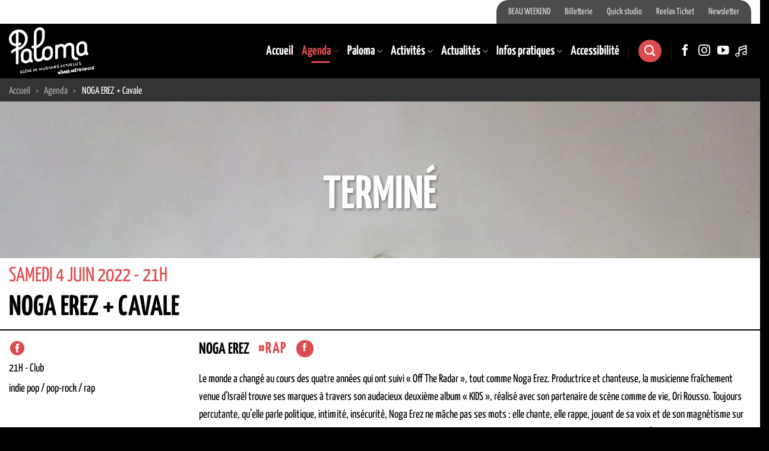

--- FILE ---
content_type: text/html; charset=UTF-8
request_url: https://paloma-nimes.fr/agenda/noga-erez-2-event-28907/
body_size: 21771
content:
<!DOCTYPE html>
<!--[if IE 9 ]> <html lang="fr-FR" class="ie9 loading-site no-js"> <![endif]-->
<!--[if IE 8 ]> <html lang="fr-FR" class="ie8 loading-site no-js"> <![endif]-->
<!--[if (gte IE 9)|!(IE)]><!--><html lang="fr-FR" class="loading-site no-js"> <!--<![endif]-->
<head>
<meta charset="utf-8" />
<meta name="viewport" content="width=device-width, initial-scale=1, viewport-fit=cover" />
<meta http-equiv="x-ua-compatible" content="ie=edge" />
<meta name="HandheldFriendly" content="True" />
<meta name="MobileOptimized" content="320" />
<meta name="apple-touch-fullscreen" content="yes" />
<meta name="msapplication-config" content="browserconfig.xml" />
<link rel="profile"  href="https://gmpg.org/xfn/11" />
<script>(function(html){html.className = html.className.replace(/\bno-js\b/,'js')})(document.documentElement);</script>
<title>NOGA EREZ + Cavale — Terminé</title>
<meta name='robots' content='max-image-preview:large' />
<meta http-equiv="Content-Security-Policy" content="frame-ancestors 'self' https://reelax-tickets.com;" >
<meta name="description" content="Le monde a changé au cours des quatre années qui ont suivi « Off The Radar », tout comme Noga Erez. Productrice et chanteuse, la musicienne fraîchement venue d&rsquo;Israël trouv" />
<meta name="keywords" content="Concerts,indie pop,Pop-Rock,Rap,Paloma,Club,Paloma" />
<meta name="robots" content="index,follow,noarchive" />
<meta name="robots" content="noodp" />
<meta name="robots" content="noydir" />
<meta name="theme-color" content="#ffffff" />
<meta name="viewport" content="width=device-width, initial-scale=1" /><link rel='dns-prefetch' href='//reelax-tickets.com' />
<link rel='dns-prefetch' href='//ajax.googleapis.com' />
<link rel='dns-prefetch' href='//www.google.com' />
<link rel='dns-prefetch' href='//www.google-analytics.com' />
<link rel='dns-prefetch' href='//googleads.g.doubleclick.net' />
<link rel='dns-prefetch' href='//static.doubleclick.net' />
<link rel='dns-prefetch' href='//www.youtube.com' />
<link rel='dns-prefetch' href='//connect.facebook.net' />
<link rel='dns-prefetch' href='//www.facebook.com' />
<link rel='dns-prefetch' href='//staticxx.facebook.com' />
<link rel='dns-prefetch' href='//s.w.org' />
<link rel='dns-prefetch' href='//browser-update.org' />
<link rel='preconnect' href='//www.google-analytics.com' />
<link rel='preconnect' href='//fonts.googleapis.com' />
<link rel='preconnect' href='//fonts.gstatic.com' />
<link rel='prefetch' href='https://paloma-nimes.fr/wp-content/themes/flatsome/assets/js/flatsome.js?ver=e2eddd6c228105dac048' />
<link rel='prefetch' href='https://paloma-nimes.fr/wp-content/themes/flatsome/assets/js/chunk.slider.js?ver=3.20.4' />
<link rel='prefetch' href='https://paloma-nimes.fr/wp-content/themes/flatsome/assets/js/chunk.popups.js?ver=3.20.4' />
<link rel='prefetch' href='https://paloma-nimes.fr/wp-content/themes/flatsome/assets/js/chunk.tooltips.js?ver=3.20.4' />
<link rel="alternate" type="application/rss+xml" title="Paloma &raquo; Flux" href="https://paloma-nimes.fr/feed/" />
<link rel='stylesheet' id='contact-form-7-css' href='https://paloma-nimes.fr/wp-content/plugins/contact-form-7/includes/css/styles.css?version=20251031-090525' type='text/css' media='all' />
<link rel='stylesheet' id='awesome-icons-css' href='https://paloma-nimes.fr/wp-content/themes/smac/assets/fonts/Font-Awesome-Pro/web-fonts-with-css/css/fontawesome-all.min.css?version=20251031-090525' type='text/css' media='all' />
<link rel='stylesheet' id='flatsome-main-css' href='https://paloma-nimes.fr/wp-content/themes/flatsome/assets/css/flatsome.css?version=20251031-090525' type='text/css' media='all' />
<style id='flatsome-main-inline-css' type='text/css'>
@font-face {
				font-family: "fl-icons";
				font-display: block;
				src: url(https://paloma-nimes.fr/wp-content/themes/flatsome/assets/css/icons/fl-icons.eot?v=3.20.4);
				src:
					url(https://paloma-nimes.fr/wp-content/themes/flatsome/assets/css/icons/fl-icons.eot#iefix?v=3.20.4) format("embedded-opentype"),
					url(https://paloma-nimes.fr/wp-content/themes/flatsome/assets/css/icons/fl-icons.woff2?v=3.20.4) format("woff2"),
					url(https://paloma-nimes.fr/wp-content/themes/flatsome/assets/css/icons/fl-icons.ttf?v=3.20.4) format("truetype"),
					url(https://paloma-nimes.fr/wp-content/themes/flatsome/assets/css/icons/fl-icons.woff?v=3.20.4) format("woff"),
					url(https://paloma-nimes.fr/wp-content/themes/flatsome/assets/css/icons/fl-icons.svg?v=3.20.4#fl-icons) format("svg");
			}
</style>
<link rel='stylesheet' id='flatsome-style-css' href='https://paloma-nimes.fr/wp-content/themes/smac/style.css?version=20251031-090525' type='text/css' media='all' />
<script type="text/javascript" src="https://paloma-nimes.fr/wp-includes/js/jquery/jquery.min.js?version=20220408-075601" id="jquery-core-js"></script>
<script type="text/javascript" src="https://paloma-nimes.fr/wp-includes/js/jquery/jquery-migrate.min.js?version=20220408-075601" id="jquery-migrate-js"></script>
<script type="text/javascript" src="https://reelax-tickets.com/iframe.js?version=20220408-075601" id="reelax-tickets-js"></script>
<link rel="https://api.w.org/" href="https://paloma-nimes.fr/wp-json/" /><meta name="generator" content="version 1.0" />
<link rel="canonical" href="https://paloma-nimes.fr/agenda/noga-erez-2-event-28907/" />
<link rel="alternate" type="application/json+oembed" href="https://paloma-nimes.fr/wp-json/oembed/1.0/embed?url=https%3A%2F%2Fpaloma-nimes.fr%2Fagenda%2Fnoga-erez-2-event-28907%2F" />
<link rel="alternate" type="text/xml+oembed" href="https://paloma-nimes.fr/wp-json/oembed/1.0/embed?url=https%3A%2F%2Fpaloma-nimes.fr%2Fagenda%2Fnoga-erez-2-event-28907%2F&#038;format=xml" />
<style>.post-thumbnail img[src$='.svg'] { width: 100%; height: auto; }</style><meta property="fb:admins" content="celine.gaudinrousseau,marilou.andrieu,olivier.loynet" />
<meta property="fb:app_id" content="1527204024260326" />
<meta name="author" content="Paloma" />
<meta name="copyright" content="Paloma" />
<meta name="creator" content="Olivier LOYNET" />
<meta property="og:site_name" content="Paloma" />
<meta property="og:type" content="website" />
<meta property="og:locale" content="fr_FR" />
<meta property="og:url" content="https://paloma-nimes.fr/agenda/noga-erez-2-event-28907" />
<meta property="og:title" content="NOGA EREZ + Cavale — Terminé" />
<meta property="og:description" content="Le monde a changé au cours des quatre années qui ont suivi « Off The Radar », tout comme Noga Erez. Productrice et chanteuse, la musicienne fraîchement venue d&rsquo;Israël trouv" />
<meta property="og:image" content="https://paloma-nimes.fr/wp-content/uploads/2021/06/noga-erez_11_credit_-dudi-hasson.jpg" />
<meta property="og:image:width" content="2006" />
<meta property="og:image:height" content="2502" />
<meta property="og:image:type" content="image/jpeg" />
<meta property="og:image:alt" content="Noga Erez_11_(credit_ Dudi Hasson)" />
<meta property="og:updated_time" content="1657445366" />
<link rel="publisher" href="https://www.facebook.com/paloma.nimes" />
<link rel="publisher" href="https://fr.pinterest.com/palomanimes/" />
<link rel="publisher" href="https://www.youtube.com/user/palomanimestube" />
<link rel="publisher" href="https://www.deezer.com/fr/profile/21165224" />
<link rel="apple-touch-icon" sizes="180x180" href="/apple-touch-icon.png?v=2" />
<link rel="icon" type="image/png" sizes="32x32" href="/favicon-32x32.png?v=2" />
<link rel="icon" type="image/png" sizes="16x16" href="/favicon-16x16.png?v=2" />
<link rel="manifest" href="/site.webmanifest?v=2" />
<link rel="mask-icon" href="/safari-pinned-tab.svg?v=2" color="#dd4b4e" />
<link rel="shortcut icon" href="/favicon.ico?v=2" />
<meta name="apple-mobile-web-app-title" content="Paloma" />
<meta name="application-name" content="Paloma" />
<meta name="msapplication-TileColor" content="#dd4b4e" />
<meta name="msapplication-TileImage" content="/mstile-144x144.png?v=2" />
<style id="custom-css" type="text/css">:root {--primary-color: #dd4b4e;--fs-color-primary: #dd4b4e;--fs-color-secondary: #8a2f2f;--fs-color-success: #627D47;--fs-color-alert: #b20000;--fs-color-base: #4a4a4a;--fs-experimental-link-color: #dd4b4e;--fs-experimental-link-color-hover: #8a2f2f;}.tooltipster-base {--tooltip-color: #fff;--tooltip-bg-color: #000;}.off-canvas-right .mfp-content, .off-canvas-left .mfp-content {--drawer-width: 300px;}.container-width, .full-width .ubermenu-nav, .container, .row{max-width: 1590px}.row.row-collapse{max-width: 1560px}.row.row-small{max-width: 1582.5px}.row.row-large{max-width: 1620px}.header-main{height: 92px}#logo img{max-height: 92px}#logo{width:144px;}#logo img{padding:5px 0;}.header-bottom{min-height: 22px}.header-top{min-height: 36px}.transparent .header-main{height: 265px}.transparent #logo img{max-height: 265px}.has-transparent + .page-title:first-of-type,.has-transparent + #main > .page-title,.has-transparent + #main > div > .page-title,.has-transparent + #main .page-header-wrapper:first-of-type .page-title{padding-top: 345px;}.header.show-on-scroll,.stuck .header-main{height:70px!important}.stuck #logo img{max-height: 70px!important}.search-form{ width: 80%;}.header-bg-color {background-color: rgba(255,255,255,0)}.header-bottom {background-color: #000000}.header-main .nav > li > a{line-height: 16px }.stuck .header-main .nav > li > a{line-height: 50px }.header-bottom-nav > li > a{line-height: 16px }@media (max-width: 549px) {.header-main{height: 70px}#logo img{max-height: 70px}}.main-menu-overlay{background-color: #666666}.nav-dropdown-has-arrow.nav-dropdown-has-border li.has-dropdown:before{border-bottom-color: #333333;}.nav .nav-dropdown{border-color: #333333 }.nav-dropdown{font-size:100%}.nav-dropdown-has-arrow li.has-dropdown:after{border-bottom-color: #000000;}.nav .nav-dropdown{background-color: #000000}.header-top{background-color:#ffffff!important;}@media screen and (max-width: 549px){body{font-size: 100%;}}body{font-family: "Yanone Kaffeesatz", sans-serif;}body {font-weight: 400;font-style: normal;}.nav > li > a {font-family: "Yanone Kaffeesatz", sans-serif;}.mobile-sidebar-levels-2 .nav > li > ul > li > a {font-family: "Yanone Kaffeesatz", sans-serif;}.nav > li > a,.mobile-sidebar-levels-2 .nav > li > ul > li > a {font-weight: 700;font-style: normal;}h1,h2,h3,h4,h5,h6,.heading-font, .off-canvas-center .nav-sidebar.nav-vertical > li > a{font-family: "Yanone Kaffeesatz", sans-serif;}h1,h2,h3,h4,h5,h6,.heading-font,.banner h1,.banner h2 {font-weight: 700;font-style: normal;}.alt-font{font-family: "Yanone Kaffeesatz", sans-serif;}.alt-font {font-weight: 500!important;font-style: normal!important;}.header:not(.transparent) .header-nav-main.nav > li > a {color: #ffffff;}.header:not(.transparent) .header-nav-main.nav > li > a:hover,.header:not(.transparent) .header-nav-main.nav > li.active > a,.header:not(.transparent) .header-nav-main.nav > li.current > a,.header:not(.transparent) .header-nav-main.nav > li > a.active,.header:not(.transparent) .header-nav-main.nav > li > a.current{color: #dd4b4e;}.header-nav-main.nav-line-bottom > li > a:before,.header-nav-main.nav-line-grow > li > a:before,.header-nav-main.nav-line > li > a:before,.header-nav-main.nav-box > li > a:hover,.header-nav-main.nav-box > li.active > a,.header-nav-main.nav-pills > li > a:hover,.header-nav-main.nav-pills > li.active > a{color:#FFF!important;background-color: #dd4b4e;}.footer-2{background-color: #777777}.absolute-footer, html{background-color: #000000}.nav-vertical-fly-out > li + li {border-top-width: 1px; border-top-style: solid;}.label-new.menu-item > a:after{content:"Nouveau";}.label-hot.menu-item > a:after{content:"Populaire";}.label-sale.menu-item > a:after{content:"En action";}.label-popular.menu-item > a:after{content:"Populaire";}</style><style id="kirki-inline-styles">/* cyrillic-ext */
@font-face {
  font-family: 'Yanone Kaffeesatz';
  font-style: normal;
  font-weight: 400;
  font-display: swap;
  src: url(https://paloma-nimes.fr/wp-content/fonts/yanone-kaffeesatz/3y976aknfjLm_3lMKjiMgmUUYBs04Y8WH-qVHQ.woff2) format('woff2');
  unicode-range: U+0460-052F, U+1C80-1C8A, U+20B4, U+2DE0-2DFF, U+A640-A69F, U+FE2E-FE2F;
}
/* cyrillic */
@font-face {
  font-family: 'Yanone Kaffeesatz';
  font-style: normal;
  font-weight: 400;
  font-display: swap;
  src: url(https://paloma-nimes.fr/wp-content/fonts/yanone-kaffeesatz/3y976aknfjLm_3lMKjiMgmUUYBs04Y8fH-qVHQ.woff2) format('woff2');
  unicode-range: U+0301, U+0400-045F, U+0490-0491, U+04B0-04B1, U+2116;
}
/* math */
@font-face {
  font-family: 'Yanone Kaffeesatz';
  font-style: normal;
  font-weight: 400;
  font-display: swap;
  src: url(https://paloma-nimes.fr/wp-content/fonts/yanone-kaffeesatz/3y976aknfjLm_3lMKjiMgmUUYBs04Y9nH-qVHQ.woff2) format('woff2');
  unicode-range: U+0302-0303, U+0305, U+0307-0308, U+0310, U+0312, U+0315, U+031A, U+0326-0327, U+032C, U+032F-0330, U+0332-0333, U+0338, U+033A, U+0346, U+034D, U+0391-03A1, U+03A3-03A9, U+03B1-03C9, U+03D1, U+03D5-03D6, U+03F0-03F1, U+03F4-03F5, U+2016-2017, U+2034-2038, U+203C, U+2040, U+2043, U+2047, U+2050, U+2057, U+205F, U+2070-2071, U+2074-208E, U+2090-209C, U+20D0-20DC, U+20E1, U+20E5-20EF, U+2100-2112, U+2114-2115, U+2117-2121, U+2123-214F, U+2190, U+2192, U+2194-21AE, U+21B0-21E5, U+21F1-21F2, U+21F4-2211, U+2213-2214, U+2216-22FF, U+2308-230B, U+2310, U+2319, U+231C-2321, U+2336-237A, U+237C, U+2395, U+239B-23B7, U+23D0, U+23DC-23E1, U+2474-2475, U+25AF, U+25B3, U+25B7, U+25BD, U+25C1, U+25CA, U+25CC, U+25FB, U+266D-266F, U+27C0-27FF, U+2900-2AFF, U+2B0E-2B11, U+2B30-2B4C, U+2BFE, U+3030, U+FF5B, U+FF5D, U+1D400-1D7FF, U+1EE00-1EEFF;
}
/* symbols */
@font-face {
  font-family: 'Yanone Kaffeesatz';
  font-style: normal;
  font-weight: 400;
  font-display: swap;
  src: url(https://paloma-nimes.fr/wp-content/fonts/yanone-kaffeesatz/3y976aknfjLm_3lMKjiMgmUUYBs04Y91H-qVHQ.woff2) format('woff2');
  unicode-range: U+0001-000C, U+000E-001F, U+007F-009F, U+20DD-20E0, U+20E2-20E4, U+2150-218F, U+2190, U+2192, U+2194-2199, U+21AF, U+21E6-21F0, U+21F3, U+2218-2219, U+2299, U+22C4-22C6, U+2300-243F, U+2440-244A, U+2460-24FF, U+25A0-27BF, U+2800-28FF, U+2921-2922, U+2981, U+29BF, U+29EB, U+2B00-2BFF, U+4DC0-4DFF, U+FFF9-FFFB, U+10140-1018E, U+10190-1019C, U+101A0, U+101D0-101FD, U+102E0-102FB, U+10E60-10E7E, U+1D2C0-1D2D3, U+1D2E0-1D37F, U+1F000-1F0FF, U+1F100-1F1AD, U+1F1E6-1F1FF, U+1F30D-1F30F, U+1F315, U+1F31C, U+1F31E, U+1F320-1F32C, U+1F336, U+1F378, U+1F37D, U+1F382, U+1F393-1F39F, U+1F3A7-1F3A8, U+1F3AC-1F3AF, U+1F3C2, U+1F3C4-1F3C6, U+1F3CA-1F3CE, U+1F3D4-1F3E0, U+1F3ED, U+1F3F1-1F3F3, U+1F3F5-1F3F7, U+1F408, U+1F415, U+1F41F, U+1F426, U+1F43F, U+1F441-1F442, U+1F444, U+1F446-1F449, U+1F44C-1F44E, U+1F453, U+1F46A, U+1F47D, U+1F4A3, U+1F4B0, U+1F4B3, U+1F4B9, U+1F4BB, U+1F4BF, U+1F4C8-1F4CB, U+1F4D6, U+1F4DA, U+1F4DF, U+1F4E3-1F4E6, U+1F4EA-1F4ED, U+1F4F7, U+1F4F9-1F4FB, U+1F4FD-1F4FE, U+1F503, U+1F507-1F50B, U+1F50D, U+1F512-1F513, U+1F53E-1F54A, U+1F54F-1F5FA, U+1F610, U+1F650-1F67F, U+1F687, U+1F68D, U+1F691, U+1F694, U+1F698, U+1F6AD, U+1F6B2, U+1F6B9-1F6BA, U+1F6BC, U+1F6C6-1F6CF, U+1F6D3-1F6D7, U+1F6E0-1F6EA, U+1F6F0-1F6F3, U+1F6F7-1F6FC, U+1F700-1F7FF, U+1F800-1F80B, U+1F810-1F847, U+1F850-1F859, U+1F860-1F887, U+1F890-1F8AD, U+1F8B0-1F8BB, U+1F8C0-1F8C1, U+1F900-1F90B, U+1F93B, U+1F946, U+1F984, U+1F996, U+1F9E9, U+1FA00-1FA6F, U+1FA70-1FA7C, U+1FA80-1FA89, U+1FA8F-1FAC6, U+1FACE-1FADC, U+1FADF-1FAE9, U+1FAF0-1FAF8, U+1FB00-1FBFF;
}
/* vietnamese */
@font-face {
  font-family: 'Yanone Kaffeesatz';
  font-style: normal;
  font-weight: 400;
  font-display: swap;
  src: url(https://paloma-nimes.fr/wp-content/fonts/yanone-kaffeesatz/3y976aknfjLm_3lMKjiMgmUUYBs04Y8UH-qVHQ.woff2) format('woff2');
  unicode-range: U+0102-0103, U+0110-0111, U+0128-0129, U+0168-0169, U+01A0-01A1, U+01AF-01B0, U+0300-0301, U+0303-0304, U+0308-0309, U+0323, U+0329, U+1EA0-1EF9, U+20AB;
}
/* latin-ext */
@font-face {
  font-family: 'Yanone Kaffeesatz';
  font-style: normal;
  font-weight: 400;
  font-display: swap;
  src: url(https://paloma-nimes.fr/wp-content/fonts/yanone-kaffeesatz/3y976aknfjLm_3lMKjiMgmUUYBs04Y8VH-qVHQ.woff2) format('woff2');
  unicode-range: U+0100-02BA, U+02BD-02C5, U+02C7-02CC, U+02CE-02D7, U+02DD-02FF, U+0304, U+0308, U+0329, U+1D00-1DBF, U+1E00-1E9F, U+1EF2-1EFF, U+2020, U+20A0-20AB, U+20AD-20C0, U+2113, U+2C60-2C7F, U+A720-A7FF;
}
/* latin */
@font-face {
  font-family: 'Yanone Kaffeesatz';
  font-style: normal;
  font-weight: 400;
  font-display: swap;
  src: url(https://paloma-nimes.fr/wp-content/fonts/yanone-kaffeesatz/3y976aknfjLm_3lMKjiMgmUUYBs04Y8bH-o.woff2) format('woff2');
  unicode-range: U+0000-00FF, U+0131, U+0152-0153, U+02BB-02BC, U+02C6, U+02DA, U+02DC, U+0304, U+0308, U+0329, U+2000-206F, U+20AC, U+2122, U+2191, U+2193, U+2212, U+2215, U+FEFF, U+FFFD;
}
/* cyrillic-ext */
@font-face {
  font-family: 'Yanone Kaffeesatz';
  font-style: normal;
  font-weight: 500;
  font-display: swap;
  src: url(https://paloma-nimes.fr/wp-content/fonts/yanone-kaffeesatz/3y976aknfjLm_3lMKjiMgmUUYBs04Y8WH-qVHQ.woff2) format('woff2');
  unicode-range: U+0460-052F, U+1C80-1C8A, U+20B4, U+2DE0-2DFF, U+A640-A69F, U+FE2E-FE2F;
}
/* cyrillic */
@font-face {
  font-family: 'Yanone Kaffeesatz';
  font-style: normal;
  font-weight: 500;
  font-display: swap;
  src: url(https://paloma-nimes.fr/wp-content/fonts/yanone-kaffeesatz/3y976aknfjLm_3lMKjiMgmUUYBs04Y8fH-qVHQ.woff2) format('woff2');
  unicode-range: U+0301, U+0400-045F, U+0490-0491, U+04B0-04B1, U+2116;
}
/* math */
@font-face {
  font-family: 'Yanone Kaffeesatz';
  font-style: normal;
  font-weight: 500;
  font-display: swap;
  src: url(https://paloma-nimes.fr/wp-content/fonts/yanone-kaffeesatz/3y976aknfjLm_3lMKjiMgmUUYBs04Y9nH-qVHQ.woff2) format('woff2');
  unicode-range: U+0302-0303, U+0305, U+0307-0308, U+0310, U+0312, U+0315, U+031A, U+0326-0327, U+032C, U+032F-0330, U+0332-0333, U+0338, U+033A, U+0346, U+034D, U+0391-03A1, U+03A3-03A9, U+03B1-03C9, U+03D1, U+03D5-03D6, U+03F0-03F1, U+03F4-03F5, U+2016-2017, U+2034-2038, U+203C, U+2040, U+2043, U+2047, U+2050, U+2057, U+205F, U+2070-2071, U+2074-208E, U+2090-209C, U+20D0-20DC, U+20E1, U+20E5-20EF, U+2100-2112, U+2114-2115, U+2117-2121, U+2123-214F, U+2190, U+2192, U+2194-21AE, U+21B0-21E5, U+21F1-21F2, U+21F4-2211, U+2213-2214, U+2216-22FF, U+2308-230B, U+2310, U+2319, U+231C-2321, U+2336-237A, U+237C, U+2395, U+239B-23B7, U+23D0, U+23DC-23E1, U+2474-2475, U+25AF, U+25B3, U+25B7, U+25BD, U+25C1, U+25CA, U+25CC, U+25FB, U+266D-266F, U+27C0-27FF, U+2900-2AFF, U+2B0E-2B11, U+2B30-2B4C, U+2BFE, U+3030, U+FF5B, U+FF5D, U+1D400-1D7FF, U+1EE00-1EEFF;
}
/* symbols */
@font-face {
  font-family: 'Yanone Kaffeesatz';
  font-style: normal;
  font-weight: 500;
  font-display: swap;
  src: url(https://paloma-nimes.fr/wp-content/fonts/yanone-kaffeesatz/3y976aknfjLm_3lMKjiMgmUUYBs04Y91H-qVHQ.woff2) format('woff2');
  unicode-range: U+0001-000C, U+000E-001F, U+007F-009F, U+20DD-20E0, U+20E2-20E4, U+2150-218F, U+2190, U+2192, U+2194-2199, U+21AF, U+21E6-21F0, U+21F3, U+2218-2219, U+2299, U+22C4-22C6, U+2300-243F, U+2440-244A, U+2460-24FF, U+25A0-27BF, U+2800-28FF, U+2921-2922, U+2981, U+29BF, U+29EB, U+2B00-2BFF, U+4DC0-4DFF, U+FFF9-FFFB, U+10140-1018E, U+10190-1019C, U+101A0, U+101D0-101FD, U+102E0-102FB, U+10E60-10E7E, U+1D2C0-1D2D3, U+1D2E0-1D37F, U+1F000-1F0FF, U+1F100-1F1AD, U+1F1E6-1F1FF, U+1F30D-1F30F, U+1F315, U+1F31C, U+1F31E, U+1F320-1F32C, U+1F336, U+1F378, U+1F37D, U+1F382, U+1F393-1F39F, U+1F3A7-1F3A8, U+1F3AC-1F3AF, U+1F3C2, U+1F3C4-1F3C6, U+1F3CA-1F3CE, U+1F3D4-1F3E0, U+1F3ED, U+1F3F1-1F3F3, U+1F3F5-1F3F7, U+1F408, U+1F415, U+1F41F, U+1F426, U+1F43F, U+1F441-1F442, U+1F444, U+1F446-1F449, U+1F44C-1F44E, U+1F453, U+1F46A, U+1F47D, U+1F4A3, U+1F4B0, U+1F4B3, U+1F4B9, U+1F4BB, U+1F4BF, U+1F4C8-1F4CB, U+1F4D6, U+1F4DA, U+1F4DF, U+1F4E3-1F4E6, U+1F4EA-1F4ED, U+1F4F7, U+1F4F9-1F4FB, U+1F4FD-1F4FE, U+1F503, U+1F507-1F50B, U+1F50D, U+1F512-1F513, U+1F53E-1F54A, U+1F54F-1F5FA, U+1F610, U+1F650-1F67F, U+1F687, U+1F68D, U+1F691, U+1F694, U+1F698, U+1F6AD, U+1F6B2, U+1F6B9-1F6BA, U+1F6BC, U+1F6C6-1F6CF, U+1F6D3-1F6D7, U+1F6E0-1F6EA, U+1F6F0-1F6F3, U+1F6F7-1F6FC, U+1F700-1F7FF, U+1F800-1F80B, U+1F810-1F847, U+1F850-1F859, U+1F860-1F887, U+1F890-1F8AD, U+1F8B0-1F8BB, U+1F8C0-1F8C1, U+1F900-1F90B, U+1F93B, U+1F946, U+1F984, U+1F996, U+1F9E9, U+1FA00-1FA6F, U+1FA70-1FA7C, U+1FA80-1FA89, U+1FA8F-1FAC6, U+1FACE-1FADC, U+1FADF-1FAE9, U+1FAF0-1FAF8, U+1FB00-1FBFF;
}
/* vietnamese */
@font-face {
  font-family: 'Yanone Kaffeesatz';
  font-style: normal;
  font-weight: 500;
  font-display: swap;
  src: url(https://paloma-nimes.fr/wp-content/fonts/yanone-kaffeesatz/3y976aknfjLm_3lMKjiMgmUUYBs04Y8UH-qVHQ.woff2) format('woff2');
  unicode-range: U+0102-0103, U+0110-0111, U+0128-0129, U+0168-0169, U+01A0-01A1, U+01AF-01B0, U+0300-0301, U+0303-0304, U+0308-0309, U+0323, U+0329, U+1EA0-1EF9, U+20AB;
}
/* latin-ext */
@font-face {
  font-family: 'Yanone Kaffeesatz';
  font-style: normal;
  font-weight: 500;
  font-display: swap;
  src: url(https://paloma-nimes.fr/wp-content/fonts/yanone-kaffeesatz/3y976aknfjLm_3lMKjiMgmUUYBs04Y8VH-qVHQ.woff2) format('woff2');
  unicode-range: U+0100-02BA, U+02BD-02C5, U+02C7-02CC, U+02CE-02D7, U+02DD-02FF, U+0304, U+0308, U+0329, U+1D00-1DBF, U+1E00-1E9F, U+1EF2-1EFF, U+2020, U+20A0-20AB, U+20AD-20C0, U+2113, U+2C60-2C7F, U+A720-A7FF;
}
/* latin */
@font-face {
  font-family: 'Yanone Kaffeesatz';
  font-style: normal;
  font-weight: 500;
  font-display: swap;
  src: url(https://paloma-nimes.fr/wp-content/fonts/yanone-kaffeesatz/3y976aknfjLm_3lMKjiMgmUUYBs04Y8bH-o.woff2) format('woff2');
  unicode-range: U+0000-00FF, U+0131, U+0152-0153, U+02BB-02BC, U+02C6, U+02DA, U+02DC, U+0304, U+0308, U+0329, U+2000-206F, U+20AC, U+2122, U+2191, U+2193, U+2212, U+2215, U+FEFF, U+FFFD;
}
/* cyrillic-ext */
@font-face {
  font-family: 'Yanone Kaffeesatz';
  font-style: normal;
  font-weight: 700;
  font-display: swap;
  src: url(https://paloma-nimes.fr/wp-content/fonts/yanone-kaffeesatz/3y976aknfjLm_3lMKjiMgmUUYBs04Y8WH-qVHQ.woff2) format('woff2');
  unicode-range: U+0460-052F, U+1C80-1C8A, U+20B4, U+2DE0-2DFF, U+A640-A69F, U+FE2E-FE2F;
}
/* cyrillic */
@font-face {
  font-family: 'Yanone Kaffeesatz';
  font-style: normal;
  font-weight: 700;
  font-display: swap;
  src: url(https://paloma-nimes.fr/wp-content/fonts/yanone-kaffeesatz/3y976aknfjLm_3lMKjiMgmUUYBs04Y8fH-qVHQ.woff2) format('woff2');
  unicode-range: U+0301, U+0400-045F, U+0490-0491, U+04B0-04B1, U+2116;
}
/* math */
@font-face {
  font-family: 'Yanone Kaffeesatz';
  font-style: normal;
  font-weight: 700;
  font-display: swap;
  src: url(https://paloma-nimes.fr/wp-content/fonts/yanone-kaffeesatz/3y976aknfjLm_3lMKjiMgmUUYBs04Y9nH-qVHQ.woff2) format('woff2');
  unicode-range: U+0302-0303, U+0305, U+0307-0308, U+0310, U+0312, U+0315, U+031A, U+0326-0327, U+032C, U+032F-0330, U+0332-0333, U+0338, U+033A, U+0346, U+034D, U+0391-03A1, U+03A3-03A9, U+03B1-03C9, U+03D1, U+03D5-03D6, U+03F0-03F1, U+03F4-03F5, U+2016-2017, U+2034-2038, U+203C, U+2040, U+2043, U+2047, U+2050, U+2057, U+205F, U+2070-2071, U+2074-208E, U+2090-209C, U+20D0-20DC, U+20E1, U+20E5-20EF, U+2100-2112, U+2114-2115, U+2117-2121, U+2123-214F, U+2190, U+2192, U+2194-21AE, U+21B0-21E5, U+21F1-21F2, U+21F4-2211, U+2213-2214, U+2216-22FF, U+2308-230B, U+2310, U+2319, U+231C-2321, U+2336-237A, U+237C, U+2395, U+239B-23B7, U+23D0, U+23DC-23E1, U+2474-2475, U+25AF, U+25B3, U+25B7, U+25BD, U+25C1, U+25CA, U+25CC, U+25FB, U+266D-266F, U+27C0-27FF, U+2900-2AFF, U+2B0E-2B11, U+2B30-2B4C, U+2BFE, U+3030, U+FF5B, U+FF5D, U+1D400-1D7FF, U+1EE00-1EEFF;
}
/* symbols */
@font-face {
  font-family: 'Yanone Kaffeesatz';
  font-style: normal;
  font-weight: 700;
  font-display: swap;
  src: url(https://paloma-nimes.fr/wp-content/fonts/yanone-kaffeesatz/3y976aknfjLm_3lMKjiMgmUUYBs04Y91H-qVHQ.woff2) format('woff2');
  unicode-range: U+0001-000C, U+000E-001F, U+007F-009F, U+20DD-20E0, U+20E2-20E4, U+2150-218F, U+2190, U+2192, U+2194-2199, U+21AF, U+21E6-21F0, U+21F3, U+2218-2219, U+2299, U+22C4-22C6, U+2300-243F, U+2440-244A, U+2460-24FF, U+25A0-27BF, U+2800-28FF, U+2921-2922, U+2981, U+29BF, U+29EB, U+2B00-2BFF, U+4DC0-4DFF, U+FFF9-FFFB, U+10140-1018E, U+10190-1019C, U+101A0, U+101D0-101FD, U+102E0-102FB, U+10E60-10E7E, U+1D2C0-1D2D3, U+1D2E0-1D37F, U+1F000-1F0FF, U+1F100-1F1AD, U+1F1E6-1F1FF, U+1F30D-1F30F, U+1F315, U+1F31C, U+1F31E, U+1F320-1F32C, U+1F336, U+1F378, U+1F37D, U+1F382, U+1F393-1F39F, U+1F3A7-1F3A8, U+1F3AC-1F3AF, U+1F3C2, U+1F3C4-1F3C6, U+1F3CA-1F3CE, U+1F3D4-1F3E0, U+1F3ED, U+1F3F1-1F3F3, U+1F3F5-1F3F7, U+1F408, U+1F415, U+1F41F, U+1F426, U+1F43F, U+1F441-1F442, U+1F444, U+1F446-1F449, U+1F44C-1F44E, U+1F453, U+1F46A, U+1F47D, U+1F4A3, U+1F4B0, U+1F4B3, U+1F4B9, U+1F4BB, U+1F4BF, U+1F4C8-1F4CB, U+1F4D6, U+1F4DA, U+1F4DF, U+1F4E3-1F4E6, U+1F4EA-1F4ED, U+1F4F7, U+1F4F9-1F4FB, U+1F4FD-1F4FE, U+1F503, U+1F507-1F50B, U+1F50D, U+1F512-1F513, U+1F53E-1F54A, U+1F54F-1F5FA, U+1F610, U+1F650-1F67F, U+1F687, U+1F68D, U+1F691, U+1F694, U+1F698, U+1F6AD, U+1F6B2, U+1F6B9-1F6BA, U+1F6BC, U+1F6C6-1F6CF, U+1F6D3-1F6D7, U+1F6E0-1F6EA, U+1F6F0-1F6F3, U+1F6F7-1F6FC, U+1F700-1F7FF, U+1F800-1F80B, U+1F810-1F847, U+1F850-1F859, U+1F860-1F887, U+1F890-1F8AD, U+1F8B0-1F8BB, U+1F8C0-1F8C1, U+1F900-1F90B, U+1F93B, U+1F946, U+1F984, U+1F996, U+1F9E9, U+1FA00-1FA6F, U+1FA70-1FA7C, U+1FA80-1FA89, U+1FA8F-1FAC6, U+1FACE-1FADC, U+1FADF-1FAE9, U+1FAF0-1FAF8, U+1FB00-1FBFF;
}
/* vietnamese */
@font-face {
  font-family: 'Yanone Kaffeesatz';
  font-style: normal;
  font-weight: 700;
  font-display: swap;
  src: url(https://paloma-nimes.fr/wp-content/fonts/yanone-kaffeesatz/3y976aknfjLm_3lMKjiMgmUUYBs04Y8UH-qVHQ.woff2) format('woff2');
  unicode-range: U+0102-0103, U+0110-0111, U+0128-0129, U+0168-0169, U+01A0-01A1, U+01AF-01B0, U+0300-0301, U+0303-0304, U+0308-0309, U+0323, U+0329, U+1EA0-1EF9, U+20AB;
}
/* latin-ext */
@font-face {
  font-family: 'Yanone Kaffeesatz';
  font-style: normal;
  font-weight: 700;
  font-display: swap;
  src: url(https://paloma-nimes.fr/wp-content/fonts/yanone-kaffeesatz/3y976aknfjLm_3lMKjiMgmUUYBs04Y8VH-qVHQ.woff2) format('woff2');
  unicode-range: U+0100-02BA, U+02BD-02C5, U+02C7-02CC, U+02CE-02D7, U+02DD-02FF, U+0304, U+0308, U+0329, U+1D00-1DBF, U+1E00-1E9F, U+1EF2-1EFF, U+2020, U+20A0-20AB, U+20AD-20C0, U+2113, U+2C60-2C7F, U+A720-A7FF;
}
/* latin */
@font-face {
  font-family: 'Yanone Kaffeesatz';
  font-style: normal;
  font-weight: 700;
  font-display: swap;
  src: url(https://paloma-nimes.fr/wp-content/fonts/yanone-kaffeesatz/3y976aknfjLm_3lMKjiMgmUUYBs04Y8bH-o.woff2) format('woff2');
  unicode-range: U+0000-00FF, U+0131, U+0152-0153, U+02BB-02BC, U+02C6, U+02DA, U+02DC, U+0304, U+0308, U+0329, U+2000-206F, U+20AC, U+2122, U+2191, U+2193, U+2212, U+2215, U+FEFF, U+FFFD;
}</style></head>
<body class="aw_event-template-default single single-aw_event postid-28907 lightbox nav-dropdown-has-arrow nav-dropdown-has-shadow nav-dropdown-has-border">

<noscript>
<div class="no-javascript">
<h3>JavaScript requis</h3>
<p>Ce message apparait car le langage JavaScript n'est pas activé dans votre navigateur.</p>
<p>Nous sommes désolés, mais le site internet ne fonctionne pas correctement sans ce langage.</p>
</div>
</noscript>

            <!-- Facebook root -->
            <div id="fb-root"></div>
            <script>(function(d, s, id) {
                var js, fjs = d.getElementsByTagName(s)[0];
                if (d.getElementById(id)) return;
                js = d.createElement(s); js.id = id;
                js.src = "//connect.facebook.net/fr_FR/sdk.js#xfbml=1&version=v2.6&appId=1527204024260326";
                fjs.parentNode.insertBefore(js, fjs);
            }(document, 'script', 'facebook-jssdk'));</script>
            <!-- /Facebook root -->

            
            <!-- Facebook Pixel Code -->
            <script>
            !function(f,b,e,v,n,t,s)
            {if(f.fbq)return;n=f.fbq=function(){n.callMethod?
            n.callMethod.apply(n,arguments):n.queue.push(arguments)};
            if(!f._fbq)f._fbq=n;n.push=n;n.loaded=!0;n.version='2.0';
            n.queue=[];t=b.createElement(e);t.async=!0;
            t.src=v;s=b.getElementsByTagName(e)[0];
            s.parentNode.insertBefore(t,s)}(window,document,'script', 'https://connect.facebook.net/en_US/fbevents.js');
            fbq('init', '8985002461578079');
            fbq('track', 'PageView');
            </script>
            <noscript>
            <img height="1" width="1" src="https://www.facebook.com/tr?id=8985002461578079&ev=PageView&noscript=1"/>
            </noscript>
            <!-- End Facebook Pixel Code -->

            
            <!-- Google Analytics -->
            <script>
            (function(i,s,o,g,r,a,m){i['GoogleAnalyticsObject']=r;i[r]=i[r]||function(){
            (i[r].q=i[r].q||[]).push(arguments)},i[r].l=1*new Date();a=s.createElement(o),
            m=s.getElementsByTagName(o)[0];a.async=1;a.src=g;m.parentNode.insertBefore(a,m)
            })(window,document,'script','https://www.google-analytics.com/analytics.js','ga');
            ga( 'create', 'UA-30087084-1', 'auto' );
            ga( 'send', 'pageview' );
            </script>
            <!-- /Google Analytics -->

            <a class="skip-link screen-reader-text" href="#main">Passer au contenu</a>


<div id="wrapper">



<header id="header" class="header has-sticky sticky-jump custom-header">
   <div class="header-wrapper">
	<div id="top-bar" class="header-top nav-dark hide-for-medium">
    <div class="flex-row container">
      <div class="flex-col hide-for-medium flex-left">
          <ul class="nav nav-left medium-nav-center nav-small  nav-line-bottom">
                        </ul>
      </div>

      <div class="flex-col hide-for-medium flex-center">
          <ul class="nav nav-center nav-small  nav-line-bottom">
                        </ul>
      </div>

      <div class="flex-col hide-for-medium flex-right">
         <ul class="nav top-bar-nav nav-right nav-small  nav-line-bottom">
              <li id="menu-item-34759" class="menu-item menu-item-type-custom menu-item-object-custom menu-item-34759 menu-item-design-default"><a href="https://thisisnotalovesong.fr/" class="nav-top-link">BEAU WEEKEND</a></li>
<li id="menu-item-20510" class="has-tooltip ticket menu-item menu-item-type-custom menu-item-object-custom menu-item-20510 menu-item-design-default"><a target="_blank" href="https://billetterie.paloma-nimes.fr/" title="Nouvelle billetterie de Paloma" class="nav-top-link">Billetterie</a></li>
<li id="menu-item-20509" class="has-tooltip menu-item menu-item-type-custom menu-item-object-custom menu-item-20509 menu-item-design-default"><a target="_blank" href="https://www.quickstudio.com/fr/studios/paloma" title="Réserver votre studio" class="nav-top-link">Quick studio</a></li>
<li id="menu-item-32838" class="has-tooltip menu-item menu-item-type-custom menu-item-object-custom menu-item-32838 menu-item-design-default"><a target="_blank" href="https://reelax-tickets.com/o/paloma" class="nav-top-link">Reelax Ticket</a></li>
<li id="menu-item-21308" class="menu-item menu-item-type-custom menu-item-object-custom menu-item-21308 menu-item-design-default"><a target="_blank" href="https://sibforms.com/serve/[base64]" title="has-tooltip" class="nav-top-link">Newsletter</a></li>
          </ul>
      </div>

      
    </div>
</div>
<div id="masthead" class="header-main nav-dark">
      <div class="header-inner flex-row container logo-left medium-logo-center" role="navigation">

          <!-- Logo -->
          <div id="logo" class="flex-col logo">
            
<!-- Header logo -->
<a href="https://paloma-nimes.fr/" title="Paloma - Scène de Musiques Actuelles de Nîmes Métropole" rel="home">
		<img width="144" height="92" src="https://paloma-nimes.fr/wp-content/uploads/2022/07/logo-paloma-2022-1200x670_white.svg" class="header_logo header-logo" alt="Paloma"/><img  width="144" height="92" src="https://paloma-nimes.fr/wp-content/uploads/2022/07/logo-paloma-2022-1200x670_white.svg" class="header-logo-dark" alt="Paloma"/></a>
          </div>

          <!-- Mobile Left Elements -->
          <div class="flex-col show-for-medium flex-left">
            <ul class="mobile-nav nav nav-left ">
              <li class="header-search header-search-dropdown has-icon has-dropdown menu-item-has-children">
	<div class="header-button">	<a href="#" aria-label="Recherche" aria-haspopup="true" aria-expanded="false" aria-controls="ux-search-dropdown" class="nav-top-link icon primary button circle is-small"><i class="icon-search" aria-hidden="true"></i></a>
	</div>	<ul id="ux-search-dropdown" class="nav-dropdown nav-dropdown-default dark">
	 	<li class="header-search-form search-form html relative has-icon">
	<div class="header-search-form-wrapper">
		<div class="searchform-wrapper ux-search-box relative is-normal"><form method="get" class="searchform" action="https://paloma-nimes.fr/" role="search">
		<div class="flex-row relative">
			<div class="flex-col flex-grow">
	   	   <input type="search" class="search-field mb-0" name="s" value="" id="s" placeholder="Recherche" />
			</div>
			<div class="flex-col">
				<button type="submit" class="ux-search-submit submit-button secondary button icon mb-0" aria-label="Envoyer">
					<i class="icon-search" aria-hidden="true"></i>				</button>
			</div>
		</div>
    <div class="live-search-results text-left z-top"></div>
</form>
</div>	</div>
</li>
	</ul>
</li>
<li class="html header-button-1">
	<div class="header-button">
		<a href="https://billetterie.paloma-nimes.fr/" class="button primary is-small" style="border-radius:99px;">
		<span>Billetterie</span>
	</a>
	</div>
</li>
            </ul>
          </div>

          <!-- Left Elements -->
          <div class="flex-col hide-for-medium flex-left
            flex-grow">
            <ul class="header-nav header-nav-main nav nav-left  nav-line-bottom nav-size-large" >
                          </ul>
          </div>

          <!-- Right Elements -->
          <div class="flex-col hide-for-medium flex-right">
            <ul class="header-nav header-nav-main nav nav-right  nav-line-bottom nav-size-large">
              <li id="menu-item-36013" class="menu-item menu-item-type-post_type menu-item-object-page menu-item-home menu-item-36013 menu-item-design-default"><a href="https://paloma-nimes.fr/" class="nav-top-link">Accueil</a></li>
<li id="menu-item-20416" class="menu-item menu-item-type-post_type menu-item-object-page menu-item-has-children menu-item-20416 menu-item-design-default has-dropdown active"><a href="https://paloma-nimes.fr/agenda/" class="nav-top-link" aria-expanded="false" aria-haspopup="menu">Agenda<i class="icon-angle-down" aria-hidden="true"></i></a>
<ul class="sub-menu nav-dropdown nav-dropdown-default dark">
	<li id="menu-item-20417" class="menu-item menu-item-type-post_type menu-item-object-page menu-item-has-children menu-item-20417 nav-dropdown-col active"><a href="https://paloma-nimes.fr/agenda/">Tous</a>
	<ul class="sub-menu nav-column nav-dropdown-default dark">
		<li id="menu-item-20429" class="menu-item menu-item-type-custom menu-item-object-custom menu-item-20429"><a href="https://paloma-nimes.fr/agenda/ateliers-wiki/">Ateliers / Wiki</a></li>
		<li id="menu-item-20430" class="menu-item menu-item-type-custom menu-item-object-custom menu-item-20430"><a href="https://paloma-nimes.fr/agenda/concerts/">Concerts</a></li>
		<li id="menu-item-20431" class="menu-item menu-item-type-custom menu-item-object-custom menu-item-20431"><a href="https://paloma-nimes.fr/agenda/jeune-public/">Jeune public</a></li>
	</ul>
</li>
	<li id="menu-item-20428" class="menu-item menu-item-type-post_type menu-item-object-page menu-item-has-children menu-item-20428 nav-dropdown-col"><a href="https://paloma-nimes.fr/agenda/termine/">Archives</a>
	<ul class="sub-menu nav-column nav-dropdown-default dark">
		<li id="menu-item-26197" class="menu-item menu-item-type-post_type menu-item-object-page menu-item-26197"><a href="https://paloma-nimes.fr/agenda/termine/">Ils sont venus</a></li>
	</ul>
</li>
</ul>
</li>
<li id="menu-item-2510" class="menu-item menu-item-type-post_type menu-item-object-page menu-item-has-children menu-item-2510 menu-item-design-default has-dropdown"><a href="https://paloma-nimes.fr/paloma/" class="nav-top-link" aria-expanded="false" aria-haspopup="menu">Paloma<i class="icon-angle-down" aria-hidden="true"></i></a>
<ul class="sub-menu nav-dropdown nav-dropdown-default dark">
	<li id="menu-item-292" class="menu-item menu-item-type-post_type menu-item-object-page menu-item-292"><a href="https://paloma-nimes.fr/paloma/projet/">Projet</a></li>
	<li id="menu-item-291" class="menu-item menu-item-type-post_type menu-item-object-page menu-item-291"><a href="https://paloma-nimes.fr/paloma/lieu/">Lieu</a></li>
	<li id="menu-item-290" class="menu-item menu-item-type-post_type menu-item-object-page menu-item-290"><a href="https://paloma-nimes.fr/paloma/equipes/">Équipes</a></li>
	<li id="menu-item-289" class="menu-item menu-item-type-post_type menu-item-object-page menu-item-289"><a href="https://paloma-nimes.fr/paloma/partenaires/">Partenaires</a></li>
</ul>
</li>
<li id="menu-item-20420" class="menu-item menu-item-type-post_type menu-item-object-page menu-item-has-children menu-item-20420 menu-item-design-default has-dropdown"><a href="https://paloma-nimes.fr/activites/" class="nav-top-link" aria-expanded="false" aria-haspopup="menu">Activités<i class="icon-angle-down" aria-hidden="true"></i></a>
<ul class="sub-menu nav-dropdown nav-dropdown-default dark">
	<li id="menu-item-20422" class="menu-item menu-item-type-post_type menu-item-object-page menu-item-has-children menu-item-20422 nav-dropdown-col"><a href="https://paloma-nimes.fr/activites/concerts/">Concerts</a>
	<ul class="sub-menu nav-column nav-dropdown-default dark">
		<li id="menu-item-20446" class="hidden menu-item menu-item-type-custom menu-item-object-custom menu-item-20446"><a href="#"> </a></li>
	</ul>
</li>
	<li id="menu-item-20423" class="menu-item menu-item-type-post_type menu-item-object-page menu-item-has-children menu-item-20423 nav-dropdown-col"><a href="https://paloma-nimes.fr/activites/musiciens/">Musicien·nes</a>
	<ul class="sub-menu nav-column nav-dropdown-default dark">
		<li id="menu-item-20770" class="menu-item menu-item-type-taxonomy menu-item-object-featured_item_category menu-item-20770"><a href="https://paloma-nimes.fr/activites/musiciens/pratiquer-la-musique/">Pratiquer la musique</a></li>
		<li id="menu-item-20771" class="menu-item menu-item-type-taxonomy menu-item-object-featured_item_category menu-item-20771"><a href="https://paloma-nimes.fr/activites/musiciens/se-former-s-informer/">Se former / s’informer</a></li>
		<li id="menu-item-20766" class="menu-item menu-item-type-taxonomy menu-item-object-featured_item_category menu-item-20766"><a href="https://paloma-nimes.fr/activites/musiciens/creer-un-spectacle/">Créer un spectacle</a></li>
		<li id="menu-item-20767" class="menu-item menu-item-type-taxonomy menu-item-object-featured_item_category menu-item-20767"><a href="https://paloma-nimes.fr/activites/musiciens/etre-programme-a-paloma/">Être programmé à Paloma</a></li>
		<li id="menu-item-20768" class="menu-item menu-item-type-taxonomy menu-item-object-featured_item_category menu-item-20768"><a href="https://paloma-nimes.fr/activites/musiciens/factory/">FACTORY</a></li>
		<li id="menu-item-20769" class="menu-item menu-item-type-taxonomy menu-item-object-featured_item_category menu-item-20769"><a href="https://paloma-nimes.fr/activites/musiciens/manu/">MANU</a></li>
	</ul>
</li>
	<li id="menu-item-20424" class="menu-item menu-item-type-post_type menu-item-object-page menu-item-has-children menu-item-20424 nav-dropdown-col"><a href="https://paloma-nimes.fr/activites/mediation/">Médiation</a>
	<ul class="sub-menu nav-column nav-dropdown-default dark">
		<li id="menu-item-20759" class="menu-item menu-item-type-taxonomy menu-item-object-featured_item_category menu-item-20759"><a href="https://paloma-nimes.fr/activites/mediation/grand-public/">Grand public</a></li>
		<li id="menu-item-20760" class="menu-item menu-item-type-taxonomy menu-item-object-featured_item_category menu-item-20760"><a href="https://paloma-nimes.fr/activites/mediation/jeune-public/">Jeune public</a></li>
		<li id="menu-item-20761" class="menu-item menu-item-type-taxonomy menu-item-object-featured_item_category menu-item-20761"><a href="https://paloma-nimes.fr/activites/mediation/prison-pjj/">Prison / PJJ</a></li>
		<li id="menu-item-20762" class="menu-item menu-item-type-taxonomy menu-item-object-featured_item_category menu-item-20762"><a href="https://paloma-nimes.fr/activites/mediation/quartier-territoire/">Quartier / Territoire</a></li>
		<li id="menu-item-20763" class="menu-item menu-item-type-taxonomy menu-item-object-featured_item_category menu-item-20763"><a href="https://paloma-nimes.fr/activites/mediation/sante-handicap/">Santé &amp; handicap</a></li>
		<li id="menu-item-20764" class="menu-item menu-item-type-taxonomy menu-item-object-featured_item_category menu-item-20764"><a href="https://paloma-nimes.fr/activites/mediation/scolaire/">Scolaire</a></li>
		<li id="menu-item-20765" class="menu-item menu-item-type-taxonomy menu-item-object-featured_item_category menu-item-20765"><a href="https://paloma-nimes.fr/activites/mediation/seniors/">Séniors</a></li>
	</ul>
</li>
	<li id="menu-item-20425" class="menu-item menu-item-type-post_type menu-item-object-page menu-item-has-children menu-item-20425 nav-dropdown-col"><a href="https://paloma-nimes.fr/activites/benevolat/">Bénévolat</a>
	<ul class="sub-menu nav-column nav-dropdown-default dark">
		<li id="menu-item-20448" class="hidden menu-item menu-item-type-custom menu-item-object-custom menu-item-20448"><a href="#"> </a></li>
	</ul>
</li>
</ul>
</li>
<li id="menu-item-20418" class="menu-item menu-item-type-post_type menu-item-object-page menu-item-has-children menu-item-20418 menu-item-design-default has-dropdown"><a href="https://paloma-nimes.fr/blog/" class="nav-top-link" aria-expanded="false" aria-haspopup="menu">Actualités<i class="icon-angle-down" aria-hidden="true"></i></a>
<ul class="sub-menu nav-dropdown nav-dropdown-default dark">
	<li id="menu-item-22275" class="menu-item menu-item-type-post_type menu-item-object-page current_page_parent menu-item-22275"><a href="https://paloma-nimes.fr/blog/articles/">Articles</a></li>
	<li id="menu-item-22276" class="menu-item menu-item-type-post_type menu-item-object-page menu-item-22276"><a href="https://paloma-nimes.fr/blog/photos/">Photos</a></li>
	<li id="menu-item-22277" class="menu-item menu-item-type-post_type menu-item-object-page menu-item-22277"><a href="https://paloma-nimes.fr/blog/videos/">Vidéos</a></li>
</ul>
</li>
<li id="menu-item-30850" class="menu-item menu-item-type-post_type menu-item-object-page menu-item-has-children menu-item-30850 menu-item-design-default has-dropdown"><a href="https://paloma-nimes.fr/infos-pratiques/" class="nav-top-link" aria-expanded="false" aria-haspopup="menu">Infos pratiques<i class="icon-angle-down" aria-hidden="true"></i></a>
<ul class="sub-menu nav-dropdown nav-dropdown-default dark">
	<li id="menu-item-27855" class="menu-item menu-item-type-custom menu-item-object-custom menu-item-27855"><a target="_blank" href="https://paloma-nimes.fr/infos-pratiques/#tab_contactez-nous">Contactez-nous</a></li>
	<li id="menu-item-27854" class="menu-item menu-item-type-custom menu-item-object-custom menu-item-27854"><a target="_blank" href="https://paloma-nimes.fr/infos-pratiques/#tab_comment-venir">Comment venir</a></li>
	<li id="menu-item-27853" class="menu-item menu-item-type-custom menu-item-object-custom menu-item-27853"><a target="_blank" href="https://paloma-nimes.fr/infos-pratiques/#tab_billetterie-et-frais-de-location">Billetterie et frais de location</a></li>
	<li id="menu-item-27852" class="menu-item menu-item-type-custom menu-item-object-custom menu-item-27852"><a target="_blank" href="https://paloma-nimes.fr/infos-pratiques/#tab_questions-fr%C3%A9quentes">Questions fréquentes</a></li>
</ul>
</li>
<li id="menu-item-20532" class="menu-item menu-item-type-post_type menu-item-object-page menu-item-20532 menu-item-design-default"><a href="https://paloma-nimes.fr/accessibilite/" class="nav-top-link">Accessibilité</a></li>
<li class="header-divider"></li><li class="header-search header-search-dropdown has-icon has-dropdown menu-item-has-children">
	<div class="header-button">	<a href="#" aria-label="Recherche" aria-haspopup="true" aria-expanded="false" aria-controls="ux-search-dropdown" class="nav-top-link icon primary button circle is-small"><i class="icon-search" aria-hidden="true"></i></a>
	</div>	<ul id="ux-search-dropdown" class="nav-dropdown nav-dropdown-default dark">
	 	<li class="header-search-form search-form html relative has-icon">
	<div class="header-search-form-wrapper">
		<div class="searchform-wrapper ux-search-box relative is-normal"><form method="get" class="searchform" action="https://paloma-nimes.fr/" role="search">
		<div class="flex-row relative">
			<div class="flex-col flex-grow">
	   	   <input type="search" class="search-field mb-0" name="s" value="" id="s" placeholder="Recherche" />
			</div>
			<div class="flex-col">
				<button type="submit" class="ux-search-submit submit-button secondary button icon mb-0" aria-label="Envoyer">
					<i class="icon-search" aria-hidden="true"></i>				</button>
			</div>
		</div>
    <div class="live-search-results text-left z-top"></div>
</form>
</div>	</div>
</li>
	</ul>
</li>
<li class="header-divider"></li><li class="html header-social-icons ml-0 dark">
	<div class="social-icons follow-icons "  ><a href="https://www.facebook.com/paloma.nimes" target="_blank" data-label="Facebook"  rel="nofollow noreferer noopener" class="icon plain facebook tooltip" title="Nous suivre sur Facebook"><i class="icon-facebook" aria-hidden="true"></i></a><a href="https://www.instagram.com/paloma_nimes/" target="_blank" rel="nofollow noreferer noopener" data-label="Instagram" class="icon plain  instagram tooltip" title="Nous suivre sur Instagram"><i class="icon-instagram" aria-hidden="true"></i></a><a href="https://www.youtube.com/user/palomanimestube" target="_blank" rel="nofollow noreferer noopener" data-label="YouTube" class="icon plain  youtube tooltip" title="Nous suivre sur Youtube"><i class="icon-youtube" aria-hidden="true"></i></a><a href="https://paloma-nimes.fr/deezer-playlist/" onclick="window.open( this.href, 'deezer', 'width=400,height=504,top=0,left=0,location=0,fullscreen=0,status=0,titlebar=0,toolbar=0' );  return false;" target="_blank" data-label="Deezer" rel="nofollow" class="icon plain deezer tooltip" title="Ecouter la playlist sur Deezer"><i class="far fa-music" aria-hidden="true"></i></a></div></li>            </ul>
          </div>

          <!-- Mobile Right Elements -->
          <div class="flex-col show-for-medium flex-right">
            <ul class="mobile-nav nav nav-right ">
              <li class="nav-icon has-icon">
	<div class="header-button">		<a href="#" class="icon primary button circle is-small" data-open="#main-menu" data-pos="right" data-bg="main-menu-overlay" data-color="dark" role="button" aria-label="Menu" aria-controls="main-menu" aria-expanded="false" aria-haspopup="dialog" data-flatsome-role-button>
			<i class="icon-menu" aria-hidden="true"></i>			<span class="menu-title uppercase hide-for-small">Menu</span>		</a>
	 </div> </li>
            </ul>
          </div>

      </div>

            <div class="container"><div class="top-divider full-width"></div></div>
      </div>
<div id="wide-nav" class="header-bottom wide-nav nav-dark hide-for-medium">
    <div class="flex-row container">

                        <div class="flex-col hide-for-medium flex-left">
                <ul class="nav header-nav header-bottom-nav nav-left  nav-uppercase">
                    <li class="html custom html_topbar_left">
                    <nav class="woocommerce-breadcrumb breadcrumbs op6 " itemscope itemtype="https://schema.org/BreadcrumbList">

                
                
                    
                    <span itemprop="itemListElement" itemscope itemtype="https://schema.org/ListItem"  >

                        
                                                    <a itemprop="item" class="has-tooltip " href="https://paloma-nimes.fr/" rel="home" title="Paloma - Scène de Musiques Actuelles de Nîmes Métropole" >
                        
                        
                        <span class="item is-xsmall" itemprop="name">
                            Accueil                        </span>
                        <meta itemprop="position" content="1" />

                                                    </a>
                                            </span>

                                            <span class="divider is-xsmall">&gt;</span>
                    
                    
                
                    
                    <span itemprop="itemListElement" itemscope itemtype="https://schema.org/ListItem"  >

                        
                                                    <a itemprop="item" class="has-tooltip " href="https://paloma-nimes.fr/agenda/" rel="parent" title="Agenda" >
                        
                        
                        <span class="item is-xsmall" itemprop="name">
                            Agenda                        </span>
                        <meta itemprop="position" content="2" />

                                                    </a>
                                            </span>

                                            <span class="divider is-xsmall">&gt;</span>
                    
                    
                
                    
                    <span itemprop="itemListElement" itemscope itemtype="https://schema.org/ListItem"  >

                        
                                                    <a itemprop="item" class="has-tooltip active current" href="https://paloma-nimes.fr/agenda/noga-erez-2-event-28907/" rel="" title="L&#039;evenement NOGA EREZ + Cavale" >
                        
                        
                        <span class="item is-xsmall" itemprop="name">
                            NOGA EREZ + Cavale                        </span>
                        <meta itemprop="position" content="3" />

                                                    </a>
                                            </span>

                    
                    
                
            </nav>
        
        </li>                </ul>
            </div>
            
            
                        <div class="flex-col hide-for-medium flex-right flex-grow">
              <ul class="nav header-nav header-bottom-nav nav-right  nav-uppercase">
                                 </ul>
            </div>
            
            
    </div>
</div>

<div class="header-bg-container fill"><div class="header-bg-image fill"></div><div class="header-bg-color fill"></div></div>   </div><!-- header-wrapper-->
</header>


<main id="main" class="">
    <section class="section" id="section_874290060">
		<div class="section-bg fill" >
									<div class="loading-spin centered"></div>
			

		</div>

		

		<div class="section-content relative">
			<div class="slider-wrapper relative" id="slider-928427394" >
    <div class="slider slider-nav-circle slider-nav-large slider-nav-light slider-style-normal"
        data-flickity-options='{
            "cellAlign": "center",
            "imagesLoaded": true,
            "lazyLoad": 1,
            "freeScroll": false,
            "wrapAround": true,
            "autoPlay": 6000,
            "pauseAutoPlayOnHover" : true,
            "prevNextButtons": true,
            "contain" : true,
            "adaptiveHeight" : true,
            "dragThreshold" : 10,
            "percentPosition": true,
            "pageDots": true,
            "rightToLeft": false,
            "draggable": true,
            "selectedAttraction": 0.1,
            "parallax" : 0,
            "friction": 0.6        }'
        >
        
  <div class="banner has-hover" id="banner-659300602">
          <div class="banner-inner fill">
        <div class="banner-bg fill" >
            <img width="2560" height="2560" src="https://paloma-nimes.fr/wp-content/uploads/2021/06/noga-erez_kids-cover_no-text-scaled.jpg" class="bg attachment-original size-original" alt="" decoding="async" fetchpriority="high" />                                    
                    </div>
		
        <div class="banner-layers container">
            <div class="fill banner-link"></div>               <div id="text-box-2092502882" class="text-box banner-layer slider-box x50 md-x50 lg-x50 y35 md-y35 lg-y35 res-text">
                                <div class="text-box-content text ">
              
              <div class="text-inner text-center">
                  <div class="status-overlay is-finished">  <div class="text-shadow-2 absolute x50 y50 md-x50 md-y50 lg-x50 lg-y50">Terminé  </div></div>              </div>
           </div>
                            
<style>
#text-box-2092502882 .text-box-content {
  background-color: rgba(0, 0, 0, 0);
  font-size: 100%;
}
#text-box-2092502882 .text-inner {
  padding: 0px 0px 0px 0px;
}
#text-box-2092502882 {
  width: 70%;
}
</style>
    </div>
  <!-- .slider-box -->        </div>
      </div>

            
<style>
#banner-659300602 {
  padding-top: 56%;
}
#banner-659300602 .banner-bg img {
  object-position: 50% 50%;
}
@media (min-width:550px) {
  #banner-659300602 {
    padding-top: 40%;
  }
}
@media (min-width:850px) {
  #banner-659300602 {
    padding-top: 30%;
  }
}
</style>
  </div>


  <div class="banner has-hover" id="banner-422730961">
          <div class="banner-inner fill">
        <div class="banner-bg fill" >
            <img width="2560" height="1923" src="https://paloma-nimes.fr/wp-content/uploads/2022/02/dsc02784v1recadree-copie-2-scaled.jpg" class="bg attachment-original size-original" alt="" decoding="async" />                                    
                    </div>
		
        <div class="banner-layers container">
            <div class="fill banner-link"></div>               <div id="text-box-330856328" class="text-box banner-layer slider-box x50 md-x50 lg-x50 y35 md-y35 lg-y35 res-text">
                                <div class="text-box-content text ">
              
              <div class="text-inner text-center">
                  <div class="status-overlay is-finished">  <div class="text-shadow-2 absolute x50 y50 md-x50 md-y50 lg-x50 lg-y50">Terminé  </div></div>              </div>
           </div>
                            
<style>
#text-box-330856328 .text-box-content {
  background-color: rgba(0, 0, 0, 0);
  font-size: 100%;
}
#text-box-330856328 .text-inner {
  padding: 0px 0px 0px 0px;
}
#text-box-330856328 {
  width: 70%;
}
</style>
    </div>
  <!-- .slider-box -->        </div>
      </div>

            
<style>
#banner-422730961 {
  padding-top: 56%;
}
#banner-422730961 .banner-bg img {
  object-position: 50% 50%;
}
@media (min-width:550px) {
  #banner-422730961 {
    padding-top: 40%;
  }
}
@media (min-width:850px) {
  #banner-422730961 {
    padding-top: 30%;
  }
}
</style>
  </div>

     </div>

     <div class="loading-spin dark large centered"></div>

	</div>

		</div>

		
<style>
#section_874290060 {
  padding-top: 0px;
  padding-bottom: 0px;
}
</style>
	</section>
    <div id="content" class="content-area " role="main"><!-- page-wrapper -->

        <article id="post-28907" class="post-28907 page type-page status-publish hentry">

            <div class="row row-main">
                <div class="large-12 col col-main with-slider">
                    <div class="col-inner">

                        
                        <div class="row">
                            <div class="col large-12 col-block-title">
                                <div class="col-inner">
                                    <div class="row align-bottom">
                                        <div class="col large-10 medium-10 small-12">
                                            <div class="col-inner text-left">
                                                <div class="datetime">Samedi 4 juin 2022  - 21H</div> <!-- .datetime -->

<h1>NOGA EREZ + Cavale</h1>

                                            </div>
                                        </div> <!-- .col -->

                                        <div class="col large-2 medium-2 small-12 col-block-title-button">
                                            <div class="col-inner text-right">
                                                


                                            </div>
                                        </div> <!-- .col -->
                                    </div> <!-- .row -->

                                </div> <!-- .col-inner -->
                            </div> <!-- .col -->
                        </div> <!-- .row -->


                        
                        <div class="row">
                            <div class="col large-3 medium-3 small-12">
                                <div class="col-inner">

                                    
<div class="event-resume">
    <ul>

        

                    <li>
                <a target="_blank" href="https://fb.me/e/1uYTTYuPa" title="Événement Facebook" class="has-tooltip">
                <span class="picto-facebook-event">
                                        <img class="img-svg" width="28" height="28" src="/wp-content/uploads/2018/02/pictos_facebook-red.svg?v2" alt="facebook" />
                </span>
                </a>
            </li>
        
        

                    <li class="">
                <span class="time">21H</span>

                                    <span class=""> -
                                                                                <span>Club</span>
                                                                        </span> <!-- .event-place -->
                
            </li> <!-- .event-time -->
        




        


                    
        
        

        


        

        
                            <li class="event-tag">
                    indie pop / Pop-Rock / Rap                </li>
                    


    </ul>
</div>

                                </div> <!-- .col-inner -->
                            </div> <!-- .col -->


                            <div class="col large-9 medium-9 small-12">
                                <div class="col-inner">

                                    








    <div class="row">

        
            <div class="col large-12  event-composition">

                <div class="col-inner">
                    <ul class="head">
                                                                                    <li class="title">
                                    <a class="" href="https://www.facebook.com/NogaErezMusic" target="_blank">
                                    <h2 class="">NOGA EREZ</h2>
                                    </a>
                                </li>
                                                    
                                                                                <li class="genre">
                                <a class="uppercase" href="https://paloma-nimes.fr/les-evenements-par-tag/rap/">Rap</a>
                            </li>
                                                    
                                                    
                            <li class="picto">
                                <a href="https://www.facebook.com/NogaErezMusic" title="Voir la page Facebook" target="_blank" class="button bg-primary-color is-smaller invert icon circle has-tooltip">
                                    <i class="icon-facebook" aria-hidden="true"></i>                                </a>
                            </li>
                                            </ul>
                </div><!-- .col-inner -->

                <div class="col-inner">
                                        <div class="description"><p><span class="VIiyi" lang="fr"><span class="JLqJ4b" data-language-for-alternatives="fr" data-language-to-translate-into="en" data-phrase-index="0">Le monde a changé au cours des quatre années qui ont suivi « Off The Radar », tout comme Noga Erez. Productrice et chanteuse, la musicienne fraîchement venue d&rsquo;Israël </span></span><span class="VIiyi" lang="fr"><span class="JLqJ4b" data-language-for-alternatives="fr" data-language-to-translate-into="en" data-phrase-index="0">trouve ses marques à travers son audacieux deuxième album « KIDS », réalisé avec son partenaire de scène comme de vie, Ori Rousso. </span></span><span class="VIiyi" lang="fr"><span class="JLqJ4b" data-language-for-alternatives="fr" data-language-to-translate-into="en" data-phrase-index="0">Toujours percutante, qu&rsquo;elle parle politique, intimité, insécurité, </span></span><span class="VIiyi" lang="fr"><span class="JLqJ4b" data-language-for-alternatives="fr" data-language-to-translate-into="en" data-phrase-index="0">Noga Erez ne mâche pas ses mots : elle chante, elle rappe, </span></span><span class="VIiyi" lang="fr"><span class="JLqJ4b" data-language-for-alternatives="fr" data-language-to-translate-into="en" data-phrase-index="0">jouant de sa voix et de son magnétisme sur des prods trap et pop, toujours percutantes. Déjà star incontestée chez elle, à Tel Aviv, Noga Erez confirme son immense talent et l&rsquo;attractivité de la scène israélienne grâce à ce 2ème opus, qui s&rsquo;inscrit comme le reflet d&rsquo;une époque durant laquelle il a été brillamment composé.</span></span></p>
</div>
                                    </div><!-- .col-inner -->

            </div><!-- .col .event-composition -->

        
            <div class="col large-12  event-composition">

                <div class="col-inner">
                    <ul class="head">
                                                                                    <li class="title">
                                    <a class="" href="https://www.facebook.com/iamcavale" target="_blank">
                                    <h2 class="">Cavale</h2>
                                    </a>
                                </li>
                                                    
                                                                                <li class="genre">
                                <a class="uppercase" href="https://paloma-nimes.fr/les-evenements-par-tag/indie-pop/">indie pop</a>
                            </li>
                                                        <li class="genre">
                                <a class="uppercase" href="https://paloma-nimes.fr/les-evenements-par-tag/pop-rock/">Pop-Rock</a>
                            </li>
                                                    
                                                    
                            <li class="picto">
                                <a href="https://www.facebook.com/iamcavale" title="Voir la page Facebook" target="_blank" class="button bg-primary-color is-smaller invert icon circle has-tooltip">
                                    <i class="icon-facebook" aria-hidden="true"></i>                                </a>
                            </li>
                                            </ul>
                </div><!-- .col-inner -->

                <div class="col-inner">
                                        <div class="description"><p>Originaire de Lyon, Cavale est un exemple concret du « quand on veut on peut ». C&rsquo;est trajectoire d&rsquo;une chanteuse qui, il n&rsquo;y a pas si longtemps, se situait dans l&rsquo;ombre de la scène, promouvant la musique des autres et dont le travail a su raviver des élans passionnés. 3 titres clipés déjà disponibles et un 1er single issu de son premier album à venir au début de l’été : ses créations sont un véritable pamphlet folk, pop, rock, cold wave. Engagée contre les discriminations, les injonctions de la société et la masculinité toxique à travers le prisme de la colère et de l&rsquo;ironie, Cavale dévoile ainsi un univers puissant, porteur de ses valeurs et combats.</p>
</div>
                                    </div><!-- .col-inner -->

            </div><!-- .col .event-composition -->

            </div><!-- .row -->


                                </div> <!-- .col-inner -->
                            </div> <!-- .col -->
                        </div> <!-- .row -->


                        
                                                
    <div class="row event-videos" id="videos">


        <div class="col large-3 medium-3 small-3 thumbs">
            <div class="col-inner">
                
                
                                        
                                            <div class="video-player is-active">
                            <div class="video video-fit mb" style="padding-top:53%;"><p><iframe title="Noga Erez - Cipi (Official Video)" width="1020" height="574" src="https://www.youtube.com/embed/UE8PrE283Uo?feature=oembed" frameborder="0" allow="accelerometer; autoplay; clipboard-write; encrypted-media; gyroscope; picture-in-picture" allowfullscreen></iframe></p>
</div>                        </div>
                                            
                
                                        
                                            <div class="video-player ">
                            <div class="video video-fit mb" style="padding-top:53%;"><p><iframe loading="lazy" title="Noga Erez - VIEWS (feat. Reo Cragun &amp; ROUSSO) (Official Video)" width="1020" height="574" src="https://www.youtube.com/embed/Od8LTTBY5E4?feature=oembed" frameborder="0" allow="accelerometer; autoplay; clipboard-write; encrypted-media; gyroscope; picture-in-picture" allowfullscreen></iframe></p>
</div>                        </div>
                                            
                
                                        
                                            <div class="video-player ">
                            <div class="video video-fit mb" style="padding-top:53%;"><p><iframe loading="lazy" title="Noga Erez - End of the Road (Official Video)" width="1020" height="574" src="https://www.youtube.com/embed/enk4vUjbjik?feature=oembed" frameborder="0" allow="accelerometer; autoplay; clipboard-write; encrypted-media; gyroscope; picture-in-picture" allowfullscreen></iframe></p>
</div>                        </div>
                                            
                
            </div><!-- .col-inner -->
        </div><!-- .col -->



        <div class="col large-9 medium-9 small-9 players">
            <div class="col-inner">
                
                
                                        
                                            <div class="video-player is-active">
                            <div class="video video-fit mb" style="padding-top:56.25%;"><p><iframe loading="lazy" title="Noga Erez - Cipi (Official Video)" width="1020" height="574" src="https://www.youtube.com/embed/UE8PrE283Uo?feature=oembed" frameborder="0" allow="accelerometer; autoplay; clipboard-write; encrypted-media; gyroscope; picture-in-picture" allowfullscreen></iframe></p>
</div>                        </div>
                                            
                
                                        
                                            <div class="video-player ">
                            <div class="video video-fit mb" style="padding-top:56.25%;"><p><iframe loading="lazy" title="Noga Erez - VIEWS (feat. Reo Cragun &amp; ROUSSO) (Official Video)" width="1020" height="574" src="https://www.youtube.com/embed/Od8LTTBY5E4?feature=oembed" frameborder="0" allow="accelerometer; autoplay; clipboard-write; encrypted-media; gyroscope; picture-in-picture" allowfullscreen></iframe></p>
</div>                        </div>
                                            
                
                                        
                                            <div class="video-player ">
                            <div class="video video-fit mb" style="padding-top:56.25%;"><p><iframe loading="lazy" title="Noga Erez - End of the Road (Official Video)" width="1020" height="574" src="https://www.youtube.com/embed/enk4vUjbjik?feature=oembed" frameborder="0" allow="accelerometer; autoplay; clipboard-write; encrypted-media; gyroscope; picture-in-picture" allowfullscreen></iframe></p>
</div>                        </div>
                                            
                            </div><!-- .col-inner -->
        </div><!-- .col -->


    </div><!-- .row -->


                        
                        

    <div class="row row-light">

        <div class="col large-3 hide-for-medium">
            <div class="col-inner">
            </div><!-- .col-inner -->
        </div><!-- .col -->

        <div class="col large-9 medium-12 small-12" id="transport">
            <div class="col-inner">

                <h2>Infos navettes</h2>

                <div style="margin-top: 16px">
                    <p><strong>Bus Aller :<br />
&gt; Ligne 2 : </strong>toutes les 10 min. environ, jusqu’à 21h30.<br />
<strong>&gt; Ligne 10</strong> : jusqu’à 21h. Arrêt Villon ou Citadelle (5 min à pied).<br />
<strong>&gt; Lignes 11, 12</strong> : toutes les 30 minutes environ, jusqu’à 20h. Arrêt Paloma en face du bâtiment.</p>
<p><strong>Bus Retour :</strong><br />
Un trajet retour unique est assuré par la ligne 2<br />
« Citadelle/Paloma – Jaurès », depuis l’arrêt de bus Paloma.<br />
Départ environ 30 min. après la fin des concerts. Horaires sur les pages de chaque concert sur le site internet et Facebook.</p>
<p><strong>Navette retour :</strong> 00h00</p>
                </div>

            </div><!-- .col-inner -->
        </div><!-- .col -->

    </div><!-- .row -->

                        
                        



                        
                        <div class="row row-light" >

    <div class="col large-3 hide-for-medium">
        <div class="col-inner">
        </div><!-- .col-inner -->
    </div><!-- .col -->
    <div class="col large-9 medium-12 small-12">
        <div class="col-inner">
            <h2>Partager & commenter</h2>

            <div style="margin-top: 16px">
                <div class="social-icons share-icons share-row relative icon-style-fill "  ><a href="//www.facebook.com/sharer.php?u=https://paloma-nimes.fr/agenda/noga-erez-2-event-28907/" data-label="Facebook" onclick="window.open(this.href,this.title, 'width=500,height=500,top=300px,left=300px' );  return false;" rel="nofollow noreferer noopener" target="_blank" class="icon primary button circle tooltip facebook" title="Partager sur Facebook"><i class="icon-facebook" aria-hidden="true"></i></a><a href="//pinterest.com/pin/create/button/?url=https://paloma-nimes.fr/agenda/noga-erez-2-event-28907/&amp;media=https://paloma-nimes.fr/wp-content/uploads/2021/06/noga-erez_11_credit_-dudi-hasson-1920x960.jpg&amp;description=NOGA%20EREZ%20%2B%20Cavale" onclick="window.open(this.href,this.title,'width=500,height=500,top=300px,left=300px');  return false;" rel="nofollow noreferer noopener" target="_blank" class="icon primary button circle tooltip pinterest" title="Epingler sur Pinterest"><i class="icon-pinterest" aria-hidden="true"></i></a><a href="//plus.google.com/share?url=https://paloma-nimes.fr/agenda/noga-erez-2-event-28907/" target="_blank" class="icon primary button circle tooltip google-plus" onclick="window.open(this.href,this.title,'width=500,height=500,top=300px,left=300px');  return false;" rel="nofollow noreferer noopener" title="Share on Google+"><i class="icon-google-plus" aria-hidden="true"></i></a><a href="mailto:saisir-votre-adresse-email?subject=[Paloma] - Partage : NOGA%20EREZ%20%2B%20Cavale&amp;body=Bonjour,%0a%0d%0a%0dVoir le site de Paloma : NOGA%20EREZ%20%2B%20Cavale%0a%0d%0a%0dhttps://paloma-nimes.fr/agenda/noga-erez-2-event-28907/%0a%0d%0a%0dCordialement,%0a%0dL'équipe de Paloma" rel="nofollow noreferer noopener" class="icon primary button circle tooltip email" title="Envoyer par email à un ami"><i class="icon-envelop" aria-hidden="true"></i></a></div>            </div>
        </div>

        <div class="col-inner">
                                </div>

        <div class="col-inner">
            

            <div class="facebook-comments">
            <div class="fb-comments" data-href="https://paloma-nimes.fr/agenda/noga-erez-2-event-28907/" data-numposts="10" data-width="100%" data-order-by="social"></div>
        </div><!-- .comments -->

    
        </div><!-- .col-inner -->
    </div><!-- .col -->

</div><!-- .row -->

                        
                        
                    </div><!-- .col-inner -->
                </div><!-- .large-12 -->
            </div><!-- .row -->

        </article>

        <aside>

            <div class="row">
                <div class="large-12 col">
                    <div class="col-inner">

                        
                            
    
                <nav role="navigation">
            <div class="row row-collapse align-equal align-center"  id="row-533054855">
	<div id="col-1978310477" class="col medium-12 small-12 large-6"  >
				<div class="col-inner text-left"  >
			
			<a data-animate="fadeInRight" href="https://paloma-nimes.fr/agenda/le-gala-de-l-universite-de-nimes-avec-maxence-event-29223/" title="Événement précédent &#8211; Vendredi 3 juin 2022 20H" class="button primary is-link is-large button-nav button-nav-prev has-tooltip" >
	<i class="icon-angle-left" aria-hidden="true"></i>	<span>Le Gala de L&#039;Université de Nîmes avec Maxence, Maevol, Emeraldia Ayakashi et Bon Vivre</span>
	</a>
		</div>
					</div>

	
	<div id="col-307095813" class="col medium-12 small-12 large-6"  >
				<div class="col-inner text-right"  >
			
			<a data-animate="fadeInLeft" href="https://paloma-nimes.fr/agenda/chorus-fait-sa-paloma-8-event-29226/" title="Événement suivant &#8211; Mardi 7 juin 2022 18H30" class="button primary is-link is-large button-nav button-nav-next has-tooltip" >
		<span>Chorus fait sa Paloma #8</span>
	<i class="icon-angle-right" aria-hidden="true"></i></a>
		</div>
					</div>

	</div>        </nav>

                            

                        
                        
                    </div><!-- .col-inner -->
                </div><!-- .large-12 -->
            </div><!-- .row -->


            </div><!-- .row -->

            


            

            <div class="row align-bottom">

                <div class="col large-6 medium-6 small-12">
                    <div class="col-inner text-center">
                        <a href="https://paloma-nimes.fr/agenda/" data-animate="fadeInUp" title="Voir tous les prochains événements de Paloma" class="button primary is-xsmall has-tooltip">
    <div class="box-index">&nbsp;</div>
    <span>Voir l'agenda</span>
</a>
                    </div><!-- .col-inner -->
                </div><!-- .large-4 -->


                

                                    <div class="col large-6 medium-6 small-12">
                        <div class="col-inner text-center">
                            
<a href="https://paloma-nimes.fr/wp-content/uploads/2026/01/rv-programme-paloma-jan-26-ok-light.pdf" target="_blank" data-animate="fadeInUp" class="button secondary is-xsmall has-tooltip" title="Télécharger le programme de Paloma au format PDF" >
    <div class="box-index">&nbsp;</div>
    <span>Télécharger le programme</span>
</a>
                        </div><!-- .col-inner -->
                    </div><!-- .large-4 -->
                
            </div><!-- .row -->




        </aside>

    </div><!-- role=main -->

<script type="application/ld+json">{"@context":"https:\/\/schema.org","@type":"Event","eventStatus":"EventScheduled","name":"NOGA EREZ + Cavale","description":"Le monde a chang\u00e9 au cours des quatre ann\u00e9es qui ont suivi \"Off The Radar\", tout comme Noga Erez. Productrice et chanteuse, la musicienne fra\u00eechement venue d'Isra\u00ebl trouv","url":"https:\/\/paloma-nimes.fr\/agenda\/noga-erez-2-event-28907\/","image":{"@type":"ImageObject","url":"https:\/\/paloma-nimes.fr\/wp-content\/uploads\/2021\/06\/noga-erez_11_credit_-dudi-hasson.jpg","width":2006,"height":2502,"name":"Noga Erez_11_(credit_ Dudi Hasson)","description":"","author":"Paloma","uploadDate":"2021-06-21T18:48:48+02:00"},"startDate":"2022-06-04T21:00:00+02:00","endDate":"2022-06-04T23:00:00+02:00","duration":"PT2H","isAccessibleForFree":"False","eventAttendanceMode":"OfflineEventAttendanceMode","location":{"@type":"Place","name":"Paloma","address":{"@type":"PostalAddress","streetAddress":"Paloma, Sc\u00e8ne de Musiques Actuelles de N\u00eemes M\u00e9tropole. 250 chemin de l'A\u00e9rodrome","postalCode":"30000","addressLocality":"N\u00eemes","addressCountry":{"@type":"Country","name":"FR"}},"geo":{"@type":"GeoCoordinates","latitude":"43.8558889","longitude":"4.405500399999937"},"hasMap":"https:\/\/www.google.fr\/maps\/dir\/\/Paloma%2C+250+Chemin+de+l%27A%C3%A9rodrome%2C+N%C3%AEmes%2C+France\/","url":"https:\/\/paloma-nimes.fr\/agenda\/noga-erez-2-event-28907\/"},"organizer":{"@type":"Organization","name":"Paloma","email":"info@paloma-nimes.fr","telephone":"+33.411940010","url":"https:\/\/paloma-nimes.fr\/"},"offers":[{"@type":"Offer","name":"Tarif unique","url":"https:\/\/billetterie.paloma-nimes.fr\/evenement\/11-02-2022-21-00-noga-erez","price":"6.00","priceCurrency":"EUR","availability":"Permanent","validFrom":"2022-02-08T16:39:56+01:00"}],"performer":[{"@type":"PerformingGroup","name":"NOGA EREZ"},{"@type":"PerformingGroup","name":"Cavale"}]}</script>

</main><!-- #main -->


<footer id="footer" class="footer-wrapper">

	
<!-- FOOTER 1 -->

<!-- FOOTER 2 -->



<div class="absolute-footer dark medium-text-left small-text-center">
    <div class="container clearfix">

        <div class="footer-primary">
            
                        
            
	<section class="section" id="section_366291279">
		<div class="section-bg fill" >
									
			

		</div>

		

		<div class="section-content relative">
			<div class="row align-equal"  id="row-2101737116">
	<div id="col-181053225" class="col small-12 large-12"  >
				<div class="col-inner dark"  >
			
			<div class="row row-large align-middle row-normal"  id="row-1786842840">
	<div id="col-1297962176" class="col logo-footer medium-6 small-12 large-3"  >
				<div class="col-inner"  >
			
				<div class="img has-hover x md-x lg-x y md-y lg-y" id="image_2080589726">
		<a class="" href="https://paloma-nimes.fr/" >						<div class="img-inner dark" >
			<img src="https://paloma-nimes.fr/wp-content/uploads/2018/01/logo-paloma-2012-texte-transparent_rouge.svg" class="attachment-full size-full" alt="" decoding="async" loading="lazy" />						
					</div>
						</a>		
<style>
#image_2080589726 {
  width: 100%;
}
</style>
	</div>
			</div>
					</div>

	
	<div id="col-1303098734" class="col show-for-medium medium-6 small-12 large-3"  >
				<div class="col-inner text-center"  >
			
			
    <p><a class="primary-color" href="https://paloma-nimes.fr/">Paloma<br />
    <span class="is-small">Scène de Musiques Actuelles de Nîmes Métropole</span></a></p>
    <p><span class="is-small">250, chemin de l’aérodrome<br />30000 Nîmes -
    <a style="color: #dd4b4e" href="tel:+33.411940010">T.&nbsp;&nbsp;04 11 94 00 10</a></span></p>		</div>
					</div>

	
	<div id="col-1034104749" class="col medium-12 small-12 large-9"  >
				<div class="col-inner text-center"  >
			
			<div class="partners"><table><tbody><tr><td class="logo-agison"><a href="http://www.agi-son.org/" target="_blank" class="has-tooltip" title="agi son - agir pour une bonne gestion sonore"><img src="https://paloma-nimes.fr/wp-content/uploads/2018/02/logos-partenaires_agi-son.svg" class="attachment-full size-full" alt="" decoding="async" loading="lazy" /></a></td><td class="logo-fedelima"><a href="http://www.fedelima.org/" target="_blank" class="has-tooltip" title="FEDELIMA - Fédération des lieux de Musiques Actuelles"><img src="https://paloma-nimes.fr/wp-content/uploads/2018/02/logos-partenaires_fedelima.svg" class="attachment-full size-full" alt="" decoding="async" loading="lazy" /></a></td><td class="logo-sacem"><a href="http://www.sacem.fr/" target="_blank" class="has-tooltip" title="sacem"><img src="https://paloma-nimes.fr/wp-content/uploads/2023/02/sacem_rvb_2023.svg" class="attachment-full size-full" alt="" decoding="async" loading="lazy" /></a></td><td class="logo-copie-privee"><a href="http://www.copieprivee.org/" target="_blank" class="has-tooltip" title="La culture avec la Copie Privée"><img src="https://paloma-nimes.fr/wp-content/uploads/2018/02/logos-partenaires_la-copie-privee.svg" class="attachment-full size-full" alt="" decoding="async" loading="lazy" /></a></td><td class="logo-octopus"><a href="https://federation-octopus.org/tag/reseau/" target="_blank" class="has-tooltip" title="Octopus"><img width="1860" height="696" src="https://paloma-nimes.fr/wp-content/uploads/2020/01/octopus_logobl_pantonenoir.png" class="attachment-full size-full" alt="" decoding="async" loading="lazy" srcset="https://paloma-nimes.fr/wp-content/uploads/2020/01/octopus_logobl_pantonenoir.png 1860w, https://paloma-nimes.fr/wp-content/uploads/2020/01/octopus_logobl_pantonenoir-768x287.png 768w, https://paloma-nimes.fr/wp-content/uploads/2020/01/octopus_logobl_pantonenoir-1536x575.png 1536w, https://paloma-nimes.fr/wp-content/uploads/2020/01/octopus_logobl_pantonenoir-271x101.png 271w, https://paloma-nimes.fr/wp-content/uploads/2020/01/octopus_logobl_pantonenoir-556x208.png 556w, https://paloma-nimes.fr/wp-content/uploads/2020/01/octopus_logobl_pantonenoir-1440x539.png 1440w, https://paloma-nimes.fr/wp-content/uploads/2020/01/octopus_logobl_pantonenoir-600x225.png 600w" sizes="(max-width: 1860px) 100vw, 1860px" /></a></td><td class="logo-region-occitanie"><a href="https://www.laregion.fr/" target="_blank" class="has-tooltip" title="La Région Occitanie - Pyrénées Méditerranée"><img src="https://paloma-nimes.fr/wp-content/uploads/2018/02/logos-partenaires_la-region-occitanie.svg" class="attachment-full size-full" alt="" decoding="async" loading="lazy" /></a></td></tr><tr class="next-row"><td class="logo-le-gard"><a href="http://www.gard.fr/" target="_blank" class="has-tooltip" title="Le Gard"><img width="600" height="362" src="https://paloma-nimes.fr/wp-content/uploads/2024/10/test-6.png" class="attachment-full size-full" alt="" decoding="async" loading="lazy" srcset="https://paloma-nimes.fr/wp-content/uploads/2024/10/test-6.png 600w, https://paloma-nimes.fr/wp-content/uploads/2024/10/test-6-271x164.png 271w, https://paloma-nimes.fr/wp-content/uploads/2024/10/test-6-556x335.png 556w" sizes="(max-width: 600px) 100vw, 600px" /></a></td><td class="logo-la-ville-de-nimes"><a href="https://www.nimes.fr/" target="_blank" class="has-tooltip" title="La ville de Nîmes"><img src="https://paloma-nimes.fr/wp-content/uploads/2018/02/logos-partenaires_la-ville-de-nimes.svg" class="attachment-full size-full" alt="" decoding="async" loading="lazy" /></a></td><td class="logo-ministere-de-la-culture"><a href="http://www.culturecommunication.gouv.fr/Regions/Drac-Occitanie" target="_blank" class="has-tooltip" title="Ministère de la culture et de la communication - DRAC LR"><img src="https://paloma-nimes.fr/wp-content/uploads/2018/02/logos-partenaires_le-ministere-de-la-culture.svg" class="attachment-full size-full" alt="" decoding="async" loading="lazy" /></a></td><td class="logo-nimes-metropole" colspan="2"><a href="https://www.nimes-metropole.fr/" target="_blank" class="has-tooltip" title="Nîmes Métropole - Communauté d&#039;agglomération"><img width="150" height="74" src="https://paloma-nimes.fr/wp-content/uploads/2023/07/2-logo-nimes-metropole-web-couleur-fond-transparent-e1689086268691.png" class="attachment-full size-full" alt="" decoding="async" loading="lazy" /></a></td></tr></tbody></table></div>		</div>
					</div>

	</div><div class="row row-large align-equal row-normal"  id="row-189223226">
	<div id="col-809448785" class="col hide-for-medium medium-3 large-3"  >
				<div class="col-inner"  >
			
			
    <p><a class="primary-color" href="https://paloma-nimes.fr/">Paloma<br />
    <span class="is-small">Scène de Musiques Actuelles de Nîmes Métropole</span></a></p>
    <p><span class="is-small">250, chemin de l’aérodrome<br />30000 Nîmes -
    <a style="color: #dd4b4e" href="tel:+33.411940010">T.&nbsp;&nbsp;04 11 94 00 10</a></span></p>		</div>
					</div>

	
	<div id="col-1167337356" class="col medium-12 small-12 large-9"  >
				<div class="col-inner"  >
			
			<div class="row row-collapse row-normal"  id="row-228758616">
	<div id="col-941557529" class="col medium-3 small-6 large-3"  >
				<div class="col-inner text-center"  >
			
			<nav class="menu-menu-agenda-container"><ul id="menu-menu-agenda" class="flat-links footer-nav"><li id="menu-item-20803" class="menu-item menu-item-type-post_type menu-item-object-page menu-item-has-children menu-item-20803 active"><a href="https://paloma-nimes.fr/agenda/">Agenda</a>
<ul class="sub-menu">
	<li id="menu-item-20805" class="menu-item menu-item-type-taxonomy menu-item-object-aw_event_cat current-aw_event-ancestor current-menu-parent current-aw_event-parent menu-item-20805"><a href="https://paloma-nimes.fr/agenda/concerts/">Concerts</a></li>
	<li id="menu-item-20806" class="menu-item menu-item-type-taxonomy menu-item-object-aw_event_cat menu-item-20806"><a href="https://paloma-nimes.fr/agenda/ateliers-wiki/">Ateliers / Wiki</a></li>
	<li id="menu-item-20807" class="menu-item menu-item-type-taxonomy menu-item-object-aw_event_cat menu-item-20807"><a href="https://paloma-nimes.fr/agenda/jeune-public/">Jeune public</a></li>
</ul>
</li>
<li id="menu-item-20804" class="menu-item menu-item-type-post_type menu-item-object-page menu-item-20804"><a href="https://paloma-nimes.fr/agenda/termine/">Ils sont venus</a></li>
</ul></nav>		</div>
					</div>

	
	<div id="col-1237102075" class="col medium-3 small-6 large-3"  >
				<div class="col-inner text-center"  >
			
			<nav class="menu-menu-paloma-container"><ul id="menu-menu-paloma" class="flat-links footer-nav"><li id="menu-item-20813" class="menu-item menu-item-type-post_type menu-item-object-page menu-item-has-children menu-item-20813"><a href="https://paloma-nimes.fr/paloma/">Paloma</a>
<ul class="sub-menu">
	<li id="menu-item-20814" class="menu-item menu-item-type-post_type menu-item-object-page menu-item-20814"><a href="https://paloma-nimes.fr/paloma/projet/">Projet</a></li>
	<li id="menu-item-20815" class="menu-item menu-item-type-post_type menu-item-object-page menu-item-20815"><a href="https://paloma-nimes.fr/paloma/lieu/">Lieu</a></li>
	<li id="menu-item-20816" class="menu-item menu-item-type-post_type menu-item-object-page menu-item-20816"><a href="https://paloma-nimes.fr/paloma/partenaires/">Partenaires</a></li>
	<li id="menu-item-20817" class="menu-item menu-item-type-post_type menu-item-object-page menu-item-20817"><a href="https://paloma-nimes.fr/paloma/equipes/">Équipes</a></li>
</ul>
</li>
<li id="menu-item-20899" class="menu-item menu-item-type-post_type menu-item-object-page menu-item-20899"><a href="https://paloma-nimes.fr/blog/">Actualités</a></li>
</ul></nav>		</div>
					</div>

	
	<div id="col-1054189781" class="col medium-3 small-6 large-3"  >
				<div class="col-inner text-center"  >
			
			<nav class="menu-menu-activites-container"><ul id="menu-menu-activites" class="flat-links footer-nav"><li id="menu-item-20808" class="menu-item menu-item-type-post_type menu-item-object-page menu-item-has-children menu-item-20808"><a href="https://paloma-nimes.fr/activites/">Activités</a>
<ul class="sub-menu">
	<li id="menu-item-20823" class="menu-item menu-item-type-post_type menu-item-object-page menu-item-20823"><a href="https://paloma-nimes.fr/activites/concerts/">Concerts</a></li>
	<li id="menu-item-20812" class="menu-item menu-item-type-post_type menu-item-object-page menu-item-20812"><a href="https://paloma-nimes.fr/activites/musiciens/">Musicien·nes</a></li>
	<li id="menu-item-20811" class="menu-item menu-item-type-post_type menu-item-object-page menu-item-20811"><a href="https://paloma-nimes.fr/activites/mediation/">Médiation</a></li>
	<li id="menu-item-20810" class="menu-item menu-item-type-post_type menu-item-object-page menu-item-20810"><a href="https://paloma-nimes.fr/activites/benevolat/">Bénévolat</a></li>
</ul>
</li>
</ul></nav>		</div>
					</div>

	
	<div id="col-1926216573" class="col medium-3 small-6 large-3"  >
				<div class="col-inner text-center"  >
			
			<nav class="menu-menu-pro-container"><ul id="menu-menu-pro" class="flat-links footer-nav"><li id="menu-item-30851" class="menu-item menu-item-type-post_type menu-item-object-page menu-item-30851"><a href="https://paloma-nimes.fr/infos-pratiques/">Infos pratiques</a></li>
<li id="menu-item-1441" class="menu-item menu-item-type-post_type menu-item-object-page menu-item-1441"><a href="https://paloma-nimes.fr/espace-pro/">Espace Pro</a></li>
<li id="menu-item-1440" class="menu-item menu-item-type-post_type menu-item-object-page menu-item-1440"><a href="https://paloma-nimes.fr/espace-presse/">Espace Presse</a></li>
<li id="menu-item-1439" class="menu-item menu-item-type-post_type menu-item-object-page menu-item-1439"><a href="https://paloma-nimes.fr/appels-d-offres/">Appels d&rsquo;offres</a></li>
<li id="menu-item-1438" class="menu-item menu-item-type-post_type menu-item-object-page menu-item-1438"><a href="https://paloma-nimes.fr/?page_id=1437">Recrutements</a></li>
<li id="menu-item-21383" class="highlight menu-item menu-item-type-post_type menu-item-object-page menu-item-privacy-policy menu-item-21383"><a rel="privacy-policy" href="https://paloma-nimes.fr/mentions-legales-credits/">Mentions légales  / Crédits</a></li>
</ul></nav>		</div>
					</div>

	</div>		</div>
					</div>

	</div>		</div>
					</div>

	
<style>
#row-2101737116 > .col > .col-inner {
  padding: 20px 0px 0px 0px;
}
</style>
</div>		</div>

		
<style>
#section_366291279 {
  padding-top: 30px;
  padding-bottom: 30px;
  background-color: rgb(0,0,0);
}
</style>
	</section>
	
            
        </div><!-- .left -->
    </div><!-- .container -->
</div><!-- .absolute-footer -->
<a href="#top" class="back-to-top button bg-secondary-color invert icon circle fixed bottom z-1" id="top-link">
            <i class="fas fa-arrow-from-bottom" aria-hidden="true"></i>
    </a>

</footer><!-- .footer-wrapper -->

</div><!-- #wrapper -->

<div id="main-menu" class="mobile-sidebar no-scrollbar mfp-hide">

	
	<div class="sidebar-menu no-scrollbar ">

		
					<ul class="nav nav-sidebar nav-vertical nav-uppercase" data-tab="1">
				<li class="header-search header-search-dropdown has-icon has-dropdown menu-item-has-children">
	<div class="header-button">	<a href="#" aria-label="Recherche" aria-haspopup="true" aria-expanded="false" aria-controls="ux-search-dropdown" class="nav-top-link icon primary button circle is-small"><i class="icon-search" aria-hidden="true"></i></a>
	</div>	<ul id="ux-search-dropdown" class="nav-dropdown nav-dropdown-default dark">
	 	<li class="header-search-form search-form html relative has-icon">
	<div class="header-search-form-wrapper">
		<div class="searchform-wrapper ux-search-box relative is-normal"><form method="get" class="searchform" action="https://paloma-nimes.fr/" role="search">
		<div class="flex-row relative">
			<div class="flex-col flex-grow">
	   	   <input type="search" class="search-field mb-0" name="s" value="" id="s" placeholder="Recherche" />
			</div>
			<div class="flex-col">
				<button type="submit" class="ux-search-submit submit-button secondary button icon mb-0" aria-label="Envoyer">
					<i class="icon-search" aria-hidden="true"></i>				</button>
			</div>
		</div>
    <div class="live-search-results text-left z-top"></div>
</form>
</div>	</div>
</li>
	</ul>
</li>
<li class="menu-item menu-item-type-post_type menu-item-object-page menu-item-home menu-item-36013"><a href="https://paloma-nimes.fr/">Accueil</a></li>
<li class="menu-item menu-item-type-post_type menu-item-object-page menu-item-has-children menu-item-20416 active"><a href="https://paloma-nimes.fr/agenda/">Agenda</a>
<ul class="sub-menu nav-sidebar-ul children">
	<li class="menu-item menu-item-type-post_type menu-item-object-page menu-item-has-children menu-item-20417 active"><a href="https://paloma-nimes.fr/agenda/">Tous</a>
	<ul class="sub-menu nav-sidebar-ul">
		<li class="menu-item menu-item-type-custom menu-item-object-custom menu-item-20429"><a href="https://paloma-nimes.fr/agenda/ateliers-wiki/">Ateliers / Wiki</a></li>
		<li class="menu-item menu-item-type-custom menu-item-object-custom menu-item-20430"><a href="https://paloma-nimes.fr/agenda/concerts/">Concerts</a></li>
		<li class="menu-item menu-item-type-custom menu-item-object-custom menu-item-20431"><a href="https://paloma-nimes.fr/agenda/jeune-public/">Jeune public</a></li>
	</ul>
</li>
	<li class="menu-item menu-item-type-post_type menu-item-object-page menu-item-has-children menu-item-20428"><a href="https://paloma-nimes.fr/agenda/termine/">Archives</a>
	<ul class="sub-menu nav-sidebar-ul">
		<li class="menu-item menu-item-type-post_type menu-item-object-page menu-item-26197"><a href="https://paloma-nimes.fr/agenda/termine/">Ils sont venus</a></li>
	</ul>
</li>
</ul>
</li>
<li class="menu-item menu-item-type-post_type menu-item-object-page menu-item-has-children menu-item-2510"><a href="https://paloma-nimes.fr/paloma/">Paloma</a>
<ul class="sub-menu nav-sidebar-ul children">
	<li class="menu-item menu-item-type-post_type menu-item-object-page menu-item-292"><a href="https://paloma-nimes.fr/paloma/projet/">Projet</a></li>
	<li class="menu-item menu-item-type-post_type menu-item-object-page menu-item-291"><a href="https://paloma-nimes.fr/paloma/lieu/">Lieu</a></li>
	<li class="menu-item menu-item-type-post_type menu-item-object-page menu-item-290"><a href="https://paloma-nimes.fr/paloma/equipes/">Équipes</a></li>
	<li class="menu-item menu-item-type-post_type menu-item-object-page menu-item-289"><a href="https://paloma-nimes.fr/paloma/partenaires/">Partenaires</a></li>
</ul>
</li>
<li class="menu-item menu-item-type-post_type menu-item-object-page menu-item-has-children menu-item-20420"><a href="https://paloma-nimes.fr/activites/">Activités</a>
<ul class="sub-menu nav-sidebar-ul children">
	<li class="menu-item menu-item-type-post_type menu-item-object-page menu-item-has-children menu-item-20422"><a href="https://paloma-nimes.fr/activites/concerts/">Concerts</a>
	<ul class="sub-menu nav-sidebar-ul">
		<li class="hidden menu-item menu-item-type-custom menu-item-object-custom menu-item-20446"><a href="#"> </a></li>
	</ul>
</li>
	<li class="menu-item menu-item-type-post_type menu-item-object-page menu-item-has-children menu-item-20423"><a href="https://paloma-nimes.fr/activites/musiciens/">Musicien·nes</a>
	<ul class="sub-menu nav-sidebar-ul">
		<li class="menu-item menu-item-type-taxonomy menu-item-object-featured_item_category menu-item-20770"><a href="https://paloma-nimes.fr/activites/musiciens/pratiquer-la-musique/">Pratiquer la musique</a></li>
		<li class="menu-item menu-item-type-taxonomy menu-item-object-featured_item_category menu-item-20771"><a href="https://paloma-nimes.fr/activites/musiciens/se-former-s-informer/">Se former / s’informer</a></li>
		<li class="menu-item menu-item-type-taxonomy menu-item-object-featured_item_category menu-item-20766"><a href="https://paloma-nimes.fr/activites/musiciens/creer-un-spectacle/">Créer un spectacle</a></li>
		<li class="menu-item menu-item-type-taxonomy menu-item-object-featured_item_category menu-item-20767"><a href="https://paloma-nimes.fr/activites/musiciens/etre-programme-a-paloma/">Être programmé à Paloma</a></li>
		<li class="menu-item menu-item-type-taxonomy menu-item-object-featured_item_category menu-item-20768"><a href="https://paloma-nimes.fr/activites/musiciens/factory/">FACTORY</a></li>
		<li class="menu-item menu-item-type-taxonomy menu-item-object-featured_item_category menu-item-20769"><a href="https://paloma-nimes.fr/activites/musiciens/manu/">MANU</a></li>
	</ul>
</li>
	<li class="menu-item menu-item-type-post_type menu-item-object-page menu-item-has-children menu-item-20424"><a href="https://paloma-nimes.fr/activites/mediation/">Médiation</a>
	<ul class="sub-menu nav-sidebar-ul">
		<li class="menu-item menu-item-type-taxonomy menu-item-object-featured_item_category menu-item-20759"><a href="https://paloma-nimes.fr/activites/mediation/grand-public/">Grand public</a></li>
		<li class="menu-item menu-item-type-taxonomy menu-item-object-featured_item_category menu-item-20760"><a href="https://paloma-nimes.fr/activites/mediation/jeune-public/">Jeune public</a></li>
		<li class="menu-item menu-item-type-taxonomy menu-item-object-featured_item_category menu-item-20761"><a href="https://paloma-nimes.fr/activites/mediation/prison-pjj/">Prison / PJJ</a></li>
		<li class="menu-item menu-item-type-taxonomy menu-item-object-featured_item_category menu-item-20762"><a href="https://paloma-nimes.fr/activites/mediation/quartier-territoire/">Quartier / Territoire</a></li>
		<li class="menu-item menu-item-type-taxonomy menu-item-object-featured_item_category menu-item-20763"><a href="https://paloma-nimes.fr/activites/mediation/sante-handicap/">Santé &amp; handicap</a></li>
		<li class="menu-item menu-item-type-taxonomy menu-item-object-featured_item_category menu-item-20764"><a href="https://paloma-nimes.fr/activites/mediation/scolaire/">Scolaire</a></li>
		<li class="menu-item menu-item-type-taxonomy menu-item-object-featured_item_category menu-item-20765"><a href="https://paloma-nimes.fr/activites/mediation/seniors/">Séniors</a></li>
	</ul>
</li>
	<li class="menu-item menu-item-type-post_type menu-item-object-page menu-item-has-children menu-item-20425"><a href="https://paloma-nimes.fr/activites/benevolat/">Bénévolat</a>
	<ul class="sub-menu nav-sidebar-ul">
		<li class="hidden menu-item menu-item-type-custom menu-item-object-custom menu-item-20448"><a href="#"> </a></li>
	</ul>
</li>
</ul>
</li>
<li class="menu-item menu-item-type-post_type menu-item-object-page menu-item-has-children menu-item-20418"><a href="https://paloma-nimes.fr/blog/">Actualités</a>
<ul class="sub-menu nav-sidebar-ul children">
	<li class="menu-item menu-item-type-post_type menu-item-object-page current_page_parent menu-item-22275"><a href="https://paloma-nimes.fr/blog/articles/">Articles</a></li>
	<li class="menu-item menu-item-type-post_type menu-item-object-page menu-item-22276"><a href="https://paloma-nimes.fr/blog/photos/">Photos</a></li>
	<li class="menu-item menu-item-type-post_type menu-item-object-page menu-item-22277"><a href="https://paloma-nimes.fr/blog/videos/">Vidéos</a></li>
</ul>
</li>
<li class="menu-item menu-item-type-post_type menu-item-object-page menu-item-has-children menu-item-30850"><a href="https://paloma-nimes.fr/infos-pratiques/">Infos pratiques</a>
<ul class="sub-menu nav-sidebar-ul children">
	<li class="menu-item menu-item-type-custom menu-item-object-custom menu-item-27855"><a target="_blank" href="https://paloma-nimes.fr/infos-pratiques/#tab_contactez-nous">Contactez-nous</a></li>
	<li class="menu-item menu-item-type-custom menu-item-object-custom menu-item-27854"><a target="_blank" href="https://paloma-nimes.fr/infos-pratiques/#tab_comment-venir">Comment venir</a></li>
	<li class="menu-item menu-item-type-custom menu-item-object-custom menu-item-27853"><a target="_blank" href="https://paloma-nimes.fr/infos-pratiques/#tab_billetterie-et-frais-de-location">Billetterie et frais de location</a></li>
	<li class="menu-item menu-item-type-custom menu-item-object-custom menu-item-27852"><a target="_blank" href="https://paloma-nimes.fr/infos-pratiques/#tab_questions-fr%C3%A9quentes">Questions fréquentes</a></li>
</ul>
</li>
<li class="menu-item menu-item-type-post_type menu-item-object-page menu-item-20532"><a href="https://paloma-nimes.fr/accessibilite/">Accessibilité</a></li>
<li class="html header-social-icons ml-0 dark">
	<div class="social-icons follow-icons "  ><a href="https://www.facebook.com/paloma.nimes" target="_blank" data-label="Facebook"  rel="nofollow noreferer noopener" class="icon plain facebook tooltip" title="Nous suivre sur Facebook"><i class="icon-facebook" aria-hidden="true"></i></a><a href="https://www.instagram.com/paloma_nimes/" target="_blank" rel="nofollow noreferer noopener" data-label="Instagram" class="icon plain  instagram tooltip" title="Nous suivre sur Instagram"><i class="icon-instagram" aria-hidden="true"></i></a><a href="https://www.youtube.com/user/palomanimestube" target="_blank" rel="nofollow noreferer noopener" data-label="YouTube" class="icon plain  youtube tooltip" title="Nous suivre sur Youtube"><i class="icon-youtube" aria-hidden="true"></i></a><a href="https://paloma-nimes.fr/deezer-playlist/" onclick="window.open( this.href, 'deezer', 'width=400,height=504,top=0,left=0,location=0,fullscreen=0,status=0,titlebar=0,toolbar=0' );  return false;" target="_blank" data-label="Deezer" rel="nofollow" class="icon plain deezer tooltip" title="Ecouter la playlist sur Deezer"><i class="far fa-music" aria-hidden="true"></i></a></div></li><li class="menu-item menu-item-type-custom menu-item-object-custom menu-item-34759"><a href="https://thisisnotalovesong.fr/">BEAU WEEKEND</a></li>
<li class="has-tooltip ticket menu-item menu-item-type-custom menu-item-object-custom menu-item-20510"><a target="_blank" href="https://billetterie.paloma-nimes.fr/" title="Nouvelle billetterie de Paloma">Billetterie</a></li>
<li class="has-tooltip menu-item menu-item-type-custom menu-item-object-custom menu-item-20509"><a target="_blank" href="https://www.quickstudio.com/fr/studios/paloma" title="Réserver votre studio">Quick studio</a></li>
<li class="has-tooltip menu-item menu-item-type-custom menu-item-object-custom menu-item-32838"><a target="_blank" href="https://reelax-tickets.com/o/paloma">Reelax Ticket</a></li>
<li class="menu-item menu-item-type-custom menu-item-object-custom menu-item-21308"><a target="_blank" href="https://sibforms.com/serve/[base64]" title="has-tooltip">Newsletter</a></li>
			</ul>
		
		
	</div>

	
</div>
<script type="text/javascript" src="https://paloma-nimes.fr/wp-includes/js/dist/vendor/wp-polyfill-inert.min.js?version=20220408-075601" id="wp-polyfill-inert-js"></script>
<script type="text/javascript" src="https://paloma-nimes.fr/wp-includes/js/dist/vendor/regenerator-runtime.min.js?version=20220408-075601" id="regenerator-runtime-js"></script>
<script type="text/javascript" src="https://paloma-nimes.fr/wp-includes/js/dist/vendor/wp-polyfill.min.js?version=20220408-075601" id="wp-polyfill-js"></script>
<script type="text/javascript" src="https://paloma-nimes.fr/wp-includes/js/dist/hooks.min.js?version=20220408-075601" id="wp-hooks-js"></script>
<script type="text/javascript" src="https://paloma-nimes.fr/wp-includes/js/dist/i18n.min.js?version=20220408-075601" id="wp-i18n-js"></script>
<script type="text/javascript" id="wp-i18n-js-after">
/* <![CDATA[ */
wp.i18n.setLocaleData( { 'text direction\u0004ltr': [ 'ltr' ] } );
/* ]]> */
</script>
<script type="text/javascript" src="https://paloma-nimes.fr/wp-content/plugins/contact-form-7/includes/swv/js/index.js?version=20220408-075601" id="swv-js"></script>
<script type="text/javascript" id="contact-form-7-js-extra">
/* <![CDATA[ */
var wpcf7 = {"api":{"root":"https:\/\/paloma-nimes.fr\/wp-json\/","namespace":"contact-form-7\/v1"}};
/* ]]> */
</script>
<script type="text/javascript" id="contact-form-7-js-translations">
/* <![CDATA[ */
( function( domain, translations ) {
	var localeData = translations.locale_data[ domain ] || translations.locale_data.messages;
	localeData[""].domain = domain;
	wp.i18n.setLocaleData( localeData, domain );
} )( "contact-form-7", {"translation-revision-date":"2024-10-17 17:27:10+0000","generator":"GlotPress\/4.0.1","domain":"messages","locale_data":{"messages":{"":{"domain":"messages","plural-forms":"nplurals=2; plural=n > 1;","lang":"fr"},"This contact form is placed in the wrong place.":["Ce formulaire de contact est plac\u00e9 dans un mauvais endroit."],"Error:":["Erreur\u00a0:"]}},"comment":{"reference":"includes\/js\/index.js"}} );
/* ]]> */
</script>
<script type="text/javascript" src="https://paloma-nimes.fr/wp-content/plugins/contact-form-7/includes/js/index.js?version=20220408-075601" id="contact-form-7-js"></script>
<script type="text/javascript" src="https://www.google.com/recaptcha/api.js?render=6LfH69IaAAAAAKPnBgqxzbyHSsKNzWQK59POLD2O&amp;version=20220408-075601" id="google-recaptcha-js"></script>
<script type="text/javascript" id="wpcf7-recaptcha-js-extra">
/* <![CDATA[ */
var wpcf7_recaptcha = {"sitekey":"6LfH69IaAAAAAKPnBgqxzbyHSsKNzWQK59POLD2O","actions":{"homepage":"homepage","contactform":"contactform"}};
/* ]]> */
</script>
<script type="text/javascript" src="https://paloma-nimes.fr/wp-content/plugins/contact-form-7/modules/recaptcha/index.js?version=20220408-075601" id="wpcf7-recaptcha-js"></script>
<script type="text/javascript" src="https://paloma-nimes.fr/wp-includes/js/hoverIntent.min.js?version=20220408-075601" id="hoverIntent-js"></script>
<script type="text/javascript" id="flatsome-js-js-extra">
/* <![CDATA[ */
var flatsomeVars = {"theme":{"version":"3.20.4"},"ajaxurl":"https:\/\/paloma-nimes.fr\/wp-admin\/admin-ajax.php","rtl":"","sticky_height":"70","stickyHeaderHeight":"0","scrollPaddingTop":"0","assets_url":"https:\/\/paloma-nimes.fr\/wp-content\/themes\/flatsome\/assets\/","lightbox":{"close_markup":"<button title=\"%title%\" type=\"button\" class=\"mfp-close\"><svg xmlns=\"http:\/\/www.w3.org\/2000\/svg\" width=\"28\" height=\"28\" viewBox=\"0 0 24 24\" fill=\"none\" stroke=\"currentColor\" stroke-width=\"2\" stroke-linecap=\"round\" stroke-linejoin=\"round\" class=\"feather feather-x\"><line x1=\"18\" y1=\"6\" x2=\"6\" y2=\"18\"><\/line><line x1=\"6\" y1=\"6\" x2=\"18\" y2=\"18\"><\/line><\/svg><\/button>","close_btn_inside":false},"user":{"can_edit_pages":false},"i18n":{"mainMenu":"Menu principal","toggleButton":"Basculer"},"options":{"cookie_notice_version":"1","swatches_layout":false,"swatches_disable_deselect":false,"swatches_box_select_event":false,"swatches_box_behavior_selected":false,"swatches_box_update_urls":"1","swatches_box_reset":false,"swatches_box_reset_limited":false,"swatches_box_reset_extent":false,"swatches_box_reset_time":300,"search_result_latency":"0","header_nav_vertical_fly_out_frontpage":1}};
/* ]]> */
</script>
<script type="text/javascript" src="https://paloma-nimes.fr/wp-content/themes/flatsome/assets/js/flatsome.js?version=20220408-075601" id="flatsome-js-js"></script>
<script type="text/javascript" src="https://paloma-nimes.fr/wp-content/themes/smac/assets/js/custom.js?version=20220408-075601" id="custom-js"></script>
<script type="application/ld+json">{"@context":"https:\/\/schema.org","@type":"Organization","name":"Paloma","url":"https:\/\/paloma-nimes.fr\/","logo":"https:\/\/paloma-nimes.fr\/wp-content\/uploads\/2022\/07\/logo-paloma-2022-1200x670_white.svg","address":{"@type":"PostalAddress","streetAddress":["250, chemin de l\u2019a\u00e9rodrome"],"postalCode":"30000","addressLocality":"N\u00eemes","addressCountry":"France"},"email":"info@paloma-nimes.fr","telephone":"+33.411940010","sameAs":["https:\/\/www.facebook.com\/paloma.nimes","https:\/\/fr.pinterest.com\/palomanimes\/","https:\/\/www.youtube.com\/user\/palomanimestube","https:\/\/www.deezer.com\/fr\/profile\/21165224"],"contactPoint":[{"@type":"ContactPoint","telephone":"+33.411940010","contactType":"customer service","areaServed":"FR","availableLanguage":"French"}]}</script>
    <script type="text/javascript">
        jQuery(document).ready(function ($) {

            for (let i = 0; i < document.forms.length; ++i) {
                let form = document.forms[i];
				if ($(form).attr("method") != "get") { $(form).append('<input type="hidden" name="NxVaOoshXYWwq" value="Jna7x[QsA" />'); }
if ($(form).attr("method") != "get") { $(form).append('<input type="hidden" name="OeFHlry" value="fp2VbahEKw57SGy" />'); }
if ($(form).attr("method") != "get") { $(form).append('<input type="hidden" name="yJaQxSU" value="q3Pk*bpVa" />'); }
if ($(form).attr("method") != "get") { $(form).append('<input type="hidden" name="anEMKmLzIwk-" value="Q76nHvIFrqc" />'); }
            }

            $(document).on('submit', 'form', function () {
				if ($(this).attr("method") != "get") { $(this).append('<input type="hidden" name="NxVaOoshXYWwq" value="Jna7x[QsA" />'); }
if ($(this).attr("method") != "get") { $(this).append('<input type="hidden" name="OeFHlry" value="fp2VbahEKw57SGy" />'); }
if ($(this).attr("method") != "get") { $(this).append('<input type="hidden" name="yJaQxSU" value="q3Pk*bpVa" />'); }
if ($(this).attr("method") != "get") { $(this).append('<input type="hidden" name="anEMKmLzIwk-" value="Q76nHvIFrqc" />'); }
                return true;
            });

            jQuery.ajaxSetup({
                beforeSend: function (e, data) {

                    if (data.type !== 'POST') return;

                    if (typeof data.data === 'object' && data.data !== null) {
						data.data.append("NxVaOoshXYWwq", "Jna7x[QsA");
data.data.append("OeFHlry", "fp2VbahEKw57SGy");
data.data.append("yJaQxSU", "q3Pk*bpVa");
data.data.append("anEMKmLzIwk-", "Q76nHvIFrqc");
                    }
                    else {
                        data.data = data.data + '&NxVaOoshXYWwq=Jna7x[QsA&OeFHlry=fp2VbahEKw57SGy&yJaQxSU=q3Pk*bpVa&anEMKmLzIwk-=Q76nHvIFrqc';
                    }
                }
            });

        });
    </script>
	
</body>
</html>


--- FILE ---
content_type: text/html; charset=utf-8
request_url: https://www.google.com/recaptcha/api2/anchor?ar=1&k=6LfH69IaAAAAAKPnBgqxzbyHSsKNzWQK59POLD2O&co=aHR0cHM6Ly9wYWxvbWEtbmltZXMuZnI6NDQz&hl=en&v=N67nZn4AqZkNcbeMu4prBgzg&size=invisible&anchor-ms=20000&execute-ms=30000&cb=yx3von8sh2q1
body_size: 48874
content:
<!DOCTYPE HTML><html dir="ltr" lang="en"><head><meta http-equiv="Content-Type" content="text/html; charset=UTF-8">
<meta http-equiv="X-UA-Compatible" content="IE=edge">
<title>reCAPTCHA</title>
<style type="text/css">
/* cyrillic-ext */
@font-face {
  font-family: 'Roboto';
  font-style: normal;
  font-weight: 400;
  font-stretch: 100%;
  src: url(//fonts.gstatic.com/s/roboto/v48/KFO7CnqEu92Fr1ME7kSn66aGLdTylUAMa3GUBHMdazTgWw.woff2) format('woff2');
  unicode-range: U+0460-052F, U+1C80-1C8A, U+20B4, U+2DE0-2DFF, U+A640-A69F, U+FE2E-FE2F;
}
/* cyrillic */
@font-face {
  font-family: 'Roboto';
  font-style: normal;
  font-weight: 400;
  font-stretch: 100%;
  src: url(//fonts.gstatic.com/s/roboto/v48/KFO7CnqEu92Fr1ME7kSn66aGLdTylUAMa3iUBHMdazTgWw.woff2) format('woff2');
  unicode-range: U+0301, U+0400-045F, U+0490-0491, U+04B0-04B1, U+2116;
}
/* greek-ext */
@font-face {
  font-family: 'Roboto';
  font-style: normal;
  font-weight: 400;
  font-stretch: 100%;
  src: url(//fonts.gstatic.com/s/roboto/v48/KFO7CnqEu92Fr1ME7kSn66aGLdTylUAMa3CUBHMdazTgWw.woff2) format('woff2');
  unicode-range: U+1F00-1FFF;
}
/* greek */
@font-face {
  font-family: 'Roboto';
  font-style: normal;
  font-weight: 400;
  font-stretch: 100%;
  src: url(//fonts.gstatic.com/s/roboto/v48/KFO7CnqEu92Fr1ME7kSn66aGLdTylUAMa3-UBHMdazTgWw.woff2) format('woff2');
  unicode-range: U+0370-0377, U+037A-037F, U+0384-038A, U+038C, U+038E-03A1, U+03A3-03FF;
}
/* math */
@font-face {
  font-family: 'Roboto';
  font-style: normal;
  font-weight: 400;
  font-stretch: 100%;
  src: url(//fonts.gstatic.com/s/roboto/v48/KFO7CnqEu92Fr1ME7kSn66aGLdTylUAMawCUBHMdazTgWw.woff2) format('woff2');
  unicode-range: U+0302-0303, U+0305, U+0307-0308, U+0310, U+0312, U+0315, U+031A, U+0326-0327, U+032C, U+032F-0330, U+0332-0333, U+0338, U+033A, U+0346, U+034D, U+0391-03A1, U+03A3-03A9, U+03B1-03C9, U+03D1, U+03D5-03D6, U+03F0-03F1, U+03F4-03F5, U+2016-2017, U+2034-2038, U+203C, U+2040, U+2043, U+2047, U+2050, U+2057, U+205F, U+2070-2071, U+2074-208E, U+2090-209C, U+20D0-20DC, U+20E1, U+20E5-20EF, U+2100-2112, U+2114-2115, U+2117-2121, U+2123-214F, U+2190, U+2192, U+2194-21AE, U+21B0-21E5, U+21F1-21F2, U+21F4-2211, U+2213-2214, U+2216-22FF, U+2308-230B, U+2310, U+2319, U+231C-2321, U+2336-237A, U+237C, U+2395, U+239B-23B7, U+23D0, U+23DC-23E1, U+2474-2475, U+25AF, U+25B3, U+25B7, U+25BD, U+25C1, U+25CA, U+25CC, U+25FB, U+266D-266F, U+27C0-27FF, U+2900-2AFF, U+2B0E-2B11, U+2B30-2B4C, U+2BFE, U+3030, U+FF5B, U+FF5D, U+1D400-1D7FF, U+1EE00-1EEFF;
}
/* symbols */
@font-face {
  font-family: 'Roboto';
  font-style: normal;
  font-weight: 400;
  font-stretch: 100%;
  src: url(//fonts.gstatic.com/s/roboto/v48/KFO7CnqEu92Fr1ME7kSn66aGLdTylUAMaxKUBHMdazTgWw.woff2) format('woff2');
  unicode-range: U+0001-000C, U+000E-001F, U+007F-009F, U+20DD-20E0, U+20E2-20E4, U+2150-218F, U+2190, U+2192, U+2194-2199, U+21AF, U+21E6-21F0, U+21F3, U+2218-2219, U+2299, U+22C4-22C6, U+2300-243F, U+2440-244A, U+2460-24FF, U+25A0-27BF, U+2800-28FF, U+2921-2922, U+2981, U+29BF, U+29EB, U+2B00-2BFF, U+4DC0-4DFF, U+FFF9-FFFB, U+10140-1018E, U+10190-1019C, U+101A0, U+101D0-101FD, U+102E0-102FB, U+10E60-10E7E, U+1D2C0-1D2D3, U+1D2E0-1D37F, U+1F000-1F0FF, U+1F100-1F1AD, U+1F1E6-1F1FF, U+1F30D-1F30F, U+1F315, U+1F31C, U+1F31E, U+1F320-1F32C, U+1F336, U+1F378, U+1F37D, U+1F382, U+1F393-1F39F, U+1F3A7-1F3A8, U+1F3AC-1F3AF, U+1F3C2, U+1F3C4-1F3C6, U+1F3CA-1F3CE, U+1F3D4-1F3E0, U+1F3ED, U+1F3F1-1F3F3, U+1F3F5-1F3F7, U+1F408, U+1F415, U+1F41F, U+1F426, U+1F43F, U+1F441-1F442, U+1F444, U+1F446-1F449, U+1F44C-1F44E, U+1F453, U+1F46A, U+1F47D, U+1F4A3, U+1F4B0, U+1F4B3, U+1F4B9, U+1F4BB, U+1F4BF, U+1F4C8-1F4CB, U+1F4D6, U+1F4DA, U+1F4DF, U+1F4E3-1F4E6, U+1F4EA-1F4ED, U+1F4F7, U+1F4F9-1F4FB, U+1F4FD-1F4FE, U+1F503, U+1F507-1F50B, U+1F50D, U+1F512-1F513, U+1F53E-1F54A, U+1F54F-1F5FA, U+1F610, U+1F650-1F67F, U+1F687, U+1F68D, U+1F691, U+1F694, U+1F698, U+1F6AD, U+1F6B2, U+1F6B9-1F6BA, U+1F6BC, U+1F6C6-1F6CF, U+1F6D3-1F6D7, U+1F6E0-1F6EA, U+1F6F0-1F6F3, U+1F6F7-1F6FC, U+1F700-1F7FF, U+1F800-1F80B, U+1F810-1F847, U+1F850-1F859, U+1F860-1F887, U+1F890-1F8AD, U+1F8B0-1F8BB, U+1F8C0-1F8C1, U+1F900-1F90B, U+1F93B, U+1F946, U+1F984, U+1F996, U+1F9E9, U+1FA00-1FA6F, U+1FA70-1FA7C, U+1FA80-1FA89, U+1FA8F-1FAC6, U+1FACE-1FADC, U+1FADF-1FAE9, U+1FAF0-1FAF8, U+1FB00-1FBFF;
}
/* vietnamese */
@font-face {
  font-family: 'Roboto';
  font-style: normal;
  font-weight: 400;
  font-stretch: 100%;
  src: url(//fonts.gstatic.com/s/roboto/v48/KFO7CnqEu92Fr1ME7kSn66aGLdTylUAMa3OUBHMdazTgWw.woff2) format('woff2');
  unicode-range: U+0102-0103, U+0110-0111, U+0128-0129, U+0168-0169, U+01A0-01A1, U+01AF-01B0, U+0300-0301, U+0303-0304, U+0308-0309, U+0323, U+0329, U+1EA0-1EF9, U+20AB;
}
/* latin-ext */
@font-face {
  font-family: 'Roboto';
  font-style: normal;
  font-weight: 400;
  font-stretch: 100%;
  src: url(//fonts.gstatic.com/s/roboto/v48/KFO7CnqEu92Fr1ME7kSn66aGLdTylUAMa3KUBHMdazTgWw.woff2) format('woff2');
  unicode-range: U+0100-02BA, U+02BD-02C5, U+02C7-02CC, U+02CE-02D7, U+02DD-02FF, U+0304, U+0308, U+0329, U+1D00-1DBF, U+1E00-1E9F, U+1EF2-1EFF, U+2020, U+20A0-20AB, U+20AD-20C0, U+2113, U+2C60-2C7F, U+A720-A7FF;
}
/* latin */
@font-face {
  font-family: 'Roboto';
  font-style: normal;
  font-weight: 400;
  font-stretch: 100%;
  src: url(//fonts.gstatic.com/s/roboto/v48/KFO7CnqEu92Fr1ME7kSn66aGLdTylUAMa3yUBHMdazQ.woff2) format('woff2');
  unicode-range: U+0000-00FF, U+0131, U+0152-0153, U+02BB-02BC, U+02C6, U+02DA, U+02DC, U+0304, U+0308, U+0329, U+2000-206F, U+20AC, U+2122, U+2191, U+2193, U+2212, U+2215, U+FEFF, U+FFFD;
}
/* cyrillic-ext */
@font-face {
  font-family: 'Roboto';
  font-style: normal;
  font-weight: 500;
  font-stretch: 100%;
  src: url(//fonts.gstatic.com/s/roboto/v48/KFO7CnqEu92Fr1ME7kSn66aGLdTylUAMa3GUBHMdazTgWw.woff2) format('woff2');
  unicode-range: U+0460-052F, U+1C80-1C8A, U+20B4, U+2DE0-2DFF, U+A640-A69F, U+FE2E-FE2F;
}
/* cyrillic */
@font-face {
  font-family: 'Roboto';
  font-style: normal;
  font-weight: 500;
  font-stretch: 100%;
  src: url(//fonts.gstatic.com/s/roboto/v48/KFO7CnqEu92Fr1ME7kSn66aGLdTylUAMa3iUBHMdazTgWw.woff2) format('woff2');
  unicode-range: U+0301, U+0400-045F, U+0490-0491, U+04B0-04B1, U+2116;
}
/* greek-ext */
@font-face {
  font-family: 'Roboto';
  font-style: normal;
  font-weight: 500;
  font-stretch: 100%;
  src: url(//fonts.gstatic.com/s/roboto/v48/KFO7CnqEu92Fr1ME7kSn66aGLdTylUAMa3CUBHMdazTgWw.woff2) format('woff2');
  unicode-range: U+1F00-1FFF;
}
/* greek */
@font-face {
  font-family: 'Roboto';
  font-style: normal;
  font-weight: 500;
  font-stretch: 100%;
  src: url(//fonts.gstatic.com/s/roboto/v48/KFO7CnqEu92Fr1ME7kSn66aGLdTylUAMa3-UBHMdazTgWw.woff2) format('woff2');
  unicode-range: U+0370-0377, U+037A-037F, U+0384-038A, U+038C, U+038E-03A1, U+03A3-03FF;
}
/* math */
@font-face {
  font-family: 'Roboto';
  font-style: normal;
  font-weight: 500;
  font-stretch: 100%;
  src: url(//fonts.gstatic.com/s/roboto/v48/KFO7CnqEu92Fr1ME7kSn66aGLdTylUAMawCUBHMdazTgWw.woff2) format('woff2');
  unicode-range: U+0302-0303, U+0305, U+0307-0308, U+0310, U+0312, U+0315, U+031A, U+0326-0327, U+032C, U+032F-0330, U+0332-0333, U+0338, U+033A, U+0346, U+034D, U+0391-03A1, U+03A3-03A9, U+03B1-03C9, U+03D1, U+03D5-03D6, U+03F0-03F1, U+03F4-03F5, U+2016-2017, U+2034-2038, U+203C, U+2040, U+2043, U+2047, U+2050, U+2057, U+205F, U+2070-2071, U+2074-208E, U+2090-209C, U+20D0-20DC, U+20E1, U+20E5-20EF, U+2100-2112, U+2114-2115, U+2117-2121, U+2123-214F, U+2190, U+2192, U+2194-21AE, U+21B0-21E5, U+21F1-21F2, U+21F4-2211, U+2213-2214, U+2216-22FF, U+2308-230B, U+2310, U+2319, U+231C-2321, U+2336-237A, U+237C, U+2395, U+239B-23B7, U+23D0, U+23DC-23E1, U+2474-2475, U+25AF, U+25B3, U+25B7, U+25BD, U+25C1, U+25CA, U+25CC, U+25FB, U+266D-266F, U+27C0-27FF, U+2900-2AFF, U+2B0E-2B11, U+2B30-2B4C, U+2BFE, U+3030, U+FF5B, U+FF5D, U+1D400-1D7FF, U+1EE00-1EEFF;
}
/* symbols */
@font-face {
  font-family: 'Roboto';
  font-style: normal;
  font-weight: 500;
  font-stretch: 100%;
  src: url(//fonts.gstatic.com/s/roboto/v48/KFO7CnqEu92Fr1ME7kSn66aGLdTylUAMaxKUBHMdazTgWw.woff2) format('woff2');
  unicode-range: U+0001-000C, U+000E-001F, U+007F-009F, U+20DD-20E0, U+20E2-20E4, U+2150-218F, U+2190, U+2192, U+2194-2199, U+21AF, U+21E6-21F0, U+21F3, U+2218-2219, U+2299, U+22C4-22C6, U+2300-243F, U+2440-244A, U+2460-24FF, U+25A0-27BF, U+2800-28FF, U+2921-2922, U+2981, U+29BF, U+29EB, U+2B00-2BFF, U+4DC0-4DFF, U+FFF9-FFFB, U+10140-1018E, U+10190-1019C, U+101A0, U+101D0-101FD, U+102E0-102FB, U+10E60-10E7E, U+1D2C0-1D2D3, U+1D2E0-1D37F, U+1F000-1F0FF, U+1F100-1F1AD, U+1F1E6-1F1FF, U+1F30D-1F30F, U+1F315, U+1F31C, U+1F31E, U+1F320-1F32C, U+1F336, U+1F378, U+1F37D, U+1F382, U+1F393-1F39F, U+1F3A7-1F3A8, U+1F3AC-1F3AF, U+1F3C2, U+1F3C4-1F3C6, U+1F3CA-1F3CE, U+1F3D4-1F3E0, U+1F3ED, U+1F3F1-1F3F3, U+1F3F5-1F3F7, U+1F408, U+1F415, U+1F41F, U+1F426, U+1F43F, U+1F441-1F442, U+1F444, U+1F446-1F449, U+1F44C-1F44E, U+1F453, U+1F46A, U+1F47D, U+1F4A3, U+1F4B0, U+1F4B3, U+1F4B9, U+1F4BB, U+1F4BF, U+1F4C8-1F4CB, U+1F4D6, U+1F4DA, U+1F4DF, U+1F4E3-1F4E6, U+1F4EA-1F4ED, U+1F4F7, U+1F4F9-1F4FB, U+1F4FD-1F4FE, U+1F503, U+1F507-1F50B, U+1F50D, U+1F512-1F513, U+1F53E-1F54A, U+1F54F-1F5FA, U+1F610, U+1F650-1F67F, U+1F687, U+1F68D, U+1F691, U+1F694, U+1F698, U+1F6AD, U+1F6B2, U+1F6B9-1F6BA, U+1F6BC, U+1F6C6-1F6CF, U+1F6D3-1F6D7, U+1F6E0-1F6EA, U+1F6F0-1F6F3, U+1F6F7-1F6FC, U+1F700-1F7FF, U+1F800-1F80B, U+1F810-1F847, U+1F850-1F859, U+1F860-1F887, U+1F890-1F8AD, U+1F8B0-1F8BB, U+1F8C0-1F8C1, U+1F900-1F90B, U+1F93B, U+1F946, U+1F984, U+1F996, U+1F9E9, U+1FA00-1FA6F, U+1FA70-1FA7C, U+1FA80-1FA89, U+1FA8F-1FAC6, U+1FACE-1FADC, U+1FADF-1FAE9, U+1FAF0-1FAF8, U+1FB00-1FBFF;
}
/* vietnamese */
@font-face {
  font-family: 'Roboto';
  font-style: normal;
  font-weight: 500;
  font-stretch: 100%;
  src: url(//fonts.gstatic.com/s/roboto/v48/KFO7CnqEu92Fr1ME7kSn66aGLdTylUAMa3OUBHMdazTgWw.woff2) format('woff2');
  unicode-range: U+0102-0103, U+0110-0111, U+0128-0129, U+0168-0169, U+01A0-01A1, U+01AF-01B0, U+0300-0301, U+0303-0304, U+0308-0309, U+0323, U+0329, U+1EA0-1EF9, U+20AB;
}
/* latin-ext */
@font-face {
  font-family: 'Roboto';
  font-style: normal;
  font-weight: 500;
  font-stretch: 100%;
  src: url(//fonts.gstatic.com/s/roboto/v48/KFO7CnqEu92Fr1ME7kSn66aGLdTylUAMa3KUBHMdazTgWw.woff2) format('woff2');
  unicode-range: U+0100-02BA, U+02BD-02C5, U+02C7-02CC, U+02CE-02D7, U+02DD-02FF, U+0304, U+0308, U+0329, U+1D00-1DBF, U+1E00-1E9F, U+1EF2-1EFF, U+2020, U+20A0-20AB, U+20AD-20C0, U+2113, U+2C60-2C7F, U+A720-A7FF;
}
/* latin */
@font-face {
  font-family: 'Roboto';
  font-style: normal;
  font-weight: 500;
  font-stretch: 100%;
  src: url(//fonts.gstatic.com/s/roboto/v48/KFO7CnqEu92Fr1ME7kSn66aGLdTylUAMa3yUBHMdazQ.woff2) format('woff2');
  unicode-range: U+0000-00FF, U+0131, U+0152-0153, U+02BB-02BC, U+02C6, U+02DA, U+02DC, U+0304, U+0308, U+0329, U+2000-206F, U+20AC, U+2122, U+2191, U+2193, U+2212, U+2215, U+FEFF, U+FFFD;
}
/* cyrillic-ext */
@font-face {
  font-family: 'Roboto';
  font-style: normal;
  font-weight: 900;
  font-stretch: 100%;
  src: url(//fonts.gstatic.com/s/roboto/v48/KFO7CnqEu92Fr1ME7kSn66aGLdTylUAMa3GUBHMdazTgWw.woff2) format('woff2');
  unicode-range: U+0460-052F, U+1C80-1C8A, U+20B4, U+2DE0-2DFF, U+A640-A69F, U+FE2E-FE2F;
}
/* cyrillic */
@font-face {
  font-family: 'Roboto';
  font-style: normal;
  font-weight: 900;
  font-stretch: 100%;
  src: url(//fonts.gstatic.com/s/roboto/v48/KFO7CnqEu92Fr1ME7kSn66aGLdTylUAMa3iUBHMdazTgWw.woff2) format('woff2');
  unicode-range: U+0301, U+0400-045F, U+0490-0491, U+04B0-04B1, U+2116;
}
/* greek-ext */
@font-face {
  font-family: 'Roboto';
  font-style: normal;
  font-weight: 900;
  font-stretch: 100%;
  src: url(//fonts.gstatic.com/s/roboto/v48/KFO7CnqEu92Fr1ME7kSn66aGLdTylUAMa3CUBHMdazTgWw.woff2) format('woff2');
  unicode-range: U+1F00-1FFF;
}
/* greek */
@font-face {
  font-family: 'Roboto';
  font-style: normal;
  font-weight: 900;
  font-stretch: 100%;
  src: url(//fonts.gstatic.com/s/roboto/v48/KFO7CnqEu92Fr1ME7kSn66aGLdTylUAMa3-UBHMdazTgWw.woff2) format('woff2');
  unicode-range: U+0370-0377, U+037A-037F, U+0384-038A, U+038C, U+038E-03A1, U+03A3-03FF;
}
/* math */
@font-face {
  font-family: 'Roboto';
  font-style: normal;
  font-weight: 900;
  font-stretch: 100%;
  src: url(//fonts.gstatic.com/s/roboto/v48/KFO7CnqEu92Fr1ME7kSn66aGLdTylUAMawCUBHMdazTgWw.woff2) format('woff2');
  unicode-range: U+0302-0303, U+0305, U+0307-0308, U+0310, U+0312, U+0315, U+031A, U+0326-0327, U+032C, U+032F-0330, U+0332-0333, U+0338, U+033A, U+0346, U+034D, U+0391-03A1, U+03A3-03A9, U+03B1-03C9, U+03D1, U+03D5-03D6, U+03F0-03F1, U+03F4-03F5, U+2016-2017, U+2034-2038, U+203C, U+2040, U+2043, U+2047, U+2050, U+2057, U+205F, U+2070-2071, U+2074-208E, U+2090-209C, U+20D0-20DC, U+20E1, U+20E5-20EF, U+2100-2112, U+2114-2115, U+2117-2121, U+2123-214F, U+2190, U+2192, U+2194-21AE, U+21B0-21E5, U+21F1-21F2, U+21F4-2211, U+2213-2214, U+2216-22FF, U+2308-230B, U+2310, U+2319, U+231C-2321, U+2336-237A, U+237C, U+2395, U+239B-23B7, U+23D0, U+23DC-23E1, U+2474-2475, U+25AF, U+25B3, U+25B7, U+25BD, U+25C1, U+25CA, U+25CC, U+25FB, U+266D-266F, U+27C0-27FF, U+2900-2AFF, U+2B0E-2B11, U+2B30-2B4C, U+2BFE, U+3030, U+FF5B, U+FF5D, U+1D400-1D7FF, U+1EE00-1EEFF;
}
/* symbols */
@font-face {
  font-family: 'Roboto';
  font-style: normal;
  font-weight: 900;
  font-stretch: 100%;
  src: url(//fonts.gstatic.com/s/roboto/v48/KFO7CnqEu92Fr1ME7kSn66aGLdTylUAMaxKUBHMdazTgWw.woff2) format('woff2');
  unicode-range: U+0001-000C, U+000E-001F, U+007F-009F, U+20DD-20E0, U+20E2-20E4, U+2150-218F, U+2190, U+2192, U+2194-2199, U+21AF, U+21E6-21F0, U+21F3, U+2218-2219, U+2299, U+22C4-22C6, U+2300-243F, U+2440-244A, U+2460-24FF, U+25A0-27BF, U+2800-28FF, U+2921-2922, U+2981, U+29BF, U+29EB, U+2B00-2BFF, U+4DC0-4DFF, U+FFF9-FFFB, U+10140-1018E, U+10190-1019C, U+101A0, U+101D0-101FD, U+102E0-102FB, U+10E60-10E7E, U+1D2C0-1D2D3, U+1D2E0-1D37F, U+1F000-1F0FF, U+1F100-1F1AD, U+1F1E6-1F1FF, U+1F30D-1F30F, U+1F315, U+1F31C, U+1F31E, U+1F320-1F32C, U+1F336, U+1F378, U+1F37D, U+1F382, U+1F393-1F39F, U+1F3A7-1F3A8, U+1F3AC-1F3AF, U+1F3C2, U+1F3C4-1F3C6, U+1F3CA-1F3CE, U+1F3D4-1F3E0, U+1F3ED, U+1F3F1-1F3F3, U+1F3F5-1F3F7, U+1F408, U+1F415, U+1F41F, U+1F426, U+1F43F, U+1F441-1F442, U+1F444, U+1F446-1F449, U+1F44C-1F44E, U+1F453, U+1F46A, U+1F47D, U+1F4A3, U+1F4B0, U+1F4B3, U+1F4B9, U+1F4BB, U+1F4BF, U+1F4C8-1F4CB, U+1F4D6, U+1F4DA, U+1F4DF, U+1F4E3-1F4E6, U+1F4EA-1F4ED, U+1F4F7, U+1F4F9-1F4FB, U+1F4FD-1F4FE, U+1F503, U+1F507-1F50B, U+1F50D, U+1F512-1F513, U+1F53E-1F54A, U+1F54F-1F5FA, U+1F610, U+1F650-1F67F, U+1F687, U+1F68D, U+1F691, U+1F694, U+1F698, U+1F6AD, U+1F6B2, U+1F6B9-1F6BA, U+1F6BC, U+1F6C6-1F6CF, U+1F6D3-1F6D7, U+1F6E0-1F6EA, U+1F6F0-1F6F3, U+1F6F7-1F6FC, U+1F700-1F7FF, U+1F800-1F80B, U+1F810-1F847, U+1F850-1F859, U+1F860-1F887, U+1F890-1F8AD, U+1F8B0-1F8BB, U+1F8C0-1F8C1, U+1F900-1F90B, U+1F93B, U+1F946, U+1F984, U+1F996, U+1F9E9, U+1FA00-1FA6F, U+1FA70-1FA7C, U+1FA80-1FA89, U+1FA8F-1FAC6, U+1FACE-1FADC, U+1FADF-1FAE9, U+1FAF0-1FAF8, U+1FB00-1FBFF;
}
/* vietnamese */
@font-face {
  font-family: 'Roboto';
  font-style: normal;
  font-weight: 900;
  font-stretch: 100%;
  src: url(//fonts.gstatic.com/s/roboto/v48/KFO7CnqEu92Fr1ME7kSn66aGLdTylUAMa3OUBHMdazTgWw.woff2) format('woff2');
  unicode-range: U+0102-0103, U+0110-0111, U+0128-0129, U+0168-0169, U+01A0-01A1, U+01AF-01B0, U+0300-0301, U+0303-0304, U+0308-0309, U+0323, U+0329, U+1EA0-1EF9, U+20AB;
}
/* latin-ext */
@font-face {
  font-family: 'Roboto';
  font-style: normal;
  font-weight: 900;
  font-stretch: 100%;
  src: url(//fonts.gstatic.com/s/roboto/v48/KFO7CnqEu92Fr1ME7kSn66aGLdTylUAMa3KUBHMdazTgWw.woff2) format('woff2');
  unicode-range: U+0100-02BA, U+02BD-02C5, U+02C7-02CC, U+02CE-02D7, U+02DD-02FF, U+0304, U+0308, U+0329, U+1D00-1DBF, U+1E00-1E9F, U+1EF2-1EFF, U+2020, U+20A0-20AB, U+20AD-20C0, U+2113, U+2C60-2C7F, U+A720-A7FF;
}
/* latin */
@font-face {
  font-family: 'Roboto';
  font-style: normal;
  font-weight: 900;
  font-stretch: 100%;
  src: url(//fonts.gstatic.com/s/roboto/v48/KFO7CnqEu92Fr1ME7kSn66aGLdTylUAMa3yUBHMdazQ.woff2) format('woff2');
  unicode-range: U+0000-00FF, U+0131, U+0152-0153, U+02BB-02BC, U+02C6, U+02DA, U+02DC, U+0304, U+0308, U+0329, U+2000-206F, U+20AC, U+2122, U+2191, U+2193, U+2212, U+2215, U+FEFF, U+FFFD;
}

</style>
<link rel="stylesheet" type="text/css" href="https://www.gstatic.com/recaptcha/releases/N67nZn4AqZkNcbeMu4prBgzg/styles__ltr.css">
<script nonce="9uqASr2ljYkcV8dG2AvR1w" type="text/javascript">window['__recaptcha_api'] = 'https://www.google.com/recaptcha/api2/';</script>
<script type="text/javascript" src="https://www.gstatic.com/recaptcha/releases/N67nZn4AqZkNcbeMu4prBgzg/recaptcha__en.js" nonce="9uqASr2ljYkcV8dG2AvR1w">
      
    </script></head>
<body><div id="rc-anchor-alert" class="rc-anchor-alert"></div>
<input type="hidden" id="recaptcha-token" value="[base64]">
<script type="text/javascript" nonce="9uqASr2ljYkcV8dG2AvR1w">
      recaptcha.anchor.Main.init("[\x22ainput\x22,[\x22bgdata\x22,\x22\x22,\[base64]/[base64]/[base64]/[base64]/[base64]/[base64]/YihPLDAsW0wsMzZdKTooTy5YLnB1c2goTy5aLnNsaWNlKCkpLE8uWls3Nl09dm9pZCAwLFUoNzYsTyxxKSl9LGM9ZnVuY3Rpb24oTyxxKXtxLlk9KChxLlk/[base64]/[base64]/Wi52KCk6Wi5OLHItWi5OKSxJPj4xNCk+MCxaKS5oJiYoWi5oXj0oWi5sKzE+PjIpKihJPDwyKSksWikubCsxPj4yIT0wfHxaLnUseCl8fHUpWi5pPTAsWi5OPXI7aWYoIXUpcmV0dXJuIGZhbHNlO2lmKFouRz5aLkgmJihaLkg9Wi5HKSxyLVouRjxaLkctKE8/MjU1OnE/NToyKSlyZXR1cm4gZmFsc2U7cmV0dXJuIShaLlU9KCgoTz1sKHE/[base64]/[base64]/[base64]/[base64]/[base64]\\u003d\x22,\[base64]\\u003d\x22,\x22wpLCiMKFw7zDhcOIwqvDt8OHw6XCo1B1R8KMwpw5azwFw6rDpB7DrcOgw63DosOrQsOwwrzCvMK1wrvCjQ5VwoM3f8OqwoNmwqJnw6LDrMOxN1vCkVrCvipIwpQCK8ORwpvDnMKUY8Orw6zCqsKAw75sKjXDgMKewoXCqMOdbVvDuFNDwpjDviMvw4XCln/Cs1lHcH1tQMOeB0l6VGrDiX7Cv8Odwq7ClcOWA1/Ci0HCthMiXybCpsOMw7low6tBwr5NwpRqYCvCoGbDnsOlY8ONKcK7ayApwpbCimkHw7zCgGrCrsO8dcO4bTjCtMOBwr7DqcKMw4oBw7bCtsOSwrHCuUh/wrhSJ2rDg8Kdw5rCr8KQSxkYNxscwqkpXMKdwpNMHcOTwqrDocOwwobDmMKjw5Njw67DtsOzw6Rxwrt+wp7CkwA8R8K/[base64]/[base64]/CqMKcbsOrw6HDo8KIwpHDsVYzA8OYwoDDhcOxw5ksGxAZYMO2w5PDihROw7phw7DDkEtnwq3DoEjChsKrw5/[base64]/Dm8OHw6t4NMOjwrJ0wonDoxhWw6HDjxxqWk1/IQzCs8KJw6kswoXCtsO4w7JTw6zDgG90w7ogQsKHUcKuVcK+wrvCusK9ICbCpnwRwrIfwoMwwqYQwphbGsOpw6/CpAI2OMOnD0jDosKNLWHDhFVMPUHDhhvDrXDCocK1wqpawoZubRfDqjM9wqXCgMKCw6c6ecOlSw7DlBbDrcOGw6U/XMOBw7hAXsK/[base64]/DhX7Dg1xrHj0ZNyTCtMKCwppcL8OFwqQKwoYFwqwpdcK1w43CuMOtchxTJ8OCwrJ8w4/CkQhuNcO3aknCn8O1HMK8fsOEw7ZAw5MdZsOaYMKxH8OVwpzClcK/w4/DncOxIy7DkcOmw4RkwpnDrX1Tw6Z6wq3CuEIbwqnCjDlhwobDs8OOEigeQMKnw6tuLmDDgFfDnsOYwrQzwpHCmFrDrMKLw7sodx06wrgGw6TDmMK4b8K5wobDhMO4w79qwofCosKHwrEEMcO+wrEpw63DlDANNVpEw7fDjCEUw4HCjcK/DcOowpBZKMKOc8O7wrIuwrLDp8K8wo3DigXDjR7DrTbDlATClcOdZGXDusOCw71FNFbDiw/CqTvDhS/[base64]/CosKFZMOLCUQxEW4vw5bDmMO3w7Uvwp9Ew51uw6hACXJ7Ikkvwr3CgWtqG8OHwovCjsKDUSDDgsKHUWUKwqxrPcO/wqbDo8OGwr5ZOWs5wp5TUMKTNRnDqcKzwqcpw5jDusO/JcKRNsOZRcO5LMKRw7rDhMOVwq7Dpi3CiMO0Y8OiwpAbKlTDlgHCicORw4rCrcKrw43Co17CtcOIwoM4SsKQQcKbf2k5w4tww6IZfEQ7IMOFfxLDnQvCgMOcZCvChR7Du2ogE8OYwpLCqcOyw6Z2w49Pw79hWcODcMKWZcKxwqcSVsKlwp8fNw/Cs8KtSsK+wo/CpcOuGcKgB3LCjXBEw6BufwLCqAcVH8KvwpfDimLDlBxcIcObSU7CqgbCoMOkU8OGwqDDuWkLFcK0I8KvwrhTwoDDpnHCuisXwrfCpsKdC8K1QcO0w5p8wp1SWsOXRHQCw6JkLAbDlsOpw490P8ObwqjDsXhDFMOTwrvDnsOVw5rDhQo/TcKREsObwqQwOAozw6cZwrbDoMKqwrwEew/ChwvDosKcw5IxwpZwwqnCsA5SBMOXejAww7bDjwTCvsOUw4dSwpDCnsOAGkJnXMOKwqjDksKXF8OFwqNjw60Bw6JpEcOFw4TChsORw6rCnMODwqcuUMOWO2fClAh2wrF8w45IA8OECAd7OijCkcKTRSpWGyVcwrEFw4bChCnCh2BOwoQiFcO/ZcOswqVjZsOwO0MRwqXCssKNesKmwrjDjn0HBMK2w7zDmcOSWjfCpcORAcONwrvDocKQPcKHdsOMwrzCjEAvw7xDwrHDrGQaY8KhWnVhw5TCnwXCn8OlQ8OQa8Ovw5nCscO/asKPw7jDisOLwqEQSwlWw57CtsOuw5oXPMO6RMOiwpEIUcKdwoR+w5jClMOFe8KMw5TDrcK+AmLDtCTDusKAwrvClsKlcwtINMORQ8Ocwqk4w5QbC0YxLzRqwoHChlTCuMKFXgzDhwvChU0qTErDuytHKMK5YcKfMDjCr3PDmMKIwr4/wpMmGV7CmsKQw44RIEHCpgDDkFZmfsOfwofDmyxtw5LCq8OlClYWw5XCksO2FlXDpnZWw6MBXsOWV8Kgw4zDgW7Cq8Kiwr/CrsKOwr1vdsORwpDCtTQbw4bDiMOpeyjCgUkuHiXCmkDDnMOqw45CJRbDiULDtsOuw541wqXDl2DDozwDwonChg/[base64]/QsOUTlMfQE7DpcKsASFuO149JMKyX0HDrMK5UsObEMORwqTDlsOASGHCtRV/wqzDhsO5wpLDkMOqXSTCqkbDr8Kbwo89NAvCl8Oow7PCgsKbXcKTw5olNFPCr2cRLhXDmsOiMBzDuUPDpARAw6dtcRHCjX4rw7HDnw8nworCn8O8w7fCjDLDsMOTw4wAwrDDj8OkwogXwpNLwp3DtAbDhMOiAVtIdsKkTlACQcOHw4LCsMO0w5DCrsKmw6/CvMK4eVjDscOlwonDm8O+Ym8Lw6IhPS1cOcOkF8OBXcK3woVWw6ZFOhEAw4nDnFFWw5Mcw6rCsAg+wpbCncOgwrjCpzwYdyN/a3HCvsOkNywYwqh8AsOJw6NLdMOwNMK8w4DDliXDtMO1wrTCuzJowoXDoTTCj8K6fcKuw6bChA05w7NtGsOmw7JKA3jCoHpGccOiw4vDtMOOw7TCiQV4wogFPSfDhV/Csi7DvsOwfkERwq/DisOCw43DjcK3wr/CgcOjLBLCgsKpwobDv10LwqPCk1rDksOiJMKCwrzCi8KsfDHDmXvCi8KEFsK4wrzCrkhCw5zChMKlw7pTJ8OUBh7Cl8OnSlF2wp3DiRBCGsO5w5t6SMKMw5Ruwo8Jw7AUwrgNV8KlwrjCscK3w6nCgcKVcUzCtW7DjE/CmyZuwq/CvRo/Z8KJw4NnbcK9LTomAg59CcO5wqjDh8K5w7nChsKDVcOcDlIFM8KgRHkWw5HDrsO3w4DCnMOTw6wGwqF/J8KCwrvDlDTClVcew4YJw4xfwq/DpEMMNxdgwphAwrPCs8KSNxUEMsOXwpsZAW5Cwo1aw5sTEUg5wpzCvGjDqkoWSsKIbAzCjcO6MkldMFzCtMObwpTCkRYkXcOmwr7ChxVMT3XDng7DgVcIwrlRAMKnw4zCvcKtDwwyw6zCiH/CqyR5wp8CwobCun4YZxoewqXCnMKdAsK5JijCoH/DlsKAwrzDuHNFTMKlTnzDkyTClsOywqRrazLCs8KSUTEuOiLDisOuwoJZw4zDq8OFw4TCi8Orwr/ChnPCg2ERPnhtw5rCp8OkBx3DmcOrw49FwqLDh8OJwqDCjcOsw7rCn8KtwqXCucKlEsOUccKbwoHCj3Vcw53Cng0SZ8OPMC8TP8OXw4tawrpKw6nDjMOYKk9Ewq4KRsKNwrBAw5DCrGzDh1LChnwYwqXDn04mw71/aBTDqHDCpsO1J8KZaQgDQcKMe8OJO2HDuDHCnMKaY0rDgsOLwoDCgRwMUsOOacOowqoPVcOaw7HCqRIyw6LCtMOrFgbDm07Cl8KMw7vDkC/DrmkKTcKYGDjDg3LCnsOEw4YiQcKfaF8SQcK9wqnCs3fDocKRCsO0w4HDi8Ktwr0eTTfCrGLDvwUew6YHwobDj8Klwr/CoMKzw5TDrh1XW8OwW0gsSGLDi35iwrXDilfCiGLCtcO5woxOw7geOMK6ccKZRMKyw6Y6YE/[base64]/Dj8Kowp3CrMKSw5bDm8Kewrcbw4rDrggKwpgmCzp1WMKvw6fDsQ7CqlvCpwJxw47Cq8OBCVXCoCA6elbCsRLCj04Gwp51w6DDn8KVw6/DmH/[base64]/Dln07wq3DqRTCl1hxwpHDlsKcMSnDjVfDssORKHHCj0DCs8OsO8OaRMKqw5vDocKewohqwq3CmsOSb2DCi2PDnjzCkRBUw6XCgxMQaFFUJcOXfsOqw4LDlsKvQcOYwo04d8OywrvDuMOVw4/DnMKIw4TCpgHCh0nChlFgY2HDuTTDhxfCosKrcsKoU1B8LU/CtcKLFizDosK9w6TDksOUXicTwp3ClgjDj8KUwqs5w7s3DcKXH8K6d8KRICjDn1vDrcOfEntKw5FZwqV2wpvDhxEbUVMXO8Oaw7VPRhDCgsK4eMKoBcKdw759w6/CoinCj1nDlyLDnsKIA8OcBnVAFzxYWcKpOMOmA8OTZ3dbw63Ci3PDgcO4e8KLwr/[base64]/dcOMw4rDvwEUGMORwrbCscKMSMOQIcOrw5hKdcOOKww4bsODw6fDl8KtwpI4w5BOTy3CiCbCuMOTw6DDg8OFcAR/[base64]/TjUSZ8K0w69OLhvDj8Oxw6/ChcKRU8O4wp86eyYwV3DCrSzCh8OUAsKQbnrCqWxUdMKUwpNrw5tAwqTCsMOww43CgcKaMMOJYQrDv8OhwpbCpmpKwrQuQMKUw7lfRcOeMFTCqFfCvCZZNMK2b2DDisKIwrXChjnCpnzDuMK0S3RcwrnCrz/Co3zCjzgyDsOTRsKwCUHDvsKgwoLDpcKmYy7DgG0SK8OuFMOswoZewq/ClsOUPsOgw5rCg3DDoTHDi1FSYMKCBD4ww7XCsCpzYsOwwpXCoHrDiQITwoB0wrs2NHbCskLDiWjDvy/Dt3nDlhjCtsOWw5Egw5Yaw7DCtE98wpJiwr3CiF/CpMK4w5HDmMKzUMOTw7hlPh9ywrzCsMOWw5k8w5XCssKOOgvDowDDjWjCrcOTUsOow4hFw7Viwr5Xw58nw6ERw6TDl8KPcsOEwrbDgsK/acKvScKrbcKHBcOlw5fCsHMSw4INwpM8w5/CknTDuWDChArDg2LDvQDCmQcZfUcvwrfCmAzCmsKDADNYACfDqcKqaHnDqX/DtBfCvMKYw7DCpcK5FknDsk0MwqM0w5hlwoxsw79sR8KqURpyKg/[base64]/AwrCqMOZc8KcN8Kcwrk2w6F4wprCjsOXw4liwpHDgsK/woUjwqHDrEjDpj8rwrMPwqJew4fDpyxhZcKbw4HDt8OrWQwNWsKVw4x4w5DCjF46wrvDgcOLwrnCh8KtwrjCjsKdLcKOwrtrwpY5wqN0w7/ChgsMw6rCgT/DtkLDkAlQQ8Owwrhvw7gPI8Oswo/DlMKbdGLCqjlzaUbCscKGbcKHw4bCihfCo2RJfcKbw4g+w4NqFXccw4rDu8ONesO4WMOswqBRwrDCuj3DssKFey7DqSrDt8Kjw5VlYB/CmVwfwrwlwrZsFh3Dh8K1w7k6M17CpsKNdnfDgkwewpTCkBzCihTDvQ4LwqTDtTPDkxlgVUpCw6TCvhnCksK4cT5IacOEPljDo8OLw7XDshLCi8KFAG9Vw58VwrtzYnXCrDPDosKSw44iw6nCjAjDuzd3wpXDsSxvNVY2wqI/wrTCssK2w5kWwoIfecOWTiIeJz8DYFXCjsOyw7E7wrVmw4fDgMOPa8KbT8OUXWPCvWrCtcO+fSZiGz1Kw5tINT7DjMKAf8KQwq7Du3rCvcKDw4jDh8Kzw4/DhRrCocO3WxbDosOewr/DlMKVwqnCu8OPGFTDnXTDtsOiw7PCvcOvTcKpw5jDpmQXAyQZfsOKVU5xA8KvRMOHLG9dwobCi8OjMcOTcWhjwpfDnhFTwrM+VcOvwpzCtVtyw6h7BsOyw6PDuMKYwo/ChMOVVsObSzpKUnTDsMOkwrk2wrdsE0UhwqDCt07DkMKrw7nClsOGwp7Dg8Owwq8GfsKReFnDqhfDhsOxwpY/OsKvPxDCuSjDhMOIw5XDlcKCAhzCiMKPSBrCrm8Qf8OPwrbDhsK5w5UMGnhVcEbCs8KDw7pnW8OSHhfDisKEbmXDsMOmw6w5ecKGHcOzZsKAIsKiwotPwpPCogcGwqVYw7vDtD5/wonDr0ocwrrDrFdaKsOQw6tJw5XDgAvDgGccw6fCucOlw5/[base64]/DqV8MNBsEKzJcw7bDjhBVJCRvXMKIw44Zw6TChsO0QsO/wrBdIMKVI8OTQV0hwrLDhC/[base64]/DqcKvbMK5CsKOMWgvwp4LwoEKcWLDghhQw6TCmS7Cv2p0woPDjhDDvQVcw5rDiCYZw4gzwq3DuTLCgmcqw5rDgTllPnAuZ1DDsmJ4S8OKD2vChcKxHcKPwod9HcK7wq/Co8Oaw6bCtEvCmHoKDCEyBTM5w7rDi2NFcCbCpnV8woDCosO8w7RISsO5wrHDmk4sHMKcEzHDllnCq053wrvDgcKkdzpCw5vCjR3DoMOJMcK/w5ETwp0/w5sedsOvJ8O/w5zDkMK6Tg1kw5XDgMK6w6MRd8Oiw5zCkRzCpMOfw6cQwpHDg8KewrLCosK9w43DncKQw5ZXw4/DkcOAb2g3QMK4wr7Cl8OVw5YFIygwwqdLRGjClxXDjsOlw77ClsKrdcKFQgbDmmhwwq0kw69VwqHCphLDk8OVaRvDnETDusKewrHDvxnDghnCkcOawqBIECzCsEscwqZKwqF2w7kfCMOxAhBSw6TCjMKRw7jCiiPCkR/CvWTCizzCmhtjacODA0NXCsKBwqLDhzY7w6zDuQvDq8KLIMKXBHPDrMKcw6rCkR7Djz4Aw5zChgANSxNMwq9OI8OzBMKJwrLCnGfCmkbCnsK7bcKWHixrSC8ow6DDrMKbw7HCg2JDS1XDnhY9P8OEdB9WYBjDjnLDqCMOwqAlwrs0QMKZwqRlw7MuwphMVcKeeEE9Fg/ClE7CghosHQ5pXhLDicKfw7sXw6LDosOgw5R6wqnCm8KbEB5+w6bClCbCr35CIMOKccKVw4TDmcKVwrzDqsOtDHPDhcO/Z0rDizFCSUNCwotJwq0Uw6jCtcKkwoTCmcKhwqwBZhzDq0ZNw4XDtcKmJh9bwppAw61EwqXDiMKyw4rCrsODTTdhwoodwp1aT1XCr8O6w5ALwqY+wr9GTQPCqsKWCisAJjHCtMKTNMOuw7PDvcOxXMOlw78NM8O9wocswqXDssKFUlscwqU9w6clwrQEw6/CpcOCf8Kfw5NlVS3Dp3Yrw6NIQB0qw640w6fCrsK6w6TDocKWwr8SwoIBT1TDnMKrw5TDlDnCqsKnMcKPw6bCmsKaYcKXDcOJWSrDoMKTTHTDgMKMJMOVd3zCpsO5Z8Kdw41VR8KFw4jCqHVswpI7Z2klwq3DrG/DucOewqnDisKhKRttw5DDh8Odw5PCgHbCuDN4w7F2V8OPXcOcw43Cu8KUwrjClHnChsO/bcKcfsKQwobDsHpCSWwqXMKEXsKEBsOrwonDn8ORwosmw553w6HCuQEDwrPCrGbDj3fCuH3CtngPw6HDjsKAFcOBwporSzU8wr3CqsK+MV/Cv3ZKwoE+w7BxFMKxVkgib8KQOkfDphpnwpYjwo3DpMO7UcOEIMOmwospw63CosKVPcKtFsKAe8KkEm46woDCq8KKOljCp1nCv8OaUXRcKxEkDVrDnMOiOMOBwoZxEcK9w5tjGHnCjCTCrG3Csk/CnMOrFjXDmMOcA8Kjw74iAcKMExHDssKkLzo1eMO+JDJMwpd1fsK8RC3DnsOowqrDhQQwcMOMfysfw70Mw5fChcKFDMKMT8KIwrtww43Ck8Kow6XDpSUTGsO4wrxmwqDDpEIJw6bDrTzCuMKnwr8/[base64]/Cv0PDm0LDt3rCmQfCs8KnMMKCJMKGMMKBW1TCt29cwrrDh20AAG8nMzrDoWvChR/Cj8K1F0szwqIvwpFFw5TCv8O+dnxLw4HCh8KTwpTDssK5wovDjsOnJlbCsi8wN8OKw4nDjmpWwqtbTDbCsCs2wqXCiMKubUrClcK7Z8KDw7/DlS1LO8Ogwq7CjwJoD8OIw6I4w4Jtw4XDvQrCshgfEMOdw4cFw64/w641YMOucS3Dv8Kswp4/bcK3aMKidl3CscK0Lh8ow4YQw4/[base64]/DjGx0fV7DknLDsMK/wr7DlcKow4BiSXJ1w4XCrsOgfcKJw58ZwpvCnsKxw5HDi8KBDsOmw77CuE8Mw70mZFAPw4YKBsOfYRIOw441wpnDrUAZw53DmsKRJxZ9QhXDjwPCr8O/w6/[base64]/Cp1TCnk7DrDLDjELCmMOVw5VYwopSw4pxWSfCi8KcwpLDgcKhw6nClGLDhMKAw5t1Zhgow4l6w55CaF7Cv8OAw64Cw5FUCgXDtcKnacKeeHwiw7NmCXzDg8KLwq/Cv8KcZlvDg1rCrsOcesKWEsKZw7/Ch8K1IU9Ww7vCiMK4C8K7Mi3DvXbCncKVw6NLC2XDgwvCgsOfw4jDg2gsbMODw68pw4sMwqMmShttIjw+w6PCrRlOI8K0wq5Pwq9jwrHCnMKMw4/CunUuwpwQwrg7RGROwoptwrIjwqTDqzcRw5rCpMO9w71TdMOKfMOrwowVw4bCjx/DqcKLw6/DqsK7w6sIYcO8w70+ccOZworDv8KEwoIdWsK8wq0vwrzCtSzChMK6wr1PAMKgUFBfwrTCiMKIOcK/[base64]/CqVHCgRgPBi8Mwqdww43DqMKHw68nesKqHnFSBsKVGMKMXMKPwq5Cwq1HQcO8CEArwrnCnMOew5vDnhJXV0HCrhxkIMKkNUzCkUHDm0bCisKKJ8Ouw73Ci8OyXcOBLBnCuMOuw6Imw54GZ8KmwoPCvR/[base64]/CqD3DkzTDqQXDi8OKdMKQwokkwp59a31Two3CkUZRw4lxHHJbw6RXKcKzJATCnVhvwpkKb8OiL8KwwrlCw6fDscOIJcOvdMO/Xkpww4jClcKwA3UbeMKgwqtrwq7DqR7CtnfDp8OAw5MgQDQlX1gPwr5WwoUuw4RZw5xpbnomLzfCgQU2w5lTwqtlw6/CjsOKw6TDuSHCosKwEGDDjB3Ds8KowqlQwqEpRz/CpsK7OwNkEVlgAjjDmkB1w6/DqsOYJcKFUMK6QQQOw4U+w5DDnsORwrkEIcOBwo8BcMODw4gDw7ANIhMcw5HCjcOOwqnCkcKIRcOcw6E4wrLDvcObwpdiwrQVwrXDoEMTcjrDicK7XMKDw6dMTMOffsKqZi/[base64]/JlpTw7/DnMKqRmjDoD8DRzHDvFxsWcO9CMKVw4kucX9qw6gpwpzChjDCisOnwrN2TE3DhsKqflvCryMkw7VYEgJoKGB9wqLDn8Kfw5vCg8KWw6jDq2TClBhgG8O9wpFJa8KIdGvCiX9/wqXClcKJwqPDssKQw6rDgyDClFzDlcKdw4N0w7/DnMKvD2JkS8Kow7jDpkrDlBDCtBbCkMKMHxkdEUMqXFRbw7wLw6V4wpbCnsKVwq9XwoHDs2zDkiTDqioxWMKHVicMNcKSCsOuwpTDnsK/[base64]/VcKxwrDDnsOYDsOYwoXDnsKrIkTDhGl2w5UGK0l0w4pWw5jDo8OnLcOmSgEHd8KewrY4PVwTdT/[base64]/[base64]/DscKrdU7Cs8KOUcKfLgPCtifCksOhw6TCp8KTCTxTw61GwrNFM1xAEcKaEsOawpfCk8KnOHvDmMKQwpchwrtqw455wrbDqsKaWsOzwpzDonTDgHTCjsOuJcK/YhMWw67DosKkwrTCjwlGw5rCpsKRw4QIFcOjOcKuIMOTdyVzDcOnwpvCklkIe8OeEVclQWDCozbDrcKlNF1qwqfDgCRjwppIOC/DsCZhw4rDpSLCmgsbWlgRw7TCsXonWcO0wo9Xwp/[base64]/Cv8OGB0jCk8OaNcKsP8KlwrJKw5hRccKmwpDDrcK1Y8KoBmnCrxrCocOHwolVwqNyw5Rrwp3CsV7DskjCmDnCsjvDicOTTMO1worCq8Orw7/[base64]/Di8K5I0Y9DitTwr3Dq8O3PVTClm5ECMOjM8O+w7LCtsKFLcOVX8KHwrHDv8ObwofDlsO1OCh/w65LwqozMcORCcOAYMOMw5pkD8KrH2XCiX/[base64]/w7HDgk/CnsKQN8KLwrPDqMKiRsKlw7XCi2fCm8O4T1bCv1suacKgwqvChcKhcAkkw6gdwqJoPCcnaMOewrPDmsKtworCqH3CicOTw7hkGBDDv8KVYMKdw5jDqAMRwrrCq8OBwoUlD8OfwoRLLMOQEA/[base64]/Dn8KODGPDusKhwqrCi2cWw7/Cl8OQHBPCtlNkZsKARC/DnFIWP1hzcsO9B29iXEfDo1TDr2/[base64]/Cvj0kw4rCmlbCh1N6e3rCn8KSwq/CtjZJwovDucKXLRlgw5/DqSEBwoPDolM8w73DhMKGb8KCwpdHw6kIAsOGLkbDosKAWsOyYTTDuVZgNEFfEVHDnnJAHl7Dj8KeFFo7woVawpc9XFp2EcK2wr/Cun7DgsO5ZC3CicKQBE0IwptowrZAQMKWTsKiwq8Hwo/DqsOlw7Jfw7tCwqk4MxrDgUrCpsKXFEdUw77CjjDDn8KGwpJMc8OHw5LDqyIyJcKJfArCksOMQMKOw58vw7pqw6tRwp4PL8OVHCctwoM3w6HDq8OmF1IQw7nDo2MQMsOiw6vCrsO3w5guY1XClcKCYcOwMy3DqBnCiGXCicKGDS3DnwPCrG/DvcKBwonCs2IbFygfcykgecK3fMKpw7/CnmvDlmVTw4jCmU1tEnzDoyLDvMOewpDCmkQCUsOXwrMpw6tbwr7DvMKowq8aAcOJfS4cwrF8w4nCgMKKVDcECg8xw6Flwo0rwobDlGjCiMKcwqEwPcK4wqvCqVPCnjvDmsKXXDTCrhwhJy7DmcKAaR87ayfDnMOTBw9mFMOlw5pBOMKAw5LCsxjDiWF/w6dwG2tmw4Q/Xn/Do1rDqzbDrMOpw7HCnQUbDnTCi04Tw6bCn8K4Y0BYNGDDqFEnQsKxwpjCp3fCqEXCrcKjwrDCvR/CpFjCvMOGwoDDvcK4YcKgwr4yDUYGUUHCrV3CtkpOw4nCoMOidwYAPsOzwqfCnEnCkABiwqjDpUdxWsKeAkvCqTHCnsKQBcKBJQ/Dr8OKW8K5McKFw7DDqyo3KA7DmToyw6RRw5zDsMKGYsOnD8KfE8OLw7PDscOxw4Rjwqkpwq/DuWLCtSARdmVOw6g1w5fCvz13CWIaEgtlwqpxVXdMAMO7wqXCn3DCuicjL8OOw7xqw5c6wq/[base64]/GMKRwqsowpkAwpE9REFhez/DjCHCpsKyw44hwrQWwrrDgyJ6ImrDlmw/PsKVJAI2csKQF8KywrTCs8OLw7PCgU0GSMKJwqbDjsOtelXCvAkCwqbDk8OGBMKsHxBkw5rDtAdneBMHw7ZzwpgBMMKFMMKHGhnDjcKBfE7DtsOXGUPDosOLFCxwGTk/Z8KNwoFTPFlxwq4hJF3DlgkUcXpgAidPIQnDtsOUwoXCuMO2VMOdXG3CpBHDoMK/[base64]/Dm8OxC0tJwrU4w6Fqewxmw7/CrmHCmhkdLcKjw7lFJlgIwrjCusKDNkfDs3csWzsCYMK2e8KSwofCmcOxw6Y4MMOKwozDrsOgwrYUC2w1S8Kfw5VuHcKOCwnDvX/DtVpTWcODw5vDjHIUbHskwoTDmk0Wwo3CmXE/OSYIAsOfBCJ5w4TDtmfCiMKvUcKew7HCpz5CwoZpVXcNdH/CrcK9w5sFwrbDpcOTZF4UasOcNS7CqUbDicKnWRlOEGXCocK6BR0odAEcwqBAw5PDmmbDvsKcBcKjbk/DssKaaQfDs8ObBzAiworDo2bDgcKew6vDjsKNw5E9w5bDksKMYAHDsgvDi1grwqkMwrLCpm9mwpDCjBXCvj9gwpHDjQhGbMObwo/Cs3nDuQYfw6EBw5HCtMKRw6tBOFVJDMKJKsKmLsORwp1Yw4LCkMKxw68jPwMQTsKuWTgBOyMCwqDDtCbDqxhLaRU/[base64]/bB7CrnnDmMOlPsOKwrx8LEMJbzvDgRlnwrXDpClmasOCw4/CnsKUQHhDwo4VwqnDgwjDnjUvwrEfb8OGDi0iwpPDqlHDizhRfWTDgSRuS8KcF8OawpnDgHwcwrgqZsOmw6/CksKBLsKfw4vDtcKgw5pEw7kdacKrwpzDucKMRCJmYsKhbcOGPcONwoF2WStpwq45w5sUdiEOFwXDqFtLJMKpTH8pU0Irw5ByKcK9w5PCh8OcCAYSw59nGcKlBsO8w68lLH3Cn3dzVcOuYj/Dl8KDDMODwqJwCcKMw4HDqhIZw68Fw7B+QsKXPijCqsOoHcKvwpHDt8OPwoAUGmbCgnHDkzE3wr49w7LDj8KEX0fDscOPDUzCmsOzV8KlVQHCoxtpw7tKwqzCrhgVGcKSGkcpwr0pb8KCwo/DrhvCkF7DnH/ChcORwpPDtsOCa8OhXFEEw4FNfH9+TcO6P0bCrsKdV8Kuw48RHyTDkic+RlDDhMKvw4UuVsKxfS9Pw4xwwpkPwp57w7zCi37DocKuIgoIZ8OHWMKseMKfOn5WwqfDr0cBw45iQS7CjMOrwp0FXA9Xw6Ilwo/[base64]/Ds8OtSUNiwqLCnsOqd3fCm8Kgw6x3w7sRS8K7CMKPLcKkwpcNY8Klw5dlw7rDs0RWFD1rC8OEwp9ENcONdDY5M38rVMKfYMO8wrcXw5AlwoxTQMO9KsK+IsOGVU3CgA1dw5RkwoTCqsKcbzpSaMKNwoUaDUXDgl7CqnvDtRNmChTCtAETZsK/D8KPWlDDnMKXwqrCnm/Dk8OHw5ZCahp/[base64]/[base64]/DicKCe8OqwrTDvV8cJcKVbsK8wpFew6PDjsOxfmjDhcOubwvCmsKhdMO3CTx9w4LClQzDgFnDk8O9w5vDqcKjNFJJI8OKw4plW0BUwq7DtH8/P8KNw53CkMKKB1XDhxlPfgfCsi7DvcKDwo7CnQzCpMKaw7bCrkHCsTzDoG8oT8KuOlM5OW3CkydAeSEqwo3ClcOCAF9gfRTCvMOmwqZ0MRI0RlvCs8OewoLDm8Ozw6LCrgTDlsOVw5/Cm3pTwqrDv8OIwr7ChsKPdH3DqsKWwqJIw7kbwrDDmMOnw4NbwrR1OBtHScOpNBnCsRfCqMO/[base64]/Cm8OhfMK6IE/DjwfDl8KYecKmPMOww7LDrAYgw6rDpsOqCHYZwoPDjwjCqTZzwqVMw7HDsWttYF7CiCfDgRoeMSHCiTXDsg/DqSrDmhQqHiNda2rDsBsKO2Ejw5tqZMOfVn1fW1/DkRJ7woV5dsOSVsOSclh0ScOAwr7CiE5xbcOTeMOOcsOQw4U+w79zw5TCm3gZw4JFw5DDnh/CgMKRA3bCjl4Wwp7DgcKCw5Rvw7Ymw6J4CcO5wo1vw5HDoVnDuWo8SU5/wpPCncKEPsKpesKKaMKPw53CoWvDsXbCjMKJIXNKcQjDi2VNa8K0Ow4TJcK9PcOxYlNbQw0Ub8OmwqV9w4Yrw77Dk8KrY8KawqdAwpnDqG0gwqZYQcOswr5nYmIyw7YLR8O/w7BOPMKWwrDDmcOgw5U6wosOwq5rWUU6OMOYwo0kOsKMw4/CvMKhw7ZHCMKZKy0PwqUZSsKWw6fDjBFywrPDrnlQwqM2wpnCq8OfwrLCk8Oxw6bDqFczwo3CsiR2GTzCvsO3w5EAMmtMIVHCjSnCnmRSwphawp/[base64]/[base64]/[base64]/Cg8KMG8O3D07DrMOfPcOtwpnDoBZuwp/Cp8OJaMKmScOxwozChjJPTxXDmynCihcow61Yw7XDocKZG8KqfcOYwqNTISpXwpTCtcKow5rCkcO+wocFMx5kIcOKMsOqwqZDdxZuwq59w6bDk8OEw5dtw4DDqRNowr/[base64]/[base64]/DkBs3wpvCpF1/w4XDuwjCo1PChgbDlMKdw54Tw4jCtMKIUDTCinHCmzcZF2TDgMO8wrjCosOYNMKaw6sTwq7DnTIHw57CvV93OsKQw5vCoMKPBcKGwrIxwoXDtsOPbMKBwq/CgBnCnsKVEV1DByl/w4LCpznCjcK2wphQw6fCjMOlwpvCl8Ktwo8JPCAywrAQwrtVKDkMXcKOdEzCuzlnScO7wohTw7JJwqfDqRzClsKeHFzDg8KnwqNow7gmAcKrw7vCgV0uKcOJwpwYd1vCqFJVw6TDtybDrMKoB8KMKMKXGMOdw64ZwoDCu8OMF8ORwpDCusO/Wn0/wqEnwqLDpMOYS8OxwoVRwpXDgsKswoYiXG/ClMKhUcOJPsOjQXJbw7ZVdGw6wrrChMKAwqVmXsKQA8OPIsK0wr/Dv3zCsj98woHDlcOzw4nCrgDCg2cmw5AiRHzCjx5kZMOFw716w57Ds8OJSBkHHcOiMcOJwpLDtsKyw6PCvsOsbQ7DjsOXSMKnwrLDtlbCiMK1HFZ+woQJwpbDt8KfwrwpJ8KBNFzCjsK2wpfCskfDgMKRb8O1wp0CMkAaV11bOyUFwr/Dl8KxREtmw7nDgDcDwpldacKvw5nChsKPw4XCqF85fSEETT9JDltcw6HDln9aWsOXw6VRwqnDvRdeCsOfN8KLAMKAwo3Ck8KEBWl+DTfDp0x2a8KIOyDCgRobw6vDmcO1T8Olw7bDkWjDp8K/[base64]/[base64]/CpDA1LwXDu2xCw7jDknjCv8KdwoMKfMK/wqJgHQjDiT3DoUF2fcK2w55tbsOdOUsdEC8lFzDCpDF0GMOvTsOVw7AmdTUkwp5hwpXChVVyMMOiScK7YhXDpQN0XMOmwojCuMOkHsKIw48gw6zCsDg2JghpNcOaYGzCpcO8w7w9FcOGwrUKLnAEw57Dn8K7w7/Dk8OZT8O3w6BzUcKHwoDDgRXCoMKjAMKew4dyw6zDiToWNRnCk8KDSEZrPcO/DCF/DRDDvA/DmsOfw57DszMtO3kVBDnCnMOhRcKrQho1woooAMOWw7BIIMO7A8KqwrpFG2VVwprDmMOfH2/[base64]/CrT5ywp3DjsKBC8O2wrx0C8KSwqrDvsOzw5/Drj7CnsOaw5VTdDTDtMKUcMK6M8KjfhB4AgcIIW3CqsKTw4HCkBbDjMKDwrFuVcOBwpZEH8OuV8KbK8K5Mw/DkA7DnMOvSVfDj8KzBkc3TsK7DRZCe8ObETnDkMKOw4kIw5XCucK1wqQpwp8swpDCu1bDjXrDt8K9E8KoBz/CisKXTW/Cp8KpbMOhw6sxw6FGbXQFw4gJFSHCm8Kdw7rDol9HwoMcRsKWM8O2EcK8wowJKgh9wrnDr8KQA8Kaw7fCl8KEakEAPMK+w6nDrMOIw6rCpMKtOX7CpcOvwqvClVfDswjDuisQDCvDmMOmw5M0AMKhwqFBFcOCGcOHw7UiE2vChwXDiUnDr2rCiMOoFVfCgTRrw6/Csy/Cg8OWL0hvw67DpsOdw6gvw55MKX8sLiRxK8OMw4RAw7Aew6fDvi5Kw7UJw65hwqcTwpbDl8KeDcOYE3FFBcKyw4JQN8OPw53DpcKGw4dybsOGw5M2EU1rZ8Ogd1/[base64]/CuhJXIsKMw4Agw6HCm8O9Phlvw7HDtjhOw7o2E1vCmlNOM8Onw4lzwqDCjcKRX8OKEzDDr3xFwqrDtsKnYV9lw6/Co0Qvw6LCv3bDqcKwwoA3AcKpwopaZ8OCABPDoRVtwp5ow5kXwqzCkTDDqcOuA0nDj2nDpT7DknTCmUhBw6FmU2bDvGrConBSGMKuw4/DnsK5ITvCuXIvw7LDu8Odwo1lblfDtsKSGcOTfcK8w7B9EhvDqsKrNTrCucKyBV1pdMOfw6PDmD3DhMKFw7PCmgfCgEczwpPDt8OJfMKew5PDucO9wrPDoRjDqAAbYsOXU0PDk0XDvTFaH8K7AWwIw5dTSQV7NcKGwq7Co8KkbMKvw5vDlnIhwocnwo/CmRHDj8OkwoVJwojDo07DuxbDilxpesOifEfCkBXDtGvCssO2w640w6zChMOQOgjDhgBvw7tpRMKDTGDDnxF8bWbDu8KBXl58wqhww4lbwpUPwq1IGMKrTsOsw5wawq0CLsOydMOLwpBIw4/DtVUCwqdLwq/ChMKxw7bCnEw4wpXDt8K+fsKAw4fDusKKw45rExc0A8ORbMOMKw0owpkYF8OxwqTDvwwyXQDCl8K+wo97K8KfY1zDpcK3M0dxwpJ+w4bDllLCrVlIVRPCiMK7C8KLwqYDTCBgBwwGSsKvwqN3ZsOcP8KhYiNIw57Dn8KLw6wkF3nClj/CqsKlKhFPXcKWOUPCnj/CkTl1aREdw7PCtcKNwpbCmnHDkMK0wokODcKCw6TCsmDCocKQScKpw5oWPsK/w6vDpFzDmj3Ci8KVwqzCnUbDnMKgYMK+w4rCkm8sRMKnwrFlKMOsQDBmYcK6w7Qnwp5mw7/DiVkswp/CmFBtbnUPGsKzRAoBClbDk0VLdzNYJjU+QTrDvRDDvg3CpB7CrMK5OTrDqTzDi1FEw4jDkSsnwrUXw4DDvVnDrFtle0HCiFULwqzDpjnDucOEXzjDvExowpZ7O2HCtsKsw6x9w4vCuAQABAcvwqsYfcO1HUTCmsOqw4Q3TsKCNMK0w5VQwo5xw7pIw6DCpsOeVh/[base64]/DlsKqV8KLw5DDucOqw4Ecwq1Rw47DkWl/w5ZQw6drfcOLwpLDoMOlOsKaw43CizHCncKSwpTDgsKTXHHCscOpw5oHw4Rkw5U+w5Qzw5zDsFvCu8KGw4bDjcKBwpvDhcKHw4FqwrzDrj/DuS0QwrnDj3LCicOIX1xyelLCo0XCuF9RHmdmwp/[base64]/[base64]/DrcOVwpnCp8ODUgPCkDfCtXovw7Ekw6seLxo8wobDncKvHiB4ZsOvw4lxFn97woMKLmrCrkQPSsKAwo4uwqRDCsOsacOtcRwxwonCgglPLS8RWMK4w4kNf8OVw7jCiV0BwovDlsOzwoNdw6U8wrTCrMKawrPCqMOrLj3DtcOFwoNowpd5wo4kw7A5YcKQWMO/[base64]/DgMOhwrvCncKDwrc5dlRcwo5BW3fCnMO8wonCj8KEwr4bw7ctAlpkIzQ3Q2ZZwoRswovChMOYwqLDuQ/[base64]/DhV8EwovCvWPDlTDDlUFAw6ETJVF8w7LDhznCicKyw5zDvAjDp8OQAsOOBMK+wokofGEMw6czw6lhTzjCp0TCp2LCjSrCoDfDvcK+CMKCw4Yjw4rDkFjDk8KZwrJvw5PDp8O+D3BmM8OHLcKiw4EHw6o/w5c+O2XDvB3DsMOiXwTCvcOcbk1Ew5VtasK7w4wLw5JpUBUKw5rDsybDo3nDk8OIHMKbKSLDnnNIAsKGw4XDqMK1w7HDmx9leSXDv1PCg8O+w4rDjyHCjhjCgMKEGz/[base64]/fDPDs8OYw5Z3CsK0w6PDncOKw5/Cs8KrWsO8wpMQw48Mwr3DkMKGwqTDucOHwofDtMOUw4rDgUVlKkLCjsOTGsKqJFBKwpd/[base64]/TH3DiMKMZsOrwobDhhzCgjBYw6LCv8KSw4fCq1vDhh7DuMOZFMKfOW1IKMOPw67DnsKZw4Ysw4bDocOkf8OJw613woUhdC3DpcKqw5J7cxFxwrpyGB/CqQ7CoQbCh0hbwqcVesKgw77DtC5rw7xaJ3/CshTCicKhQH9Tw65QUcKnwrhpQcOEw41PKm3CnBfDhwYiw6rDlMKAw5h/w4BRN1jDgsORw5jCrhUMwoXDjQPDn8OVfSR+w6woHMOsw4kuEcOyUMKDYMKNwo/DqcKfwrkGG8KOw5U/VADCrwdQGFfDslpQR8OaQ8OJfCBow45dwqnCs8OXGsOVwo/DoMKOYcKyd8KtXsOmwrHDsH3CvygTZ0w6wq/Ch8KgdsKAw5PChMO1J1EEUnxLNMOjYX3DsMOLB1bCtnsveMKmwrjDpcObw7kSTcKnD8K5wq4hw7IzMX4\\u003d\x22],null,[\x22conf\x22,null,\x226LfH69IaAAAAAKPnBgqxzbyHSsKNzWQK59POLD2O\x22,0,null,null,null,0,[21,125,63,73,95,87,41,43,42,83,102,105,109,121],[7059694,811],0,null,null,null,null,0,null,0,null,700,1,null,0,\[base64]/76lBhmnigkZhAoZnOKMAhnM8xEZ\x22,0,0,null,null,1,null,0,1,null,null,null,0],\x22https://paloma-nimes.fr:443\x22,null,[3,1,1],null,null,null,1,3600,[\x22https://www.google.com/intl/en/policies/privacy/\x22,\x22https://www.google.com/intl/en/policies/terms/\x22],\x22FR2hxjp51/0IeyILb4YOgktl4SBEVjp1tdTo2IRWeZs\\u003d\x22,1,0,null,1,1770146406835,0,0,[193,11,236],null,[154,115],\x22RC-kC_UrB2uUBkPtA\x22,null,null,null,null,null,\x220dAFcWeA7Rw2wEZpoNzcKSXw3H9MWB4E5qDHVOHDyL5RCJqlOTIll_YCqN4wL0DI7FaudiJD2gcvyGgIzOHiNg4FpzQVNZUatMPQ\x22,1770229206677]");
    </script></body></html>

--- FILE ---
content_type: image/svg+xml
request_url: https://paloma-nimes.fr/wp-content/uploads/2018/02/logos-partenaires_la-ville-de-nimes.svg
body_size: 11704
content:
<?xml version="1.0" encoding="utf-8"?>
<!-- Generator: Adobe Illustrator 16.0.0, SVG Export Plug-In . SVG Version: 6.00 Build 0)  -->
<!DOCTYPE svg PUBLIC "-//W3C//DTD SVG 1.1//EN" "http://www.w3.org/Graphics/SVG/1.1/DTD/svg11.dtd">
<svg version="1.1" id="smac-paloma-partners" xmlns="http://www.w3.org/2000/svg" xmlns:xlink="http://www.w3.org/1999/xlink"
	 x="0px" y="0px" width="100px" height="60px" viewBox="0 0 100 60" style="enable-background:new 0 0 100 60;"
	 xml:space="preserve">
<rect width="100" height="60"/>
<g id="la-ville-de-nimes_2_">
	<rect id="rect7_2_" x="27.499" y="7.5" style="fill:#FFFFFF;" width="45.002" height="45"/>
	<path id="path9_2_" style="fill:#DA2128;" d="M56.667,43.689c0.079,0.324,0,0.834,0,1.25v2.521c0,0.4,0.079,0.986-0.009,1.243
		c-0.038,0.082-0.137,0.151-0.221,0.213c-0.088,0.047-0.22,0.088-0.211,0.167h3.727c-0.012-0.462,0.02-0.958-0.02-1.395
		c-0.195,0.235-0.229,0.681-0.545,0.744c-0.271,0.064-0.621,0-0.912,0c-0.281,0-0.677,0.075-0.896-0.011
		c-0.244-0.103-0.148-0.715-0.148-1.067c0-0.328-0.018-0.638,0.019-0.933h1.01c0.354,0,0.791-0.065,1.036,0
		c0.15,0.042,0.245,0.343,0.354,0.326v-1.267c-0.147,0.043-0.188,0.287-0.377,0.334c-0.256,0.066-0.662,0-1.014,0h-1.027v-1.928
		h1.069c0.337,0,0.819-0.086,1.046,0.031c0.219,0.118,0.23,0.521,0.406,0.66v-1.318c-1.208,0.014-2.461-0.016-3.643,0.02
		C56.395,43.381,56.63,43.514,56.667,43.689 M41.027,43.703c0.033,0.165,0,0.408,0,0.607v4.336c-0.059,0.072-0.104,0.168-0.189,0.25
		c-0.061,0.065-0.208,0.144-0.167,0.22h1.478c-0.059-0.187-0.328-0.279-0.379-0.492c-0.033-0.162,0-0.409,0-0.606v-4.328
		c0.063-0.088,0.123-0.182,0.209-0.268c0.07-0.084,0.207-0.154,0.179-0.22c-0.483,0.057-1.097,0.008-1.548,0.008
		C40.736,43.38,40.979,43.494,41.027,43.703 M46.469,48.611c-0.051,0.082-0.133,0.176-0.227,0.254
		c-0.088,0.059-0.264,0.119-0.243,0.197h1.539c-0.086-0.181-0.429-0.232-0.491-0.472c-0.047-0.188,0-0.475,0-0.729v-2.233
		c0.706,1.203,1.365,2.454,2.085,3.642c0.685-1.23,1.397-2.537,2.093-3.703v3.024c-0.037,0.099-0.119,0.169-0.199,0.251
		c-0.08,0.075-0.201,0.163-0.168,0.242h1.49c-0.084-0.169-0.348-0.288-0.393-0.518c-0.043-0.185,0-0.459,0-0.688
		c0-1.599,0.008-3.354-0.02-4.864c-0.928,1.609-1.826,3.26-2.775,4.85c-0.895-1.625-1.775-3.252-2.691-4.873V48.611L46.469,48.611z
		 M67.491,42.959c-0.11,0.07-0.155,0.203-0.286,0.221c-0.109,0.016-0.298-0.07-0.403-0.104c-0.142-0.033-0.286-0.071-0.431-0.084
		c-0.617-0.046-1.047,0.204-1.318,0.479c-0.351,0.352-0.539,0.992-0.388,1.627c0.14,0.539,0.588,0.907,1.047,1.107
		c0.621,0.277,1.452,0.288,1.509,0.984c0.041,0.574-0.236,1.11-0.807,1.16c-0.42,0.041-0.967-0.031-1.258-0.312
		c-0.172-0.175-0.236-0.397-0.408-0.599v1.621c0.127-0.008,0.179-0.187,0.326-0.197c0.13-0.016,0.355,0.094,0.47,0.113
		c1.353,0.314,2.388-0.371,2.388-1.685c0-0.571-0.199-0.938-0.508-1.203c-0.572-0.504-1.46-0.428-1.889-0.95
		c-0.404-0.482-0.088-1.23,0.387-1.414c0.495-0.209,1.164,0.146,1.414,0.403c0.051,0.044,0.096,0.165,0.188,0.131
		C67.508,43.863,67.564,43.25,67.491,42.959 M32.225,48.654c-0.123,0.201-0.353,0.275-0.49,0.438h1.545
		c-0.088-0.172-0.41-0.222-0.469-0.448c-0.06-0.254,0-0.615,0-0.934v-2.837c1.16,1.308,2.369,2.683,3.518,3.989
		c0.07,0.086,0.137,0.229,0.22,0.22V43.7c0.115-0.188,0.349-0.271,0.491-0.438h-1.561c0.086,0.178,0.424,0.229,0.48,0.463
		c0.047,0.226,0,0.541,0,0.844v2.566c-1.268-1.396-2.48-2.839-3.734-4.236V48.654z M41.875,40.7
		c-0.178-0.19-0.311-0.474-0.659-0.396c-0.508,0.531-1.028,1.055-1.507,1.607c0.104,0.078,0.159,0.205,0.273,0.273
		c0.459-0.301,0.914-0.601,1.383-0.881c0.476,0.285,0.935,0.58,1.404,0.881c0.086-0.11,0.186-0.188,0.258-0.305
		C42.65,41.516,42.25,41.096,41.875,40.7 M54.848,37.631c0.271,0.016,0.59-0.016,0.844,0.021v0.856c0,0.214-0.057,0.669,0.045,0.818
		c0.154,0.194,1.041,0.098,1.318,0.098c0.328,0,1.273,0.089,1.317-0.12c0.044-0.205-0.289-0.449-0.416-0.576
		c-0.179-0.18-0.431-0.354-0.472-0.523c-0.08-0.303,0-0.729,0-1.064c0-0.342,0.072-0.703-0.135-0.922
		c-0.252-0.045-0.566-0.01-0.851-0.021C56.05,36.787,55.471,37.229,54.848,37.631 M50.73,37.652c0.215,0.016,0.471-0.027,0.65,0.016
		c-0.808,0.133-0.646,1.363,0.146,1.357c0.473-0.01,0.873-0.487,0.604-1.018c-0.089-0.178-0.251-0.279-0.469-0.355h0.774v-4.86
		h-1.686C50.716,34.379,50.745,36.043,50.73,37.652 M51.736,32.488h0.639c-0.016-0.127,0.02-0.301-0.023-0.4
		C52.166,32.234,51.916,32.343,51.736,32.488 M49.902,31.938c-0.288,0.193-0.61,0.357-0.892,0.553
		c0.611-0.008,1.265,0.031,1.847-0.008C50.516,32.313,50.248,32.088,49.902,31.938 M62.604,31.938C62.4,32,62.093,31.982,61.844,32
		c-1.572,0.137-3.066,0.307-4.615,0.439c-0.264,0.025-0.582,0.104-0.78,0.072c-0.483-0.087-0.316-0.972-1.101-0.863
		c-0.367,0.045-0.715,0.352-1.016,0.537c-0.146,0.104-0.307,0.205-0.471,0.303c-0.149,0.104-0.344,0.277-0.492,0.304
		c-0.229,0.054-0.463-0.035-0.668,0v4.86h0.803c0.258,0,0.561,0.037,0.798-0.021c0.188-0.042,0.466-0.244,0.658-0.365
		c0.644-0.414,1.229-0.931,1.522-1.613c2.033-0.762,4.233-1.605,6.287-2.418c0.471-0.18,1.088-0.256,1.121-0.826
		c-0.246,0.054-0.518,0.143-0.816,0.219c-0.369,0.105-0.836,0.296-1.131,0.084c-0.172,0.162-0.282,0.371-0.471,0.516
		c-0.201-0.088-0.406-0.17-0.597-0.258c-0.192,0.131-0.301,0.361-0.483,0.51c-0.201-0.086-0.408-0.158-0.596-0.252
		c-0.195,0.137-0.283,0.358-0.47,0.502c-0.203-0.088-0.386-0.184-0.601-0.25c-0.176,0.147-0.287,0.363-0.47,0.5
		c-0.194-0.088-0.399-0.176-0.606-0.25c-0.202,0.137-0.256,0.412-0.512,0.492c-0.109-0.144,0.072-0.285,0.154-0.387
		c0.105-0.12,0.232-0.234,0.305-0.339c0.19,0.103,0.42,0.171,0.606,0.264c0.194-0.133,0.298-0.368,0.491-0.501
		c0.203,0.071,0.386,0.176,0.598,0.25c0.158-0.156,0.264-0.365,0.45-0.501c0.198,0.093,0.394,0.181,0.604,0.251
		c0.176-0.158,0.293-0.375,0.481-0.511c0.192,0.088,0.396,0.176,0.608,0.26c0.17-0.163,0.28-0.372,0.473-0.517
		c0.117,0.058,0.236,0.115,0.369,0.16c0.527-0.151,1.056-0.297,1.587-0.432c-0.039-0.111-0.115-0.275-0.252-0.352
		c-0.048-0.024-0.146-0.021-0.196-0.045c-0.171-0.086-0.225-0.26-0.432-0.213C62.832,31.704,62.768,31.883,62.604,31.938
		 M47.508,31.77c0.321,0.256,0.701,0.467,1.064,0.691c0.357-0.225,0.713-0.46,1.098-0.661c-0.688-0.481-1.438-0.899-2.162-1.339
		V31.77L47.508,31.77z M52.375,31.77c-0.016-0.433,0.02-0.912-0.023-1.318c-0.718,0.449-1.457,0.877-2.174,1.328
		c0.371,0.229,0.738,0.459,1.119,0.683C51.645,32.219,52.044,32.035,52.375,31.77 M49.902,30.283
		c-0.348,0.234-0.76,0.412-1.075,0.689c0.384,0.2,0.724,0.455,1.106,0.66c0.354-0.249,0.758-0.439,1.101-0.689
		C50.646,30.727,50.313,30.468,49.902,30.283 M47.508,30.154c0.348,0.219,0.708,0.431,1.047,0.652
		c0.379-0.214,0.725-0.459,1.115-0.66c-0.688-0.48-1.439-0.902-2.162-1.342V30.154L47.508,30.154z M52.352,28.791
		c-0.716,0.443-1.455,0.879-2.174,1.333c0.364,0.235,0.739,0.442,1.1,0.683c0.371-0.213,0.726-0.44,1.099-0.66
		C52.359,29.7,52.395,29.207,52.352,28.791 M47.508,28.502c0.348,0.217,0.704,0.422,1.047,0.641
		c0.381-0.205,0.725-0.447,1.115-0.658c-0.689-0.483-1.441-0.892-2.162-1.33V28.502L47.508,28.502z M52.352,27.131
		c-0.709,0.465-1.482,0.869-2.174,1.354c0.377,0.211,0.733,0.439,1.1,0.658c0.371-0.207,0.728-0.438,1.099-0.658
		C52.359,28.045,52.395,27.555,52.352,27.131 M49.927,26.963c-0.383,0.21-0.735,0.447-1.1,0.661
		c0.337,0.261,0.731,0.466,1.106,0.688c0.356-0.234,0.765-0.437,1.101-0.688C50.65,27.423,50.309,27.167,49.927,26.963
		 M45.258,26.441c-0.52,0.226-1.16,0.664-1.695,0.847c-0.1-0.085-0.004-0.376-0.064-0.515c-1.238,0.205-2.193,0.838-2.889,1.646
		c-0.7,0.812-1.197,1.908-1.269,3.317c-0.431,0.088-1.289-0.176-1.526,0.115c-0.144,0.18-0.063,0.676-0.063,0.981v1.058
		c-0.21,0.166-0.427,0.287-0.681,0.439c-0.102,0.066-0.644,0.342-0.578,0.546c0.039,0.11,0.313,0.071,0.492,0.065
		c0.338-0.01,0.73,0,1.152,0c0.26,0,0.946,0.074,1.133-0.037c0.35-0.193-0.064-1.002,0.25-1.266
		c0.178-0.025,0.395-0.016,0.649-0.016c0.188,0,0.554-0.063,0.536,0.133c-0.02,0.264-0.75,0.043-0.977,0.135
		c0.402,1.008,1.151,1.776,1.986,2.356c0.846,0.585,1.833,1.123,3.164,1.183v-1.17c0-0.316-0.079-0.896,0.127-1.059
		c0.189-0.172,0.84-0.074,1.317-0.074h0.659c0.264,0,0.549-0.039,0.576,0.105c0.024,0.192-0.261,0.147-0.482,0.147
		c-0.697,0-1.275,0-1.903,0c-0.075,0.886-0.017,1.92-0.03,2.856c-0.213,0.177-0.418,0.309-0.66,0.488
		c-0.146,0.108-0.614,0.375-0.547,0.578c0.051,0.162,0.371,0.119,0.66,0.119h1.569c0.22,0,0.603,0.045,0.743-0.045
		c0.179-0.131,0.123-0.6,0.123-0.879c0-0.311-0.014-0.604,0.014-0.85h3.434v-4.86h-1.789c-0.196-0.125-0.381-0.226-0.575-0.353
		c-0.188-0.117-0.366-0.293-0.628-0.315c-0.09,0.118,0.031,0.446-0.084,0.534c-0.426-0.143-0.771-0.396-1.131-0.616
		c-0.181-0.12-0.356-0.228-0.545-0.349c-0.178-0.101-0.363-0.264-0.582-0.28c-0.094,0.157,0.025,0.542-0.088,0.675
		c-0.527,0.043-1.402-0.313-1.232-0.967c0.168-0.686,1.145-0.74,1.902-0.912c0.545-0.12,1.067-0.256,1.457-0.318v-2.654
		c0-0.291,0.051-0.598-0.084-0.817c-0.33,0.05-0.574,0.222-0.828,0.356c-0.248,0.131-0.492,0.338-0.817,0.347
		C45.381,26.882,45.578,26.301,45.258,26.441 M47.508,26.85c0.354,0.217,0.701,0.438,1.064,0.639
		c0.354-0.233,0.759-0.43,1.098-0.689c-0.734-0.423-1.438-0.876-2.162-1.302V26.85z M50.178,26.827
		c0.373,0.206,0.729,0.437,1.1,0.659c0.373-0.2,0.729-0.438,1.099-0.659c0.004-0.452-0.013-0.999,0.021-1.372
		C51.652,25.922,50.889,26.342,50.178,26.827 M55.536,28.352c0.953-0.26,1.828-0.566,2.396-1.197
		c0.351-0.385,0.609-1.168,0.221-1.698c-0.408-0.574-1.318-1.009-2.178-1.212c-0.297-0.068-0.666-0.18-0.983-0.168
		c-0.091,0.004-0.267,0.064-0.25,0.197c0.015,0.138,0.35,0.238,0.522,0.304c0.574,0.237,1.258,0.495,1.592,0.901
		c0.193,0.229,0.283,0.561,0.065,0.81c-0.183,0.219-0.608,0.431-0.978,0.374c-0.043-0.1,0.011-0.286-0.034-0.387
		c-0.502,0.136-0.834,0.437-1.318,0.584c-0.056-0.152,0.044-0.465-0.069-0.571c-0.66,0.215-1.227,0.515-1.842,0.761V29.1
		C53.67,28.869,54.592,28.605,55.536,28.352 M65.839,26.168c0-0.271,0.044-0.584-0.021-0.805c-0.021-0.102-0.291-0.313-0.418-0.439
		c-0.451-0.447-0.944-0.875-1.395-1.234c-1.855-1.532-4.193-2.985-7.642-2.828c-2.958,0.142-5.123,1.852-5.173,5.025
		c0.4-0.213,0.836-0.523,1.248-0.766c0.264-1.479,1.201-2.395,2.543-2.827c1.412-0.446,3.349-0.243,4.664,0.212
		c2.549,0.879,4.307,2.667,6.02,4.374c0.041,0.036,0.094,0.132,0.173,0.106V26.168L65.839,26.168z M42.648,20.725
		c-2.021,0.096-3.646,0.758-5.065,1.569c-1.216,0.696-2.327,1.574-3.25,2.577c-0.132,0.141-0.354,0.354-0.394,0.449
		c-0.037,0.131-0.004,0.318-0.01,0.49c-0.021,0.514-0.031,1.084,0.01,1.53c0.328-0.506,0.66-1.004,1.067-1.454
		c1.177-1.342,2.748-2.486,4.481-3.215c1.173-0.502,2.711-0.949,4.291-0.736c1.423,0.201,2.373,0.86,3.1,1.715
		c0.021,0.035,0.077,0.132,0.153,0.1c0.081-0.465,0.194-0.891,0.352-1.287C46.33,21.367,44.786,20.621,42.648,20.725 M65.359,22.314
		c-1.164-0.85-2.461-1.688-3.939-2.313c-1.467-0.632-3.137-1.162-5.201-1.055c-2.098,0.115-3.82,1.041-4.965,2.187
		c-1.195,1.198-1.945,2.837-1.872,5.194c0.175,0.119,0.358,0.23,0.554,0.331c0.123-0.153,0.57-0.241,0.629-0.418
		c0.035-0.128-0.016-0.294-0.016-0.408c0.044-1.989,0.823-3.304,1.94-4.249c1.146-0.963,2.718-1.536,4.724-1.449
		c1.861,0.074,3.4,0.708,4.754,1.438c1.273,0.677,2.426,1.468,3.516,2.298c0.054,0.045,0.103,0.155,0.199,0.122
		C65.588,23.418,65.492,22.848,65.359,22.314 M42.588,18.859c-1.795,0.088-3.291,0.535-4.652,1.143
		c-1.186,0.521-2.197,1.141-3.146,1.906c-0.141,0.115-0.344,0.248-0.389,0.336c-0.065,0.131-0.066,0.35-0.104,0.512
		c-0.106,0.52-0.208,1.094-0.271,1.6c1.439-1.781,3.471-3.147,6.008-3.881c1.289-0.381,2.912-0.562,4.376-0.326
		c1.051,0.176,1.923,0.576,2.608,1.102c0.236,0.184,0.424,0.393,0.657,0.557c0.159-0.367,0.362-0.703,0.576-1.027
		C46.993,19.525,45.085,18.748,42.588,18.859 M64.309,19.208c-2.216-1.169-4.92-2.19-8.178-2.19c-0.038,0-0.044,0.021-0.07,0.021
		c-2.26,0.107-3.869,0.85-5.225,1.949c-0.998,0.803-1.787,1.736-2.417,2.918c-0.305,0.576-0.462,1.134-0.608,1.759
		c-0.117,0.493-0.25,0.995-0.271,1.522c0.374,0.252,0.768,0.485,1.184,0.699c0.043-2.131,0.768-3.68,1.781-4.892
		c0.996-1.205,2.339-2.165,4.089-2.584c1.935-0.476,4.185-0.065,5.813,0.438c1.727,0.529,3.197,1.28,4.587,2.092
		C64.795,20.327,64.564,19.764,64.309,19.208 M42.451,16.936c-2.799,0.127-5.026,0.938-6.846,2c-0.299,0.627-0.582,1.27-0.797,1.979
		c1.644-1.339,3.875-2.365,6.627-2.712c3.116-0.38,5.772,0.389,7.268,1.916c0.234-0.319,0.506-0.599,0.762-0.902
		C47.912,17.717,45.539,16.795,42.451,16.936 M63.041,16.986c-0.152-0.236-0.363-0.643-0.583-0.795
		c-0.175-0.103-0.459-0.149-0.713-0.232c-1.683-0.533-3.593-1.005-5.79-0.898c-3.08,0.147-5.279,1.338-6.823,2.92
		c0.329,0.222,0.595,0.511,0.909,0.748c1.488-1.386,3.488-2.483,6.323-2.483c2.858,0,5.118,0.827,7.2,1.604
		C63.434,17.581,63.247,17.283,63.041,16.986 M37.448,15.959c-0.435,0.58-0.874,1.157-1.226,1.823
		c1.967-0.944,4.524-1.796,7.577-1.591c0.194,0.017,0.455,0.076,0.576,0.053c0.131-0.026,0.416-0.416,0.493-0.504
		c0.188-0.215,0.361-0.352,0.439-0.565C42.553,14.699,39.555,15.227,37.448,15.959 M60.832,14.296
		c-0.122-0.101-0.252-0.233-0.395-0.364c-0.133-0.125-0.285-0.303-0.42-0.355c-0.264-0.104-0.658-0.111-0.994-0.158
		c-1.02-0.139-2.215-0.223-3.332-0.168c-3.824,0.18-6.524,1.654-8.342,3.762c0.406,0.137,0.737,0.352,1.1,0.523
		c1.343-1.413,3.129-2.497,5.496-2.936c2.537-0.455,5.35,0.01,7.59,0.48C61.357,14.818,61.105,14.553,60.832,14.296 M40.588,13.322
		c-0.232,0.027-0.51,0.037-0.673,0.095c-0.14,0.06-0.317,0.265-0.458,0.39c-0.396,0.358-0.74,0.688-1.083,1.055
		c-0.069,0.07-0.168,0.171-0.151,0.22c1.844-0.663,4.865-0.948,7.359-0.626c0.176,0.016,0.38,0.088,0.484,0.061
		c0.088-0.009,0.176-0.138,0.289-0.227c0.291-0.264,0.635-0.495,0.856-0.736C45.406,13.086,42.68,13.057,40.588,13.322
		 M57.229,11.648c-0.176-0.1-0.383-0.248-0.539-0.271c-0.164-0.031-0.334,0.012-0.471,0.012c-2.641,0.131-4.683,0.559-6.511,1.451
		c-0.874,0.439-1.651,1.01-2.39,1.594c-0.637,0.517-1.268,1.086-1.812,1.676c-0.065,0.072-0.188,0.158-0.198,0.271
		c0.448,0.066,0.852,0.182,1.235,0.324c1.338-1.357,2.867-2.547,4.867-3.29c1.991-0.729,4.461-0.961,7.284-0.839
		C58.309,12.238,57.75,11.925,57.229,11.648 M44.157,11.258c-0.271-0.011-0.771-0.045-0.908,0.037
		c-0.743,0.363-1.592,0.783-2.198,1.281c2.008-0.291,4.357-0.145,6.07,0.307c0.141,0.04,0.632,0.221,0.75,0.201
		c0.086-0.016,0.204-0.143,0.297-0.201c0.316-0.219,0.666-0.404,0.909-0.615C47.743,11.729,46.018,11.343,44.157,11.258
		 M28.313,8.299h43.334c0.041-0.008,0.058,0.006,0.055,0.031c-0.014,14.447,0.029,28.943-0.014,43.371H28.352
		c-0.039,0.008-0.057-0.006-0.054-0.031V8.352C28.297,8.318,28.295,8.303,28.313,8.299"/>
	<path id="path11_2_" style="fill:#FFFFFF;" d="M52.395,25.454c-0.031,0.372-0.016,0.921-0.02,1.372
		c-0.369,0.222-0.725,0.458-1.098,0.66c-0.37-0.223-0.728-0.453-1.101-0.66C50.889,26.342,51.652,25.922,52.395,25.454"/>
	<path id="path13_2_" style="fill:#FFFFFF;" d="M47.508,25.496c0.725,0.426,1.428,0.879,2.162,1.302
		c-0.339,0.261-0.742,0.456-1.098,0.688c-0.363-0.2-0.711-0.422-1.064-0.637V25.496L47.508,25.496z"/>
	<path id="path15_2_" style="fill:#FFFFFF;" d="M51.034,27.624c-0.336,0.253-0.743,0.454-1.101,0.688
		c-0.375-0.224-0.771-0.429-1.106-0.688c0.362-0.213,0.717-0.451,1.1-0.661C50.309,27.167,50.65,27.423,51.034,27.624"/>
	<path id="path17_2_" style="fill:#FFFFFF;" d="M52.375,28.484c-0.371,0.219-0.727,0.451-1.098,0.658
		c-0.366-0.22-0.723-0.449-1.101-0.658c0.69-0.484,1.464-0.891,2.175-1.354C52.395,27.555,52.359,28.045,52.375,28.484"/>
	<path id="path19_2_" style="fill:#FFFFFF;" d="M47.508,27.154c0.721,0.438,1.473,0.847,2.162,1.33
		c-0.393,0.211-0.734,0.451-1.115,0.658c-0.343-0.22-0.699-0.425-1.047-0.642V27.154L47.508,27.154z"/>
	<path id="path21_2_" style="fill:#FFFFFF;" d="M52.375,30.146c-0.373,0.219-0.727,0.446-1.098,0.66
		c-0.36-0.24-0.735-0.447-1.101-0.682c0.718-0.456,1.458-0.893,2.175-1.335C52.395,29.207,52.359,29.7,52.375,30.146"/>
	<path id="path23_2_" style="fill:#FFFFFF;" d="M47.508,28.805c0.723,0.439,1.477,0.863,2.162,1.342
		c-0.393,0.201-0.736,0.447-1.115,0.66c-0.339-0.222-0.699-0.434-1.047-0.65V28.805L47.508,28.805z"/>
	<path id="path25_2_" style="fill:#FFFFFF;" d="M51.034,30.943c-0.343,0.25-0.745,0.44-1.101,0.689
		c-0.384-0.205-0.724-0.46-1.106-0.66c0.315-0.277,0.729-0.455,1.075-0.689C50.313,30.468,50.646,30.727,51.034,30.943"/>
	<path id="path27_2_" style="fill:#FFFFFF;" d="M51.297,32.461c-0.381-0.225-0.748-0.454-1.119-0.682
		c0.717-0.452,1.456-0.881,2.174-1.329c0.043,0.407,0.01,0.889,0.023,1.319C52.044,32.035,51.645,32.219,51.297,32.461"/>
	<path id="path29_2_" style="fill:#FFFFFF;" d="M47.508,30.461c0.725,0.439,1.477,0.857,2.162,1.339
		c-0.385,0.201-0.738,0.437-1.098,0.661c-0.363-0.225-0.743-0.438-1.064-0.691V30.461L47.508,30.461z"/>
	<path id="path31_2_" style="fill:#FFFFFF;" d="M55.119,32.43c-0.01,0.327,0.47,0.377,0.529,0.098
		c0.069-0.26-0.112-0.383-0.301-0.352C55.164,32.2,55.119,32.307,55.119,32.43 M62.989,31.609c0.206-0.047,0.261,0.127,0.432,0.213
		c0.052,0.023,0.149,0.021,0.196,0.045c0.137,0.076,0.213,0.24,0.252,0.352c-0.531,0.135-1.059,0.279-1.586,0.432
		c-0.133-0.045-0.252-0.104-0.37-0.16c-0.19,0.144-0.302,0.354-0.472,0.517c-0.213-0.084-0.418-0.172-0.609-0.26
		c-0.189,0.135-0.307,0.353-0.48,0.511c-0.213-0.07-0.406-0.158-0.605-0.251c-0.188,0.136-0.292,0.345-0.45,0.501
		c-0.212-0.074-0.396-0.179-0.598-0.25c-0.193,0.133-0.296,0.368-0.491,0.501c-0.188-0.093-0.416-0.161-0.605-0.264
		c-0.072,0.104-0.199,0.219-0.306,0.339c-0.082,0.102-0.265,0.243-0.153,0.387c0.256-0.082,0.309-0.355,0.51-0.492
		c0.207,0.074,0.414,0.162,0.607,0.25c0.182-0.137,0.295-0.353,0.471-0.5c0.215,0.066,0.396,0.162,0.6,0.25
		c0.186-0.144,0.273-0.365,0.47-0.502c0.188,0.094,0.394,0.166,0.595,0.252c0.185-0.146,0.293-0.379,0.484-0.51
		c0.189,0.088,0.396,0.17,0.598,0.258c0.188-0.145,0.297-0.354,0.469-0.516c0.296,0.212,0.763,0.021,1.132-0.084
		c0.3-0.074,0.569-0.165,0.815-0.219c-0.031,0.57-0.649,0.646-1.121,0.826c-2.053,0.813-4.254,1.656-6.287,2.418
		c-0.293,0.684-0.879,1.199-1.521,1.613c-0.191,0.121-0.47,0.323-0.658,0.365c-0.238,0.059-0.541,0.021-0.798,0.021h-0.803v-4.86
		c0.205-0.035,0.438,0.054,0.668,0c0.147-0.024,0.343-0.198,0.493-0.304c0.164-0.098,0.324-0.199,0.47-0.303
		c0.302-0.187,0.647-0.492,1.017-0.537c0.782-0.107,0.615,0.777,1.1,0.863c0.199,0.031,0.518-0.047,0.781-0.072
		c1.549-0.133,3.041-0.303,4.615-0.439c0.248-0.018,0.557,0,0.758-0.063C62.768,31.883,62.832,31.704,62.989,31.609"/>
	<path id="path33_2_" style="fill:#FFFFFF;" d="M50.857,32.482c-0.582,0.037-1.234,0-1.847,0.006
		c0.28-0.194,0.604-0.357,0.892-0.553C50.248,32.088,50.516,32.313,50.857,32.482"/>
	<path id="path35_2_" style="fill:#FFFFFF;" d="M52.352,32.088c0.043,0.1,0.01,0.273,0.023,0.4h-0.639
		C51.916,32.343,52.166,32.234,52.352,32.088"/>
	<path id="path37_2_" style="fill:#DA2128;" d="M55.348,32.176c0.188-0.031,0.371,0.094,0.303,0.352
		c-0.062,0.281-0.541,0.229-0.53-0.098C55.119,32.307,55.164,32.2,55.348,32.176"/>
	<path id="path39_2_" style="fill:#FFFFFF;" d="M52.68,29.1v-2.053c0.616-0.247,1.184-0.545,1.842-0.76
		c0.114,0.105,0.016,0.419,0.07,0.57c0.484-0.147,0.816-0.448,1.318-0.584c0.045,0.1-0.01,0.287,0.035,0.386
		c0.367,0.059,0.794-0.153,0.977-0.372c0.219-0.251,0.128-0.581-0.064-0.811c-0.336-0.406-1.019-0.664-1.592-0.9
		c-0.175-0.064-0.51-0.168-0.523-0.305c-0.016-0.133,0.158-0.192,0.25-0.196c0.316-0.013,0.688,0.099,0.984,0.167
		c0.857,0.203,1.769,0.639,2.176,1.212c0.391,0.532,0.131,1.315-0.219,1.698c-0.568,0.63-1.443,0.938-2.396,1.199
		C54.592,28.605,53.67,28.869,52.68,29.1"/>
	<path id="path41_2_" style="fill:#FFFFFF;" d="M45.454,27.121c0.325-0.008,0.569-0.217,0.817-0.348
		c0.254-0.135,0.498-0.307,0.828-0.355c0.135,0.221,0.084,0.527,0.084,0.816v2.656c-0.39,0.063-0.912,0.197-1.457,0.317
		c-0.759,0.172-1.734,0.228-1.902,0.912c-0.17,0.655,0.705,1.01,1.232,0.967c0.113-0.133-0.006-0.519,0.088-0.675
		c0.219,0.018,0.404,0.182,0.582,0.279c0.188,0.123,0.364,0.23,0.545,0.35c0.36,0.223,0.705,0.475,1.131,0.616
		c0.115-0.089-0.006-0.416,0.084-0.534c0.262,0.021,0.438,0.199,0.627,0.314c0.195,0.129,0.38,0.229,0.576,0.354h1.789v4.859h-3.433
		c-0.026,0.248-0.014,0.539-0.014,0.851c0,0.278,0.056,0.748-0.123,0.879c-0.142,0.091-0.523,0.045-0.743,0.045h-1.57
		c-0.287,0-0.609,0.044-0.66-0.118c-0.066-0.203,0.402-0.471,0.547-0.578c0.244-0.182,0.449-0.313,0.662-0.488
		c0.014-0.938-0.047-1.973,0.029-2.857c0.628,0,1.206,0,1.903,0c0.223,0,0.508,0.045,0.481-0.146
		c-0.026-0.146-0.313-0.106-0.574-0.106h-0.66c-0.479,0-1.127-0.098-1.317,0.074c-0.206,0.163-0.127,0.741-0.127,1.06v1.17
		c-1.331-0.061-2.317-0.599-3.164-1.184c-0.835-0.58-1.584-1.35-1.985-2.357c0.226-0.09,0.957,0.131,0.976-0.134
		c0.017-0.194-0.349-0.133-0.536-0.133c-0.256,0-0.473-0.011-0.65,0.017c-0.313,0.264,0.101,1.07-0.25,1.265
		c-0.186,0.11-0.873,0.038-1.131,0.038c-0.423,0-0.815-0.01-1.152,0c-0.182,0.005-0.454,0.045-0.493-0.066
		c-0.063-0.205,0.478-0.479,0.577-0.546c0.255-0.155,0.472-0.274,0.682-0.438v-1.059c0-0.307-0.08-0.803,0.063-0.98
		c0.238-0.293,1.098-0.028,1.527-0.117c0.07-1.408,0.567-2.506,1.27-3.316c0.693-0.807,1.648-1.439,2.888-1.645
		c0.062,0.138-0.034,0.429,0.065,0.514c0.533-0.182,1.176-0.621,1.694-0.848C45.578,26.301,45.381,26.882,45.454,27.121"/>
	<path id="path43_2_" style="fill:#FFFFFF;" d="M51.475,38.594c0.377,0.045,0.411-0.586,0-0.523
		C51.146,38.13,51.229,38.566,51.475,38.594 M50.754,32.792h1.686v4.86h-0.774c0.218,0.076,0.38,0.179,0.469,0.355
		c0.269,0.53-0.133,1.008-0.604,1.018c-0.793,0.006-0.953-1.226-0.146-1.357c-0.181-0.043-0.438,0-0.65-0.016
		C50.745,36.043,50.716,34.379,50.754,32.792"/>
	<path id="path45_2_" style="fill:#FFFFFF;" d="M56.5,36.197c0.283,0.013,0.598-0.023,0.85,0.021
		c0.209,0.22,0.135,0.579,0.135,0.923c0,0.338-0.08,0.762,0,1.063c0.041,0.171,0.295,0.345,0.473,0.522
		c0.127,0.127,0.46,0.373,0.416,0.576c-0.044,0.209-0.989,0.121-1.318,0.121c-0.277,0-1.164,0.098-1.318-0.098
		c-0.1-0.148-0.043-0.605-0.043-0.818V37.65c-0.256-0.037-0.572-0.006-0.846-0.021C55.471,37.229,56.05,36.787,56.5,36.197"/>
	<path id="path47_2_" style="fill:#DA2128;" d="M51.475,38.07c0.411-0.063,0.377,0.568,0,0.522
		C51.229,38.566,51.146,38.13,51.475,38.07"/>
	<path id="path49_2_" style="fill:#FFFFFF;" d="M43.027,41.883c-0.072,0.116-0.172,0.193-0.258,0.305
		c-0.471-0.301-0.93-0.595-1.404-0.881c-0.469,0.28-0.924,0.58-1.383,0.881c-0.114-0.068-0.17-0.195-0.273-0.273
		c0.479-0.555,0.999-1.076,1.507-1.607c0.349-0.078,0.481,0.205,0.659,0.396C42.25,41.096,42.65,41.516,43.027,41.883"/>
	<path id="path51_2_" style="fill:#FFFFFF;" d="M32.225,42.898c1.254,1.397,2.467,2.842,3.734,4.238v-2.568
		c0-0.303,0.047-0.617,0-0.842c-0.057-0.233-0.396-0.287-0.48-0.465h1.561c-0.145,0.168-0.376,0.252-0.491,0.439v5.383
		c-0.083,0.009-0.147-0.135-0.22-0.221c-1.146-1.309-2.357-2.682-3.518-3.989v2.838c0,0.315-0.06,0.679,0,0.933
		c0.059,0.229,0.381,0.277,0.469,0.448h-1.545c0.139-0.161,0.367-0.237,0.49-0.438V42.898z"/>
	<path id="path53_2_" style="fill:#FFFFFF;" d="M67.521,44.26c-0.092,0.034-0.136-0.087-0.187-0.131
		c-0.25-0.257-0.919-0.613-1.414-0.404c-0.476,0.185-0.791,0.932-0.387,1.414c0.429,0.523,1.315,0.447,1.889,0.951
		c0.31,0.264,0.507,0.631,0.507,1.203c0,1.313-1.033,1.999-2.387,1.686c-0.113-0.021-0.34-0.133-0.47-0.113
		c-0.147,0.011-0.199,0.189-0.326,0.197v-1.623c0.172,0.201,0.235,0.424,0.407,0.599c0.291,0.28,0.839,0.353,1.259,0.312
		c0.569-0.05,0.849-0.586,0.806-1.16c-0.056-0.696-0.887-0.707-1.508-0.984c-0.459-0.201-0.908-0.568-1.047-1.107
		c-0.152-0.635,0.037-1.275,0.388-1.627c0.271-0.275,0.701-0.525,1.318-0.479c0.144,0.013,0.289,0.051,0.431,0.084
		c0.105,0.034,0.295,0.12,0.403,0.104c0.131-0.018,0.176-0.15,0.286-0.221C67.564,43.25,67.508,43.863,67.521,44.26"/>
	<path id="path55_2_" style="fill:#FFFFFF;" d="M46.469,42.99c0.916,1.621,1.799,3.248,2.691,4.873
		c0.949-1.59,1.849-3.239,2.775-4.85c0.026,1.51,0.02,3.266,0.02,4.865c0,0.229-0.043,0.504,0,0.688
		c0.045,0.229,0.309,0.349,0.393,0.518h-1.49c-0.033-0.079,0.088-0.167,0.168-0.242c0.08-0.082,0.162-0.152,0.199-0.251v-3.024
		c-0.693,1.166-1.408,2.473-2.093,3.703c-0.72-1.188-1.379-2.438-2.085-3.642v2.233c0,0.255-0.047,0.541,0,0.729
		c0.063,0.238,0.405,0.291,0.491,0.472h-1.539c-0.021-0.078,0.155-0.14,0.243-0.197c0.094-0.078,0.176-0.172,0.227-0.254V42.99
		L46.469,42.99z"/>
	<path id="path57_2_" style="fill:#FFFFFF;" d="M40.609,43.21c0.451,0,1.063,0.047,1.547-0.009c0.027,0.064-0.107,0.137-0.178,0.221
		c-0.086,0.086-0.147,0.18-0.211,0.268v4.328c0,0.197-0.033,0.443,0,0.605c0.051,0.214,0.321,0.307,0.381,0.493H40.67
		c-0.041-0.076,0.105-0.153,0.167-0.222c0.086-0.08,0.132-0.176,0.188-0.25v-4.336c0-0.199,0.033-0.44,0-0.606
		C40.979,43.494,40.736,43.38,40.609,43.21"/>
	<path id="path59_2_" style="fill:#FFFFFF;" d="M56.311,43.284c1.183-0.036,2.436-0.007,3.644-0.021v1.318
		c-0.177-0.139-0.188-0.541-0.406-0.66c-0.226-0.117-0.709-0.029-1.046-0.029h-1.068v1.924h1.026c0.353,0,0.758,0.07,1.013,0
		c0.19-0.045,0.229-0.289,0.379-0.332v1.266c-0.109,0.018-0.203-0.282-0.354-0.326c-0.245-0.066-0.683,0-1.036,0h-1.01
		c-0.035,0.297-0.018,0.605-0.018,0.934c0,0.354-0.097,0.967,0.147,1.068c0.221,0.086,0.614,0.012,0.897,0.012
		c0.289,0,0.642,0.063,0.91,0c0.316-0.066,0.351-0.512,0.547-0.746c0.037,0.438,0.008,0.934,0.019,1.395h-3.726
		c-0.01-0.078,0.121-0.121,0.209-0.166c0.084-0.063,0.184-0.131,0.222-0.213c0.088-0.257,0.009-0.846,0.009-1.243v-2.524
		c0-0.414,0.079-0.926,0-1.248C56.63,43.514,56.395,43.381,56.311,43.284"/>
	<path id="path61_2_" style="fill:#FFFFFF;" d="M49.077,12.268c-0.243,0.209-0.593,0.396-0.909,0.615
		c-0.093,0.059-0.211,0.186-0.297,0.2c-0.118,0.021-0.609-0.16-0.75-0.2c-1.713-0.451-4.063-0.599-6.07-0.307
		c0.606-0.498,1.455-0.918,2.198-1.282c0.138-0.081,0.637-0.047,0.908-0.036C46.018,11.343,47.743,11.729,49.077,12.268"/>
	<path id="path63_2_" style="fill:#FFFFFF;" d="M58.697,12.576c-2.824-0.121-5.293,0.109-7.285,0.841
		c-2,0.741-3.529,1.931-4.867,3.289c-0.385-0.144-0.787-0.257-1.234-0.324c0.01-0.114,0.131-0.198,0.197-0.272
		c0.544-0.59,1.174-1.159,1.811-1.676c0.738-0.584,1.517-1.154,2.391-1.593c1.828-0.894,3.87-1.321,6.512-1.452
		c0.135,0,0.307-0.043,0.469-0.012c0.158,0.023,0.365,0.173,0.541,0.273C57.75,11.925,58.309,12.238,58.697,12.576"/>
	<path id="path65_2_" style="fill:#FFFFFF;" d="M47.213,13.553c-0.223,0.24-0.566,0.473-0.857,0.735
		c-0.112,0.089-0.199,0.218-0.289,0.228c-0.103,0.026-0.309-0.045-0.483-0.061c-2.494-0.323-5.517-0.038-7.358,0.625
		c-0.018-0.047,0.08-0.146,0.15-0.219c0.343-0.365,0.686-0.696,1.083-1.055c0.14-0.125,0.319-0.332,0.458-0.391
		c0.163-0.057,0.439-0.064,0.673-0.096C42.68,13.057,45.406,13.086,47.213,13.553"/>
	<path id="path67_2_" style="fill:#FFFFFF;" d="M45.311,15.175c-0.078,0.214-0.254,0.351-0.439,0.565
		c-0.077,0.088-0.362,0.478-0.493,0.504c-0.121,0.023-0.382-0.036-0.576-0.053c-3.053-0.205-5.61,0.646-7.577,1.591
		c0.352-0.665,0.791-1.243,1.226-1.823C39.555,15.227,42.553,14.699,45.311,15.175"/>
	<path id="path69_2_" style="fill:#FFFFFF;" d="M49.465,19.215c-0.256,0.305-0.527,0.583-0.762,0.902
		c-1.494-1.529-4.15-2.297-7.268-1.916c-2.752,0.347-4.983,1.373-6.627,2.712c0.215-0.709,0.498-1.351,0.797-1.979
		c1.818-1.063,4.047-1.871,6.846-2C45.539,16.795,47.912,17.717,49.465,19.215"/>
	<path id="path71_2_" style="fill:#FFFFFF;" d="M48.251,20.775c-0.214,0.326-0.417,0.66-0.576,1.029
		c-0.233-0.164-0.421-0.373-0.657-0.558c-0.687-0.524-1.559-0.925-2.608-1.101c-1.464-0.236-3.087-0.055-4.376,0.326
		c-2.537,0.731-4.567,2.098-6.008,3.881c0.063-0.506,0.162-1.08,0.271-1.601c0.038-0.161,0.039-0.38,0.104-0.511
		c0.045-0.088,0.248-0.221,0.389-0.338c0.949-0.766,1.962-1.385,3.146-1.904c1.361-0.607,2.857-1.055,4.652-1.143
		C45.085,18.748,46.993,19.525,48.251,20.775"/>
	<path id="path73_2_" style="fill:#FFFFFF;" d="M47.385,22.463c-0.156,0.396-0.271,0.822-0.352,1.287
		c-0.076,0.033-0.131-0.063-0.153-0.1c-0.726-0.854-1.677-1.514-3.099-1.715c-1.581-0.213-3.119,0.234-4.292,0.736
		c-1.733,0.729-3.306,1.874-4.481,3.215c-0.406,0.45-0.74,0.948-1.068,1.454c-0.039-0.446-0.029-1.019-0.008-1.53
		c0.006-0.172-0.029-0.359,0.008-0.49c0.041-0.096,0.263-0.309,0.395-0.449c0.923-1.003,2.034-1.881,3.25-2.577
		c1.421-0.812,3.044-1.474,5.066-1.569C44.786,20.621,46.33,21.367,47.385,22.463"/>
	<path id="path75_2_" style="fill:#FFFFFF;" d="M61.535,15.08c-2.24-0.473-5.053-0.936-7.59-0.48
		c-2.367,0.438-4.153,1.521-5.496,2.935c-0.361-0.175-0.692-0.388-1.1-0.524c1.816-2.104,4.518-3.58,8.342-3.76
		c1.117-0.057,2.313,0.029,3.332,0.166c0.336,0.049,0.73,0.055,0.994,0.158c0.135,0.055,0.287,0.232,0.42,0.357
		c0.143,0.131,0.271,0.264,0.395,0.363C61.105,14.553,61.357,14.818,61.535,15.08"/>
	<path id="path77_2_" style="fill:#FFFFFF;" d="M63.564,17.85c-2.082-0.779-4.342-1.605-7.2-1.605c-2.835,0-4.835,1.099-6.323,2.484
		c-0.314-0.237-0.58-0.526-0.909-0.748c1.544-1.582,3.743-2.772,6.823-2.92c2.197-0.105,4.107,0.365,5.79,0.898
		c0.254,0.083,0.538,0.13,0.713,0.23c0.22,0.154,0.431,0.561,0.583,0.797C63.247,17.283,63.434,17.581,63.564,17.85"/>
	<path id="path79_2_" style="fill:#FFFFFF;" d="M65.682,23.991c-0.098,0.034-0.146-0.077-0.199-0.122
		c-1.09-0.829-2.241-1.621-3.516-2.297c-1.354-0.729-2.893-1.362-4.754-1.438c-2.006-0.087-3.577,0.487-4.724,1.449
		c-1.117,0.947-1.896,2.262-1.94,4.25c0,0.115,0.051,0.279,0.016,0.408c-0.059,0.176-0.506,0.264-0.629,0.419
		c-0.194-0.103-0.379-0.212-0.554-0.333c-0.073-2.355,0.677-3.996,1.872-5.194c1.145-1.143,2.867-2.071,4.965-2.187
		c2.064-0.107,3.734,0.425,5.201,1.055c1.479,0.626,2.775,1.465,3.939,2.314C65.492,22.848,65.588,23.418,65.682,23.991"/>
	<path id="path81_2_" style="fill:#FFFFFF;" d="M65.839,26.986c-0.079,0.025-0.132-0.069-0.173-0.106
		c-1.713-1.707-3.471-3.495-6.02-4.374c-1.315-0.455-3.252-0.658-4.664-0.212c-1.342,0.433-2.279,1.351-2.543,2.827
		c-0.412,0.242-0.848,0.553-1.248,0.766c0.05-3.175,2.215-4.883,5.173-5.025c3.448-0.157,5.786,1.296,7.642,2.828
		c0.449,0.359,0.942,0.785,1.395,1.234c0.127,0.129,0.396,0.338,0.418,0.439c0.064,0.221,0.021,0.533,0.021,0.805V26.986z"/>
	<path id="path83_2_" style="fill:#FFFFFF;" d="M64.991,20.943c-1.39-0.813-2.86-1.563-4.587-2.092
		c-1.629-0.506-3.879-0.914-5.813-0.439c-1.75,0.419-3.093,1.379-4.089,2.584c-1.016,1.212-1.738,2.761-1.781,4.891
		c-0.416-0.213-0.81-0.445-1.184-0.699c0.021-0.526,0.154-1.028,0.271-1.521c0.146-0.625,0.305-1.184,0.608-1.759
		c0.63-1.181,1.419-2.115,2.417-2.919c1.355-1.1,2.965-1.842,5.225-1.948c0.026-0.002,0.032-0.022,0.07-0.022
		c3.258,0.002,5.962,1.021,8.178,2.191C64.564,19.764,64.795,20.327,64.991,20.943"/>
</g>
</svg>


--- FILE ---
content_type: image/svg+xml
request_url: https://paloma-nimes.fr/wp-content/uploads/2018/01/logo-paloma-2012-texte-transparent_rouge.svg
body_size: 6888
content:
<?xml version="1.0" encoding="utf-8"?>
<!-- Generator: Adobe Illustrator 16.0.0, SVG Export Plug-In . SVG Version: 6.00 Build 0)  -->
<!DOCTYPE svg PUBLIC "-//W3C//DTD SVG 1.1//EN" "http://www.w3.org/Graphics/SVG/1.1/DTD/svg11.dtd">
<svg version="1.1" xmlns="http://www.w3.org/2000/svg" xmlns:xlink="http://www.w3.org/1999/xlink" x="0px" y="0px" width="1200px"
	 height="1020px" viewBox="0 0 1200 1020" style="enable-background:new 0 0 1200 1020;" xml:space="preserve">
<g id="Layer_2">
</g>
<g id="Layer_1">
	<g>
		<path style="fill:#DD4B4E;" d="M708.994,328.341v-5.257c0-5.257-1.607-7.199-5.074-7.199h-4.342v20.229h3.121
			C707.309,336.114,708.994,334.388,708.994,328.341z"/>
		<path style="fill:#DD4B4E;" d="M197.596,352.561c-7.976,4.521-15.137,10.364-21.3,17.386c-6.137,7.03-10.981,14.885-14.371,23.339
			c-3.467,8.732-5.248,17.759-5.24,26.806c0.007,9.042,1.789,17.555,5.272,25.296c3.397,7.482,8.249,13.958,14.401,19.238
			c6.17,5.272,13.341,9.075,21.322,11.335c3.282,0.904,6.664,1.458,10.108,1.796l-0.086-129.915
			C204.29,349.187,200.885,350.7,197.596,352.561z"/>
		<path style="fill:#DD4B4E;" d="M829.623,336.334c3.889,0,4.75-2.378,4.75-6.7v-8.781c0-5.436-3.734-5.617-4.781-5.617
			c-1.045,0-4.797,0.181-4.797,5.617v8.781C824.795,333.956,825.733,336.334,829.623,336.334z"/>
		<path style="fill:#DD4B4E;" d="M316.434,419.014c-0.032-45.608-33.282-78.812-76.778-80.199l0.086,130.403
			c3.428-1.313,6.825-2.811,10.1-4.671c8.139-4.592,17.495-2.107,20.932,5.485c3.453,7.64-0.361,17.512-8.46,22.112
			c-7.285,4.101-14.831,7.269-22.548,9.573l0.016,19.313C283.254,507.242,316.458,464.61,316.434,419.014z"/>
		<path style="fill:#DD4B4E;" d="M996.846,391.952c4.398,0,4.969-4.14,4.969-13.709c0-9.574-0.57-13.714-4.969-13.714
			c-4.395,0-4.966,4.14-4.966,13.714C991.88,387.812,992.451,391.952,996.846,391.952z"/>
		<path style="fill:#DD4B4E;" d="M967.533,370.94c0-3.047-0.826-5.638-4.342-5.638h-3.936v10.663h4.348
			C965.932,375.966,967.533,373.426,967.533,370.94z"/>
		<path style="fill:#DD4B4E;" d="M897.801,370.221c0-3.569-1.5-4.918-3.984-4.918h-3.469v10.403h3.469
			C896.918,375.706,897.801,372.596,897.801,370.221z"/>
		<path style="fill:#DD4B4E;" d="M331.135,567.02c-17.895,2.576-32.446,19.198-32.438,37.083l0.03,47.55c0,0,0,0,0,0.016
			c0.022,17.872,14.584,30.322,32.478,27.773c17.815-2.559,32.312-19.009,32.422-36.8l0.008-47.786
			C363.626,576.954,349.036,564.486,331.135,567.02z"/>
		<polygon style="fill:#DD4B4E;" points="916.443,316.066 916.375,316.066 912.307,329.926 920.623,329.926 		"/>
		<path style="fill:#DD4B4E;" d="M928.145,391.952c4.4,0,4.969-4.14,4.969-13.709c0-9.574-0.568-13.714-4.969-13.714
			c-4.396,0-4.967,4.14-4.967,13.714C923.178,387.812,923.748,391.952,928.145,391.952z"/>
		<path style="fill:#DD4B4E;" d="M615.066,565.112c-0.016-8.654-3.389-16.293-9.527-21.558c-6.128-5.265-14.283-7.467-22.968-6.248
			c-8.661,1.267-16.808,5.78-22.932,12.794c-6.131,6.983-9.504,15.621-9.497,24.259l0.023,42.911
			c0.008,8.685,3.389,16.324,9.526,21.588c6.134,5.265,14.289,7.453,22.958,6.252c8.677-1.297,16.824-5.798,22.952-12.765
			c6.123-7.027,9.496-15.606,9.48-24.308l-0.016-42.91V565.112z"/>
		<path style="fill:#DD4B4E;" d="M1114.184,468.805c-0.672-10.802-2.279-20.284-4.561-29.134c4.719-2.146,9.357-4.584,13.887-7.285
			c74.951-44.928,94.023-150.879,42.615-236.637c-51.426-85.762-153.854-118.867-228.787-73.932c-0.344,0.197-0.67,0.42-1,0.621
			C871.949,53.232,789.025,5.811,687.658,5.811c-125.284,0-233.96,70.591-288.713,174.108l-116.91,14.358
			C109.111,215.509-13.86,372.899,7.386,545.803c10.934,89.215,58.182,165.054,125.047,214.73c-0.624,8.827-1.25,17.65-1.843,26.46
			c-0.563,37.415,7.63,65.923,23.774,94.417c27.619,48.8,89.541,80.229,145.198,76.448c27.125-1.828,53.652-19.807,80.651-16.152
			c26.229,3.563,47.066,16.372,69.226,28.446c45.183,24.62,70.271,36.459,118.876,41.286c19.512,1.924,39.344,2.702,59.543,2.749
			c59.814,0.142,124.08-17.479,165.273-62.577c35.193-38.523,71.303-78.901,125.367-95.163
			c49.689-14.95,146.885,24.464,177.315-23.213c9.543-14.935,2.937-51.034,9.122-67.373c4.156-10.907,16.48-14.606,20.932-25.089
			c0.5-3.562,0.984-7.045,1.531-10.592c0.328-2.154-2.639-4.812-4.141-5.874c-2.234-1.592-4.889-2.591-7.466-3.389
			c-2.624-0.846-5.296-1.422-7.937-2.171c-3.467-0.939-6.076-3.047-9.105-4.859c4.061-3.81,10.246-5.89,15.245-8.17
			c13.091-5.982,26.774-13.545,26.495-29.882c-0.174-8.716-3.907-16.591-1.268-25.571c4.437-14.983,24.682-16.435,28.806-32.539
			c6.64-25.744-31.507-56.328-40.021-78.106C1119.543,517.656,1115.794,494.101,1114.184,468.805z M1036.079,313.003h13.396v2.882
			h-10.082v8.351h9.365v2.882h-9.365v8.995h10.301v2.882h-13.614V313.003z M1020.732,313.003h3.311v23.11h9.545v2.882h-12.855
			V313.003z M1020.146,359.563h7.809v31.147h11.701v6.212h-19.51V359.563z M1005.375,313.003h3.313v23.11h9.543v2.882h-12.855
			V313.003z M988.012,313.003h13.396v2.882h-10.084v8.351h9.365v2.882h-9.365v8.995h10.303v2.882h-13.615V313.003z M996.846,358.938
			c12.881,0,12.881,9.42,12.881,19.305c0,9.778,0,19.301-12.881,19.301c-12.887,0-12.887-9.522-12.887-19.301
			C983.959,368.358,983.959,358.938,996.846,358.938z M966.557,313.003h3.313v16.631c0,5.693,1.727,7.128,4.857,7.128
			c3.135,0,4.859-1.435,4.859-7.128v-16.631h3.311v16.49c0,7.198-2.662,10.041-8.17,10.041c-5.505,0-8.17-2.843-8.17-10.041V313.003
			z M975.455,370.741c0,4.238-1.244,10.965-10.404,10.965h-5.795v15.216h-7.813v-37.359h14.076
			C972.659,359.563,975.455,363.903,975.455,370.741z M946.883,313.003h16.988v2.882h-6.843v23.11h-3.313v-23.11h-6.832V313.003z
			 M929.623,321.897c0-7.349,3.238-9.432,8.354-9.432c5.148,0,7.133,2.661,6.807,7.706h-3.422c0.037-1.479-0.07-2.953-0.758-3.783
			c-0.68-0.825-2.225-1.116-2.912-1.116c-2.735,0-3.822,1.655-3.922,2.017c-0.109,0.287-0.758,0.936-0.758,5.398v6.947
			c0,6.374,2.084,7.128,4.639,7.128c1.008,0,4.07-0.357,4.109-5.436h3.42c0.143,8.207-5.652,8.207-7.348,8.207
			c-3.236,0-8.209-0.212-8.209-10.293V321.897z M941.023,378.242c0,9.778,0,19.301-12.879,19.301
			c-12.888,0-12.888-9.522-12.888-19.301c0-9.884,0-19.305,12.888-19.305C941.023,358.938,941.023,368.358,941.023,378.242z
			 M914.43,313.003h4.211l8.457,25.992h-3.71l-1.864-6.192h-10.045l-1.947,6.192h-3.35L914.43,313.003z M905.723,369.341
			c0,4.761-1.869,8.332-6.936,9.157v0.106c1.701,0.205,6.777,0.618,6.777,7.347c0,2.376,0.158,9.414,0.877,10.972h-7.654
			c-1.039-2.278-0.83-4.813-0.83-7.247c0-4.446,0.414-8.229-5.592-8.229h-2.018v15.476h-7.807v-37.359h14.434
			C902.301,359.563,905.723,362.975,905.723,369.341z M881.086,331.259h3.281v0.754c0,3.527,2.227,4.644,4.35,4.644
			c2.635,0,4.646-1.117,4.646-4.21c0-5.763-11.66-5.116-11.66-12.924c0-4.608,3.273-7.058,7.631-7.058
			c4.75,0,7.412,2.304,7.203,7.596h-3.459c0.036-2.843-0.869-4.718-4.002-4.718c-1.975,0-3.992,1.006-3.992,3.813
			c0,5.729,11.662,4.899,11.662,13.144c0,5.473-3.779,7.234-8.061,7.234C881.014,339.609,881.014,333.739,881.086,331.259z
			 M864.443,313.003h13.395v2.882h-10.084v8.351h9.365v2.882h-9.365v8.995h10.302v2.882h-13.612V313.003z M849.719,365.771v-6.208
			h25.197v6.208h-8.691v31.151h-7.813v-31.151H849.719z M842.988,313.003h3.309v16.631c0,5.693,1.727,7.128,4.861,7.128
			c3.129,0,4.855-1.435,4.855-7.128v-16.631h3.314v16.49c0,7.198-2.666,10.041-8.17,10.041c-5.51,0-8.17-2.843-8.17-10.041V313.003z
			 M843.027,359.563v5.74h-12.578v9.212h11.592v5.744h-11.592v10.914h12.99v5.749h-20.799v-37.359H843.027z M827.875,355.731
			l4.654-7.402h6.975l-8.271,7.402H827.875z M821.422,320.957c0-5.182,2.654-8.492,8.17-8.492c5.498,0,8.17,3.31,8.17,8.492v8.536
			c0,1.872-0.799,6.481-2.264,7.127l0.063,0.071c0.469-0.143,1.734-0.578,2.273-0.578h2.59v2.882h-10.801
			c-3.529,0-8.201-0.212-8.201-9.502V320.957z M812.783,313.003h3.311v25.992h-3.311V313.003z M804.393,368.098l-7.183,28.824
			h-7.454l-6.826-28.824h-0.109v28.824h-7.607v-37.359h12.578l5.842,25.403h0.109l6.201-25.403h12.168v37.359h-7.607v-28.824
			H804.393z M792.256,331.259h3.281v0.754c0,3.527,2.221,4.644,4.344,4.644c2.639,0,4.654-1.117,4.654-4.21
			c0-5.763-11.67-5.116-11.67-12.924c0-4.608,3.281-7.058,7.641-7.058c4.75,0,7.402,2.304,7.201,7.596h-3.469
			c0.045-2.843-0.859-4.718-4-4.718c-1.967,0-3.984,1.006-3.984,3.813c0,5.729,11.654,4.899,11.654,13.144
			c0,5.473-3.777,7.234-8.061,7.234C792.178,339.609,792.178,333.739,792.256,331.259z M771.514,313.003h3.311v16.631
			c0,5.693,1.732,7.128,4.859,7.128c3.137,0,4.855-1.435,4.855-7.128v-16.631h3.314v16.49c0,7.198-2.658,10.041-8.17,10.041
			c-5.502,0-8.17-2.843-8.17-10.041V313.003z M742.316,313.003h5.375l6.545,21.818h0.074l6.627-21.818h5.469v25.992h-3.314v-23.11
			h-0.078l-7.264,23.11h-3.141l-7.119-23.11h-0.08v23.11h-3.094V313.003z M749.535,370.171h-7.607c0-2.8-0.469-5.643-3.625-5.643
			c-2.533,0-4.047,1.396-4.047,3.986c0,7.086,15.73,6.465,15.73,18.213c0,9.679-7.076,10.816-13.029,10.816
			c-9.684,0-11.496-5.693-11.076-12.165h7.813c0,3.574,0.158,6.574,4.451,6.574c2.643,0,3.938-1.706,3.938-4.243
			c0-6.727-15.729-7.139-15.729-18.266c0-5.846,2.795-10.505,12.307-10.505C746.268,358.938,750.051,362.354,749.535,370.171z
			 M717.543,313.003h13.402v2.882h-10.092v8.351h9.373v2.882h-9.373v8.995h10.309v2.882h-13.619V313.003z M716.182,374.515v5.744
			h-11.59v10.914h12.998v5.749h-20.811v-37.359h20.385v5.74h-12.572v9.212H716.182z M696.264,313.003h7.984
			c3.313,0,5.688,1.188,6.983,3.959c1.046,2.194,1.156,7.382,1.156,8.209c0,5.547-0.503,8.748-1.581,10.478
			c-1.402,2.229-4.029,3.346-8.574,3.346h-5.969V313.003z M671.459,313.003h13.387v2.882H674.77v8.351h9.357v2.882h-9.357v8.995
			h10.297v2.882h-13.607V313.003z M636.436,305.191l3.213,5.076h-2.414l-4.719-5.076H636.436z M630.719,313.003h13.387v2.882
			h-10.076v8.351h9.357v2.882h-9.357v8.995h10.297v2.882h-13.607V313.003z M638.484,355.731l-3.625-4.606l-3.674,4.606h-4.709
			l5.492-7.402h5.732l5.596,7.402H638.484z M638.795,359.563v37.359h-7.809v-37.359H638.795z M611.053,321.897
			c0-7.349,3.239-9.432,8.358-9.432c5.14,0,7.12,2.661,6.794,7.706h-3.42c0.047-1.479-0.064-2.953-0.752-3.783
			c-0.688-0.825-2.232-1.116-2.922-1.116c-2.732,0-3.809,1.655-3.918,2.017c-0.111,0.287-0.752,0.936-0.752,5.398v6.947
			c0,6.374,2.08,7.128,4.639,7.128c1.008,0,4.063-0.357,4.109-5.436h3.412c0.15,8.207-5.645,8.207-7.34,8.207
			c-3.244,0-8.209-0.212-8.209-10.293V321.897z M620.252,359.563v37.359h-10.301l-10.195-27.321h-0.102v27.321h-7.297v-37.359
			h10.557l9.936,25.866h0.109v-25.866H620.252z M591.24,331.259h3.276v0.754c0,3.527,2.236,4.644,4.359,4.644
			c2.626,0,4.644-1.117,4.644-4.21c0-5.763-11.666-5.116-11.666-12.924c0-4.608,3.275-7.058,7.632-7.058
			c4.753,0,7.415,2.304,7.198,7.596h-3.455c0.035-2.843-0.861-4.718-3.995-4.718c-1.977,0-3.995,1.006-3.995,3.813
			c0,5.729,11.662,4.899,11.662,13.144c0,5.473-3.773,7.234-8.06,7.234C591.169,339.609,591.169,333.739,591.24,331.259z
			 M223.925,724.916c-8.819,1.234-15.979-4.89-15.987-13.682l-0.102-150.31c-11.78,4.561-22.604,12.047-31.398,22.104
			c-3.126,3.563-7.2,5.671-11.296,6.269c-4.083,0.588-8.154-0.41-11.292-3.063c-6.234-5.327-6.234-15.436-0.016-22.556
			c14.854-16.966,33.64-29.087,53.986-35.261l-0.016-22.147c-7.71-0.137-15.278-1.124-22.549-3.152
			c-11.787-3.303-22.363-8.937-31.453-16.698c-9.099-7.781-16.23-17.344-21.231-28.38c-5.168-11.472-7.809-24.045-7.816-37.386
			c-0.008-13.333,2.617-26.665,7.771-39.584c4.984-12.5,12.101-24.074,21.19-34.446c9.066-10.356,19.643-18.994,31.422-25.65
			c12.216-6.888,25.159-11.354,38.515-13.246c68.725-9.778,124.662,38.093,124.709,106.737
			c0.04,63.207-47.393,122.202-108.566,138.794l0.095,153.415C239.908,715.464,232.744,723.65,223.925,724.916z M405.129,696.145
			c-3.122,3.562-7.199,5.685-11.284,6.263c-4.085,0.609-8.178-0.374-11.289-3.063c-3.468-2.968-6.452-6.357-9.003-10.027
			c-11.32,11.546-26.111,19.713-42.326,22.011c-35.506,5.062-64.422-19.685-64.445-55.13c0-0.016,0.008-0.047,0.008-0.077
			l-0.031-47.473c-0.016-35.476,28.845-68.467,64.352-73.511c35.523-5.048,64.413,19.698,64.444,55.158v0.031l-0.016,47.282
			c0,0.095,0.047,0.173,0.047,0.252c0,0.173-0.047,0.342-0.047,0.515V651.7c0,0.078,0.047,0.204,0.047,0.314
			c0.016,8.685,3.389,16.339,9.528,21.568C411.349,678.911,411.349,689.035,405.129,696.145z M628.203,651.637
			c-12.17,13.887-28.349,22.902-45.538,25.34c-17.17,2.434-33.337-1.938-45.529-12.325c-1.039-0.923-1.942-1.86-2.914-2.796
			c-0.936,1.187-1.86,2.419-2.882,3.559c-12.2,13.92-28.359,22.901-45.542,25.34c-17.184,2.453-33.367-1.955-45.551-12.342
			c-12.169-10.435-18.886-25.65-18.901-42.785l-0.063-103.837l-13.371-0.031c-8.826,0.315-15.998-7.356-15.998-16.183
			c-0.008-8.834,7.156-15.459,15.982-15.77l13.372,0.031l-0.094-145.249c-0.016-17.166,6.684-34.288,18.82-48.175
			c12.2-13.887,28.355-22.866,45.538-25.304c17.168-2.454,33.353,1.922,45.552,12.326c12.186,10.451,18.885,25.642,18.9,42.816
			l0.04,57.281c0.04,62.645-42.137,120.515-96.811,136.887l0.068,100.663c0.007,8.639,3.392,16.31,9.537,21.569
			c6.133,5.25,14.311,7.424,22.956,6.22c8.679-1.234,16.833-5.795,22.986-12.762c6.093-6.998,9.476-15.605,9.468-24.274
			l-0.032-42.915c-0.008-17.166,6.699-34.273,18.836-48.175c12.17-13.871,28.347-22.863,45.521-25.3
			c17.189-2.446,33.386,1.934,45.574,12.336c12.168,10.42,18.852,25.631,18.867,42.817l0.031,42.895
			C647.043,620.68,640.371,637.766,628.203,651.637z M648.262,313.003h4.688l10.107,22.25h0.074v-22.25h2.953v25.992h-4.529
			l-10.262-22.536h-0.078v22.536h-2.953V313.003z M663.898,396.922l-6.826-28.824h-0.109v28.824h-7.607v-37.359h12.573l5.858,25.403
			h0.094l6.215-25.403h12.158v37.359h-7.607v-28.824h-0.094l-7.203,28.824H663.898z M932.244,673.084
			c-17.148,1.812-33.332-3.168-45.502-14.011l-3.156-3.06c-16.529-17.78-15.572-38.744-15.572-38.744
			c0-0.184-0.158-91.57-0.158-91.57c0-8.638-3.373-16.273-9.529-21.569c-6.123-5.217-14.293-7.451-22.939-6.2
			c-8.684,1.211-16.854,5.756-22.995,12.762c-6.106,6.995-9.495,15.633-9.495,24.271v0.016l0.016,95.93
			c-0.016,8.812-7.141,16.966-15.951,18.199c-0.016,0-0.016,0-0.016,0c-8.811,1.278-15.947-4.843-15.963-13.639l-0.016-95.93
			c0-17.9-14.574-30.396-32.461-27.848c-17.92,2.575-32.475,19.163-32.459,37.048c0,0.063-0.016,0.095-0.016,0.142l0.043,95.804
			c0,8.796-7.137,16.966-15.947,18.231c0,0,0,0-0.016,0c-8.828,1.25-15.998-4.875-15.982-13.671l-0.049-143.723
			c0-8.795,7.141-16.958,15.953-18.216c6.389-0.896,11.857,2.076,14.447,7.156c9.857-7.576,21.512-12.873,34.01-14.653
			c19.289-2.748,36.586,3.357,48.439,15.176c0.924-1.25,1.859-2.461,2.889-3.649c12.168-13.887,28.324-22.87,45.553-25.304
			c17.175-2.438,33.344,1.926,45.529,12.353c12.17,10.427,18.838,25.619,18.854,42.786v0.031l0.016,91.069
			c0.016,8.639,3.389,16.419,9.498,21.868c5.797,5.172,13.404,7.655,21.512,7.156c0.482-0.048,0.951-0.142,1.449-0.126
			c8.828,0.016,15.998,7.155,15.998,15.982S941.072,673.1,932.244,673.084z M1062.541,608.663c-3.14,3.547-7.201,5.701-11.31,6.28
			c-4.077,0.577-8.153-0.422-11.278-3.075c-3.482-2.984-6.436-6.373-9.014-10.062c-11.324,11.543-26.119,19.729-42.334,22.041
			c-35.553,5.06-64.436-19.682-64.469-55.142l-0.031-47.55c-0.016-35.472,28.84-68.432,64.376-73.496
			c35.147-5.013,63.798,19.198,64.345,54.096c0.031,0.362,0.108,0.696,0.108,1.085v61.351c0,0.121,0.03,0.2,0.03,0.326
			c0,8.669,3.407,16.34,9.561,21.604C1068.742,591.467,1068.758,601.555,1062.541,608.663z M1068.032,396.922h-20.808v-37.359
			h20.393v5.74h-12.574v9.212h11.592v5.744h-11.592v10.914h12.989V396.922z M1060.332,339.534c-7.67,0.075-7.67-5.795-7.6-8.275
			h3.279v0.754c0,3.527,2.226,4.644,4.352,4.644c2.631,0,4.648-1.117,4.648-4.21c0-5.763-11.662-5.116-11.662-12.924
			c0-4.608,3.271-7.058,7.631-7.058c4.748,0,7.412,2.304,7.199,7.596h-3.461c0.041-2.843-0.863-4.718-3.998-4.718
			c-1.976,0-3.99,1.006-3.99,3.813c0,5.729,11.662,4.899,11.662,13.144C1068.393,337.773,1064.61,339.534,1060.332,339.534z"/>
		<path style="fill:#DD4B4E;" d="M988.512,479.566c-17.934,2.532-32.492,19.159-32.477,37.044l0.031,47.535
			c0.016,17.885,14.592,30.364,32.508,27.82c17.902-2.532,32.445-19.183,32.43-37.053c0-0.078,0.016-0.126,0.016-0.188l0.031-46.834
			c0-0.189-0.077-0.354-0.077-0.539C1020.958,489.478,1006.399,476.999,988.512,479.566z"/>
		<path style="fill:#DD4B4E;" d="M518.087,398.082l-0.04-57.286c-0.008-8.646-3.397-16.333-9.521-21.605
			c-6.132-5.217-14.294-7.435-22.979-6.2c-8.638,1.234-16.808,5.779-22.957,12.778c-6.114,6.967-9.495,15.605-9.487,24.274
			l0.094,148.025C490.196,484.308,518.119,442.89,518.087,398.082z"/>
	</g>
</g>
</svg>


--- FILE ---
content_type: application/javascript; charset=UTF-8
request_url: https://reelax-tickets.com/iframe.js?version=20220408-075601
body_size: 11049
content:
function e(e){var t={exports:{}};return e(t,t.exports),t.exports}var t=e(function(e){!function(t){if("undefined"!=typeof window){var n,i=0,o=!1,r=!1,a=7,s="[iFrameSizer]",c=s.length,u=null,d=window.requestAnimationFrame,l=Object.freeze({max:1,scroll:1,bodyScroll:1,documentElementScroll:1}),f={},m=null,g=Object.freeze({autoResize:!0,bodyBackground:null,bodyMargin:null,bodyMarginV1:8,bodyPadding:null,checkOrigin:!0,inPageLinks:!1,enablePublicMethods:!0,heightCalculationMethod:"bodyOffset",id:"iFrameResizer",interval:32,log:!1,maxHeight:Infinity,maxWidth:Infinity,minHeight:0,minWidth:0,mouseEvents:!0,resizeFrom:"parent",scrolling:!1,sizeHeight:!0,sizeWidth:!1,warningTimeout:5e3,tolerance:0,widthCalculationMethod:"scroll",onClose:function(){return!0},onClosed:function(){},onInit:function(){},onMessage:function(){E("onMessage function not defined")},onMouseEnter:function(){},onMouseLeave:function(){},onResized:function(){},onScroll:function(){return!0}}),h={};window.jQuery!==t&&((n=window.jQuery).fn?n.fn.iFrameResize||(n.fn.iFrameResize=function(e){return this.filter("iframe").each(function(t,n){L(n,e)}).end()}):T("","Unable to bind to jQuery, it is not fully loaded.")),"function"==typeof t&&t.amd?t([],B):e.exports=B(),window.iFrameResize=window.iFrameResize||B()}function p(){return window.MutationObserver||window.WebKitMutationObserver||window.MozMutationObserver}function w(e,t,n){e.addEventListener(t,n,!1)}function y(e,t,n){e.removeEventListener(t,n,!1)}function b(e){return f[e]?f[e].log:o}function v(e,t){M("log",e,t,b(e))}function T(e,t){M("info",e,t,b(e))}function E(e,t){M("warn",e,t,!0)}function M(e,t,n,i){!0===i&&"object"==typeof window.console&&console[e](function(e){return s+"["+function(e){var t="Host page: "+e;return window.top!==window.self&&(t=window.parentIFrame&&window.parentIFrame.getId?window.parentIFrame.getId()+": "+e:"Nested host page: "+e),t}(e)+"]"}(t),n)}function O(e){function t(){n("Height"),n("Width"),C(function(){R(j),S(H),g("onResized",j)},j,"init")}function n(e){var t=Number(f[H]["max"+e]),n=Number(f[H]["min"+e]),i=e.toLowerCase(),o=Number(j[i]);v(H,"Checking "+i+" is in range "+n+"-"+t),o<n&&(o=n,v(H,"Set "+i+" to min value")),o>t&&(o=t,v(H,"Set "+i+" to max value")),j[i]=""+o}function i(e){return P.slice(P.indexOf(":")+a+e)}function o(e,t){var n,i;n=function(){var n,i;A("Send Page Info","pageInfo:"+(n=document.body.getBoundingClientRect(),i=j.iframe.getBoundingClientRect(),JSON.stringify({iframeHeight:i.height,iframeWidth:i.width,clientHeight:Math.max(document.documentElement.clientHeight,window.innerHeight||0),clientWidth:Math.max(document.documentElement.clientWidth,window.innerWidth||0),offsetTop:parseInt(i.top-n.top,10),offsetLeft:parseInt(i.left-n.left,10),scrollTop:window.pageYOffset,scrollLeft:window.pageXOffset,documentHeight:document.documentElement.clientHeight,documentWidth:document.documentElement.clientWidth,windowHeight:window.innerHeight,windowWidth:window.innerWidth})),e,t)},h[i=t]||(h[i]=setTimeout(function(){h[i]=null,n()},32))}function r(e){var t=e.getBoundingClientRect();return k(H),{x:Math.floor(Number(t.left)+Number(u.x)),y:Math.floor(Number(t.top)+Number(u.y))}}function d(e){var t=e?r(j.iframe):{x:0,y:0},n={x:Number(j.width)+t.x,y:Number(j.height)+t.y};v(H,"Reposition requested from iFrame (offset x:"+t.x+" y:"+t.y+")"),window.top===window.self?(u=n,l(),v(H,"--")):window.parentIFrame?window.parentIFrame["scrollTo"+(e?"Offset":"")](n.x,n.y):E(H,"Unable to scroll to requested position, window.parentIFrame not found")}function l(){!1===g("onScroll",u)?F():S(H)}function m(e){var t={};if(0===Number(j.width)&&0===Number(j.height)){var n=i(9).split(":");t={x:n[1],y:n[0]}}else t={x:j.width,y:j.height};g(e,{iframe:j.iframe,screenX:Number(t.x),screenY:Number(t.y),type:j.type})}function g(e,t){return I(H,e,t)}var p,b,M,O,x,L,P=e.data,j={},H=null;"[iFrameResizerChild]Ready"===P?function(){for(var e in f)A("iFrame requested init",W(e),f[e].iframe,e)}():s===(""+P).slice(0,c)&&P.slice(c).split(":")[0]in f?(O=(M=P.slice(c).split(":"))[1]?parseInt(M[1],10):0,x=f[M[0]]&&f[M[0]].iframe,L=getComputedStyle(x),j={iframe:x,id:M[0],height:O+function(e){return"border-box"!==e.boxSizing?0:(e.paddingTop?parseInt(e.paddingTop,10):0)+(e.paddingBottom?parseInt(e.paddingBottom,10):0)}(L)+function(e){return"border-box"!==e.boxSizing?0:(e.borderTopWidth?parseInt(e.borderTopWidth,10):0)+(e.borderBottomWidth?parseInt(e.borderBottomWidth,10):0)}(L),width:M[2],type:M[3]},f[H=j.id]&&(f[H].loaded=!0),(b=j.type in{true:1,false:1,undefined:1})&&v(H,"Ignoring init message from meta parent page"),!b&&function(e){var t=!0;return f[e]||(t=!1,E(j.type+" No settings for "+e+". Message was: "+P)),t}(H)&&(v(H,"Received: "+P),p=!0,null===j.iframe&&(E(H,"IFrame ("+j.id+") not found"),p=!1),p&&function(){var t,n=e.origin,i=f[H]&&f[H].checkOrigin;if(i&&""+n!="null"&&!(i.constructor===Array?function(){var e=0,t=!1;for(v(H,"Checking connection is from allowed list of origins: "+i);e<i.length;e++)if(i[e]===n){t=!0;break}return t}():(v(H,"Checking connection is from: "+(t=f[H]&&f[H].remoteHost)),n===t)))throw new Error("Unexpected message received from: "+n+" for "+j.iframe.id+". Message was: "+e.data+". This error can be disabled by setting the checkOrigin: false option or by providing of array of trusted domains.");return!0}()&&function(){switch(f[H]&&f[H].firstRun&&f[H]&&(f[H].firstRun=!1),j.type){case"close":z(j.iframe);break;case"message":c=i(6),v(H,"onMessage passed: {iframe: "+j.iframe.id+", message: "+c+"}"),g("onMessage",{iframe:j.iframe,message:JSON.parse(c)}),v(H,"--");break;case"mouseenter":m("onMouseEnter");break;case"mouseleave":m("onMouseLeave");break;case"autoResize":f[H].autoResize=JSON.parse(i(9));break;case"scrollTo":d(!1);break;case"scrollToOffset":d(!0);break;case"pageInfo":o(f[H]&&f[H].iframe,H),function(){function e(e,i){function r(){f[n]?o(f[n].iframe,n):t()}["scroll","resize"].forEach(function(t){v(n,e+t+" listener for sendPageInfo"),i(window,t,r)})}function t(){e("Remove ",y)}var n=H;e("Add ",w),f[n]&&(f[n].stopPageInfo=t)}();break;case"pageInfoStop":f[H]&&f[H].stopPageInfo&&(f[H].stopPageInfo(),delete f[H].stopPageInfo);break;case"inPageLink":n=i(9).split("#")[1]||"",a=decodeURIComponent(n),(s=document.getElementById(a)||document.getElementsByName(a)[0])?(e=r(s),v(H,"Moving to in page link (#"+n+") at x: "+e.x+" y: "+e.y),u={x:e.x,y:e.y},l(),v(H,"--")):window.top===window.self?v(H,"In page link #"+n+" not found"):window.parentIFrame?window.parentIFrame.moveToAnchor(n):v(H,"In page link #"+n+" not found and window.parentIFrame not found");break;case"reset":N(j);break;case"init":t(),g("onInit",j.iframe);break;default:0===Number(j.width)&&0===Number(j.height)?E("Unsupported message received ("+j.type+"), this is likely due to the iframe containing a later version of iframe-resizer than the parent page"):t()}var e,n,a,s,c}())):T(H,"Ignored: "+P)}function I(e,t,n){var i=null,o=null;if(f[e]){if("function"!=typeof(i=f[e][t]))throw new TypeError(t+" on iFrame["+e+"] is not a function");o=i(n)}return o}function x(e){delete f[e.id]}function z(e){var t=e.id;if(!1!==I(t,"onClose",t)){v(t,"Removing iFrame: "+t);try{e.parentNode&&e.parentNode.removeChild(e)}catch(e){E(e)}I(t,"onClosed",t),v(t,"--"),x(e)}else v(t,"Close iframe cancelled by onClose event")}function k(e){null===u&&v(e,"Get page position: "+(u={x:window.pageXOffset===t?document.documentElement.scrollLeft:window.pageXOffset,y:window.pageYOffset===t?document.documentElement.scrollTop:window.pageYOffset}).x+","+u.y)}function S(e){null!==u&&(window.scrollTo(u.x,u.y),v(e,"Set page position: "+u.x+","+u.y),F())}function F(){u=null}function N(e){v(e.id,"Size reset requested by "+("init"===e.type?"host page":"iFrame")),k(e.id),C(function(){R(e),A("reset","reset",e.iframe,e.id)},e,"reset")}function R(e){function t(t){!function(t){e.id?(e.iframe.style[t]=e[t]+"px",v(e.id,"IFrame ("+n+") "+t+" set to "+e[t]+"px")):v("undefined","messageData id not set")}(t),function(t){r||"0"!==e[t]||(r=!0,v(n,"Hidden iFrame detected, creating visibility listener"),function(){function e(){Object.keys(f).forEach(function(e){!function(e){function t(t){return"0px"===(f[e]&&f[e].iframe.style[t])}f[e]&&null!==f[e].iframe.offsetParent&&(t("height")||t("width"))&&A("Visibility change","resize",f[e].iframe,e)}(e)})}var t,n=p();n&&(t=document.querySelector("body"),new n(function(t){v("window","Mutation observed: "+t[0].target+" "+t[0].type),P(e,16)}).observe(t,{attributes:!0,attributeOldValue:!1,characterData:!0,characterDataOldValue:!1,childList:!0,subtree:!0}))}())}(t)}var n=e.iframe.id;f[n]&&(f[n].sizeHeight&&t("height"),f[n].sizeWidth&&t("width"))}function C(e,t,n){n!==t.type&&d&&!window.jasmine?(v(t.id,"Requesting animation frame"),d(e)):e()}function A(e,t,n,i,o){var r,a=!1;f[i=i||n.id]&&(n&&"contentWindow"in n&&null!==n.contentWindow?(v(i,"["+e+"] Sending msg to iframe["+i+"] ("+t+") targetOrigin: "+(r=f[i]&&f[i].targetOrigin)),n.contentWindow.postMessage(s+t,r)):E(i,"["+e+"] IFrame("+i+") not found"),o&&f[i]&&f[i].warningTimeout&&(f[i].msgTimeout=setTimeout(function(){!f[i]||f[i].loaded||a||(a=!0,E(i,"IFrame has not responded within "+f[i].warningTimeout/1e3+" seconds. Check iFrameResizer.contentWindow.js has been loaded in iFrame. This message can be ignored if everything is working, or you can set the warningTimeout option to a higher value or zero to suppress this warning."))},f[i].warningTimeout)))}function W(e){return e+":"+f[e].bodyMarginV1+":"+f[e].sizeWidth+":"+f[e].log+":"+f[e].interval+":"+f[e].enablePublicMethods+":"+f[e].autoResize+":"+f[e].bodyMargin+":"+f[e].heightCalculationMethod+":"+f[e].bodyBackground+":"+f[e].bodyPadding+":"+f[e].tolerance+":"+f[e].inPageLinks+":"+f[e].resizeFrom+":"+f[e].widthCalculationMethod+":"+f[e].mouseEvents}function L(e,n){function r(e){var t=e.split("Callback");if(2===t.length){var n="on"+t[0].charAt(0).toUpperCase()+t[0].slice(1);this[n]=this[e],delete this[e],E(c,"Deprecated: '"+e+"' has been renamed '"+n+"'. The old method will be removed in the next major version.")}}var a,s,c=function(t){if("string"!=typeof t)throw new TypeError("Invaild id for iFrame. Expected String");var r;return""===t&&(e.id=(r=n&&n.id||g.id+i++,null!==document.getElementById(r)&&(r+=i++),t=r),o=(n||{}).log,v(t,"Added missing iframe ID: "+t+" ("+e.src+")")),t}(e.id);c in f&&"iFrameResizer"in e?E(c,"Ignored iFrame, already setup."):(function(t){var n;t=t||{},f[c]=Object.create(null),f[c].iframe=e,f[c].firstRun=!0,f[c].remoteHost=e.src&&e.src.split("/").slice(0,3).join("/"),function(e){if("object"!=typeof e)throw new TypeError("Options is not an object")}(t),Object.keys(t).forEach(r,t),function(e){for(var t in g)Object.prototype.hasOwnProperty.call(g,t)&&(f[c][t]=Object.prototype.hasOwnProperty.call(e,t)?e[t]:g[t])}(t),f[c]&&(f[c].targetOrigin=!0===f[c].checkOrigin?""===(n=f[c].remoteHost)||null!==n.match(/^(about:blank|javascript:|file:\/\/)/)?"*":n:"*")}(n),function(){switch(v(c,"IFrame scrolling "+(f[c]&&f[c].scrolling?"enabled":"disabled")+" for "+c),e.style.overflow=!1===(f[c]&&f[c].scrolling)?"hidden":"auto",f[c]&&f[c].scrolling){case"omit":break;case!0:e.scrolling="yes";break;case!1:e.scrolling="no";break;default:e.scrolling=f[c]?f[c].scrolling:"no"}}(),function(){function t(t){var n=f[c][t];Infinity!==n&&0!==n&&(e.style[t]="number"==typeof n?n+"px":n,v(c,"Set "+t+" = "+e.style[t]))}function n(e){if(f[c]["min"+e]>f[c]["max"+e])throw new Error("Value for min"+e+" can not be greater than max"+e)}n("Height"),n("Width"),t("maxHeight"),t("minHeight"),t("maxWidth"),t("minWidth")}(),"number"!=typeof(f[c]&&f[c].bodyMargin)&&"0"!==(f[c]&&f[c].bodyMargin)||(f[c].bodyMarginV1=f[c].bodyMargin,f[c].bodyMargin=f[c].bodyMargin+"px"),a=W(c),(s=p())&&function(t){e.parentNode&&new t(function(t){t.forEach(function(t){Array.prototype.slice.call(t.removedNodes).forEach(function(t){t===e&&z(e)})})}).observe(e.parentNode,{childList:!0})}(s),w(e,"load",function(){A("iFrame.onload",a,e,t,!0),(!f[c]||!f[c].firstRun)&&f[c]&&f[c].heightCalculationMethod in l&&N({iframe:e,height:0,width:0,type:"init"})}),A("init",a,e,t,!0),f[c]&&(f[c].iframe.iFrameResizer={close:z.bind(null,f[c].iframe),removeListeners:x.bind(null,f[c].iframe),resize:A.bind(null,"Window resize","resize",f[c].iframe),moveToAnchor:function(e){A("Move to anchor","moveToAnchor:"+e,f[c].iframe,c)},sendMessage:function(e){A("Send Message","message:"+(e=JSON.stringify(e)),f[c].iframe,c)}}))}function P(e,t){null===m&&(m=setTimeout(function(){m=null,e()},t))}function j(){"hidden"!==document.visibilityState&&(v("document","Trigger event: Visibility change"),P(function(){H("Tab Visible","resize")},16))}function H(e,t){Object.keys(f).forEach(function(n){(function(e){return f[e]&&"parent"===f[e].resizeFrom&&f[e].autoResize&&!f[e].firstRun})(n)&&A(e,t,f[n].iframe,n)})}function B(){function e(e,t){t&&(function(){if(!t.tagName)throw new TypeError("Object is not a valid DOM element");if("IFRAME"!==t.tagName.toUpperCase())throw new TypeError("Expected <IFRAME> tag, found <"+t.tagName+">")}(),L(t,e),n.push(t))}var n;return function(){var e,t=["moz","webkit","o","ms"];for(e=0;e<t.length&&!d;e+=1)d=window[t[e]+"RequestAnimationFrame"];d?d=d.bind(window):v("setup","RequestAnimationFrame not supported")}(),w(window,"message",O),w(window,"resize",function(){v("window","Trigger event: resize"),P(function(){H("Window resize","resize")},16)}),w(document,"visibilitychange",j),w(document,"-webkit-visibilitychange",j),function(i,o){switch(n=[],function(e){e&&e.enablePublicMethods&&E("enablePublicMethods option has been removed, public methods are now always available in the iFrame")}(i),typeof o){case"undefined":case"string":Array.prototype.forEach.call(document.querySelectorAll(o||"iframe"),e.bind(t,i));break;case"object":e(i,o);break;default:throw new TypeError("Unexpected data type ("+typeof o+")")}return n}}}()}),n={iframeResize:t,iframeResizer:t,contentWindow:e(function(e){!function(t){if("undefined"!=typeof window){var n=!0,i=10,o="",r=0,a="",s=null,c="",u=!1,d={resize:1,click:1},l=128,f=!0,m=1,g="bodyOffset",h=g,p=!0,w="",y={},b=32,v=null,T=!1,E=!1,M="[iFrameSizer]",O=M.length,I="",x={max:1,min:1,bodyScroll:1,documentElementScroll:1},z="child",k=window.parent,S="*",F=0,N=!1,R=null,C=16,A=1,W="scroll",L=W,P=window,j=function(){ae("onMessage function not defined")},H=function(){},B=function(){},q={height:function(){return ae("Custom height calculation function not defined"),document.documentElement.offsetHeight},width:function(){return ae("Custom width calculation function not defined"),document.body.scrollWidth}},D={},U=!1;try{var V=Object.create({},{passive:{get:function(){U=!0}}});window.addEventListener("test",te,V),window.removeEventListener("test",te,V)}catch(e){}var J,X,Y,Q,K,$,G,Z={bodyOffset:function(){return document.body.offsetHeight+pe("marginTop")+pe("marginBottom")},offset:function(){return Z.bodyOffset()},bodyScroll:function(){return document.body.scrollHeight},custom:function(){return q.height()},documentElementOffset:function(){return document.documentElement.offsetHeight},documentElementScroll:function(){return document.documentElement.scrollHeight},max:function(){return Math.max.apply(null,ye(Z))},min:function(){return Math.min.apply(null,ye(Z))},grow:function(){return Z.max()},lowestElement:function(){return Math.max(Z.bodyOffset()||Z.documentElementOffset(),we("bottom",ve()))},taggedElement:function(){return be("bottom","data-iframe-height")}},_={bodyScroll:function(){return document.body.scrollWidth},bodyOffset:function(){return document.body.offsetWidth},custom:function(){return q.width()},documentElementScroll:function(){return document.documentElement.scrollWidth},documentElementOffset:function(){return document.documentElement.offsetWidth},scroll:function(){return Math.max(_.bodyScroll(),_.documentElementScroll())},max:function(){return Math.max.apply(null,ye(_))},min:function(){return Math.min.apply(null,ye(_))},rightMostElement:function(){return we("right",ve())},taggedElement:function(){return be("right","data-iframe-width")}},ee=(J=Te,K=null,$=0,G=function(){$=Date.now(),K=null,Q=J.apply(X,Y),K||(X=Y=null)},function(){var e=Date.now();$||($=e);var t=C-(e-$);return X=this,Y=arguments,t<=0||t>C?(K&&(clearTimeout(K),K=null),$=e,Q=J.apply(X,Y),K||(X=Y=null)):K||(K=setTimeout(G,t)),Q});ne(window,"message",function(i){var d,m={init:function(){var e,d;w=i.data,k=i.source,function(){function e(e){return"true"===e}var i=w.slice(O).split(":");I=i[0],r=t===i[1]?r:Number(i[1]),u=t===i[2]?u:e(i[2]),T=t===i[3]?T:e(i[3]),b=t===i[4]?b:Number(i[4]),n=t===i[6]?n:e(i[6]),a=i[7],h=t===i[8]?h:i[8],o=i[9],c=i[10],F=t===i[11]?F:Number(i[11]),y.enable=t!==i[12]&&e(i[12]),z=t===i[13]?z:i[13],L=t===i[14]?L:i[14],E=t===i[15]?E:e(i[15])}(),re("Initialising iFrame ("+window.location.href+")"),function(){function e(e,t){return"function"==typeof e&&(re("Setup custom "+t+"CalcMethod"),q[t]=e,e="custom"),e}var t;"iFrameResizer"in window&&Object===window.iFrameResizer.constructor&&(t=window.iFrameResizer,re("Reading data from page: "+JSON.stringify(t)),Object.keys(t).forEach(se,t),j="onMessage"in t?t.onMessage:j,H="onReady"in t?t.onReady:H,S="targetOrigin"in t?t.targetOrigin:S,L="widthCalculationMethod"in t?t.widthCalculationMethod:L,h=e(h="heightCalculationMethod"in t?t.heightCalculationMethod:h,"height"),L=e(L,"width")),re("TargetOrigin for parent set to: "+S)}(),t===a&&(a=r+"px"),ce("margin",(-1!==(d=a).indexOf("-")&&(ae("Negative CSS value ignored for margin"),d=""),d)),ce("background",o),ce("padding",c),(e=document.createElement("div")).style.clear="both",e.style.display="block",e.style.height="0",document.body.appendChild(e),fe(),me(),document.documentElement.style.height="",document.body.style.height="",re('HTML & body height set to "auto"'),re("Enable public methods"),P.parentIFrame={autoResize:function(e){return!0===e&&!1===n?(n=!0,ge()):!1===e&&!0===n&&(n=!1,de("remove"),null!==s&&s.disconnect(),clearInterval(v)),xe(0,0,"autoResize",JSON.stringify(n)),n},close:function(){xe(0,0,"close")},getId:function(){return I},getPageInfo:function(e){"function"==typeof e?(B=e,xe(0,0,"pageInfo")):(B=function(){},xe(0,0,"pageInfoStop"))},moveToAnchor:function(e){y.findTarget(e)},reset:function(){Ie("parentIFrame.reset")},scrollTo:function(e,t){xe(t,e,"scrollTo")},scrollToOffset:function(e,t){xe(t,e,"scrollToOffset")},sendMessage:function(e,t){xe(0,0,"message",JSON.stringify(e),t)},setHeightCalculationMethod:function(e){h=e,fe()},setWidthCalculationMethod:function(e){L=e,me()},setTargetOrigin:function(e){re("Set targetOrigin: "+e),S=e},size:function(e,t){Ee("size","parentIFrame.size("+(e||"")+(t?","+t:"")+")",e,t)}},function(){function e(e){xe(0,0,e.type,e.screenY+":"+e.screenX)}function t(t,n){re("Add event listener: "+n),ne(window.document,t,e)}!0===E&&(t("mouseenter","Mouse Enter"),t("mouseleave","Mouse Leave"))}(),ge(),y=function(){function e(e){var n=e.split("#")[1]||e,i=decodeURIComponent(n),o=document.getElementById(i)||document.getElementsByName(i)[0];t===o?(re("In page link (#"+n+") not found in iFrame, so sending to parent"),xe(0,0,"inPageLink","#"+n)):function(e){var i,o,r=(i=e.getBoundingClientRect(),o={x:window.pageXOffset===t?document.documentElement.scrollLeft:window.pageXOffset,y:window.pageYOffset===t?document.documentElement.scrollTop:window.pageYOffset},{x:parseInt(i.left,10)+parseInt(o.x,10),y:parseInt(i.top,10)+parseInt(o.y,10)});re("Moving to in page link (#"+n+") at x: "+r.x+" y: "+r.y),xe(r.y,r.x,"scrollToOffset")}(o)}function n(){var t=window.location.hash,n=window.location.href;""!==t&&"#"!==t&&e(n)}return y.enable?Array.prototype.forEach&&document.querySelectorAll?(re("Setting up location.hash handlers"),Array.prototype.forEach.call(document.querySelectorAll('a[href^="#"]'),function(t){"#"!==t.getAttribute("href")&&ne(t,"click",function(t){t.preventDefault(),e(this.getAttribute("href"))})}),ne(window,"hashchange",n),setTimeout(n,l)):ae("In page linking not fully supported in this browser! (See README.md for IE8 workaround)"):re("In page linking not enabled"),{findTarget:e}}(),Ee("init","Init message from host page"),H(),f=!1,setTimeout(function(){p=!1},l)},reset:function(){p?re("Page reset ignored by init"):(re("Page size reset by host page"),Oe("resetPage"))},resize:function(){Ee("resizeParent","Parent window requested size check")},moveToAnchor:function(){y.findTarget(x())},inPageLink:function(){this.moveToAnchor()},pageInfo:function(){var e=x();re("PageInfoFromParent called from parent: "+e),B(JSON.parse(e)),re(" --")},message:function(){var e=x();re("onMessage called from parent: "+e),j(JSON.parse(e)),re(" --")}};function g(){return i.data.split("]")[1].split(":")[0]}function x(){return i.data.slice(i.data.indexOf(":")+1)}function N(){return i.data.split(":")[2]in{true:1,false:1}}M===(""+i.data).slice(0,O)&&(!1===f?(d=g())in m?m[d]():!e.exports&&"iFrameResize"in window||window.jQuery!==t&&"iFrameResize"in window.jQuery.prototype||N()||ae("Unexpected message ("+i.data+")"):N()?m.init():re('Ignored message of type "'+g()+'". Received before initialization.'))}),ne(window,"readystatechange",ze),ze()}function te(){}function ne(e,t,n,i){e.addEventListener(t,n,!!U&&(i||{}))}function ie(e){return e.charAt(0).toUpperCase()+e.slice(1)}function oe(e){return M+"["+I+"] "+e}function re(e){T&&"object"==typeof window.console&&console.log(oe(e))}function ae(e){"object"==typeof window.console&&console.warn(oe(e))}function se(e){var t=e.split("Callback");if(2===t.length){var n="on"+t[0].charAt(0).toUpperCase()+t[0].slice(1);this[n]=this[e],delete this[e],ae("Deprecated: '"+e+"' has been renamed '"+n+"'. The old method will be removed in the next major version.")}}function ce(e,n){t!==n&&""!==n&&"null"!==n&&(document.body.style[e]=n,re("Body "+e+' set to "'+n+'"'))}function ue(e){var t={add:function(t){function n(){Ee(e.eventName,e.eventType)}D[t]=n,ne(window,t,n,{passive:!0})},remove:function(e){var t=D[e];delete D[e],window.removeEventListener(e,t,!1)}};e.eventNames&&Array.prototype.map?(e.eventName=e.eventNames[0],e.eventNames.map(t[e.method])):t[e.method](e.eventName),re(ie(e.method)+" event listener: "+e.eventType)}function de(e){ue({method:e,eventType:"Animation Start",eventNames:["animationstart","webkitAnimationStart"]}),ue({method:e,eventType:"Animation Iteration",eventNames:["animationiteration","webkitAnimationIteration"]}),ue({method:e,eventType:"Animation End",eventNames:["animationend","webkitAnimationEnd"]}),ue({method:e,eventType:"Input",eventName:"input"}),ue({method:e,eventType:"Mouse Up",eventName:"mouseup"}),ue({method:e,eventType:"Mouse Down",eventName:"mousedown"}),ue({method:e,eventType:"Orientation Change",eventName:"orientationchange"}),ue({method:e,eventType:"Print",eventNames:["afterprint","beforeprint"]}),ue({method:e,eventType:"Ready State Change",eventName:"readystatechange"}),ue({method:e,eventType:"Touch Start",eventName:"touchstart"}),ue({method:e,eventType:"Touch End",eventName:"touchend"}),ue({method:e,eventType:"Touch Cancel",eventName:"touchcancel"}),ue({method:e,eventType:"Transition Start",eventNames:["transitionstart","webkitTransitionStart","MSTransitionStart","oTransitionStart","otransitionstart"]}),ue({method:e,eventType:"Transition Iteration",eventNames:["transitioniteration","webkitTransitionIteration","MSTransitionIteration","oTransitionIteration","otransitioniteration"]}),ue({method:e,eventType:"Transition End",eventNames:["transitionend","webkitTransitionEnd","MSTransitionEnd","oTransitionEnd","otransitionend"]}),"child"===z&&ue({method:e,eventType:"IFrame Resized",eventName:"resize"})}function le(e,t,n,i){return t!==e&&(e in n||(ae(e+" is not a valid option for "+i+"CalculationMethod."),e=t),re(i+' calculation method set to "'+e+'"')),e}function fe(){h=le(h,g,Z,"height")}function me(){L=le(L,W,_,"width")}function ge(){!0===n?(de("add"),window.MutationObserver||window.WebKitMutationObserver?0>b?he():s=function(){function e(e){function t(e){!1===e.complete&&(re("Attach listeners to "+e.src),e.addEventListener("load",i,!1),e.addEventListener("error",o,!1),a.push(e))}"attributes"===e.type&&"src"===e.attributeName?t(e.target):"childList"===e.type&&Array.prototype.forEach.call(e.target.querySelectorAll("img"),t)}function t(e){re("Remove listeners from "+e.src),e.removeEventListener("load",i,!1),e.removeEventListener("error",o,!1),function(e){a.splice(a.indexOf(e),1)}(e)}function n(e,n,i){t(e.target),Ee(n,i+": "+e.target.src)}function i(e){n(e,"imageLoad","Image loaded")}function o(e){n(e,"imageLoadFailed","Image load failed")}function r(t){Ee("mutationObserver","mutationObserver: "+t[0].target+" "+t[0].type),t.forEach(e)}var a=[],s=window.MutationObserver||window.WebKitMutationObserver,c=function(){var e=document.querySelector("body");return c=new s(r),re("Create body MutationObserver"),c.observe(e,{attributes:!0,attributeOldValue:!1,characterData:!0,characterDataOldValue:!1,childList:!0,subtree:!0}),c}();return{disconnect:function(){"disconnect"in c&&(re("Disconnect body MutationObserver"),c.disconnect(),a.forEach(t))}}}():(re("MutationObserver not supported in this browser!"),he())):re("Auto Resize disabled")}function he(){0!==b&&(re("setInterval: "+b+"ms"),v=setInterval(function(){Ee("interval","setInterval: "+b)},Math.abs(b)))}function pe(e,t){var n=0;return t=t||document.body,n=null===(n=document.defaultView.getComputedStyle(t,null))?0:n[e],parseInt(n,i)}function we(e,t){for(var n=t.length,i=0,o=0,r=ie(e),a=Date.now(),s=0;s<n;s++)(i=t[s].getBoundingClientRect()[e]+pe("margin"+r,t[s]))>o&&(o=i);return a=Date.now()-a,re("Parsed "+n+" HTML elements"),re("Element position calculated in "+a+"ms"),function(e){e>C/2&&re("Event throttle increased to "+(C=2*e)+"ms")}(a),o}function ye(e){return[e.bodyOffset(),e.bodyScroll(),e.documentElementOffset(),e.documentElementScroll()]}function be(e,t){var n=document.querySelectorAll("["+t+"]");return 0===n.length&&(ae("No tagged elements ("+t+") found on page"),document.querySelectorAll("body *")),we(e,n)}function ve(){return document.querySelectorAll("body *")}function Te(e,n,i,o){var r,a;!function(){function e(e,t){return!(Math.abs(e-t)<=F)}return r=t===i?Z[h]():i,a=t===o?_[L]():o,e(m,r)||u&&e(A,a)}()&&"init"!==e?!(e in{init:1,interval:1,size:1})&&(h in x||u&&L in x)?Ie(n):e in{interval:1}||re("No change in size detected"):(Me(),xe(m=r,A=a,e))}function Ee(e,t,n,i){N&&e in d?re("Trigger event cancelled: "+e):(e in{reset:1,resetPage:1,init:1}||re("Trigger event: "+t),"init"===e?Te(e,t,n,i):ee(e,t,n,i))}function Me(){N||(N=!0,re("Trigger event lock on")),clearTimeout(R),R=setTimeout(function(){N=!1,re("Trigger event lock off"),re("--")},l)}function Oe(e){m=Z[h](),A=_[L](),xe(m,A,e)}function Ie(e){var t=h;h=g,re("Reset trigger event: "+e),Me(),Oe("reset"),h=t}function xe(e,n,i,o,r){var a;t===r?r=S:re("Message targetOrigin: "+r),re("Sending message to host page ("+(a=I+":"+e+":"+n+":"+i+(t===o?"":":"+o))+")"),k.postMessage(M+a,r)}function ze(){"loading"!==document.readyState&&window.parent.postMessage("[iFrameResizerChild]Ready","*")}}()})};const i=document.getElementById("reelax-iframe-placeholder");if(!(i&&i instanceof HTMLAnchorElement))throw new Error("placeHolderElement not found or not a link");const o=window.location.origin,r=new URL(i.href),a=document.createElement("iframe");a.src=r.search?r.href+`&wref=${o}/`:r.href+`?wref=${o}/`,a.setAttribute("style","width: 1px; min-width: 100%; height: 1px; min-height: 100%; background: #FFFFFF;"),a.setAttribute("frameborder","0"),a.setAttribute("referrerpolicy","origin"),a.setAttribute("title","Reelax Tickets - Achetez et revendez vos billets en toute sécurité"),a.setAttribute("sandbox","allow-scripts allow-storage-access-by-user-activation allow-downloads allow-forms allow-modals allow-popups allow-popups-to-escape-sandbox allow-same-origin allow-top-navigation"),i.replaceWith(a),n.iframeResizer({log:!1,messageCallback:e=>{e.message&&Object.prototype.hasOwnProperty.call(e.message,"action")&&Object.prototype.hasOwnProperty.call(e.message,"options")&&s()},initCallback:e=>{try{e.iFrameResizer.sendMessage({iframed:!0})}catch(e){console.log("initCallback error ",e)}},scrollCallback:()=>!0},a);const s=(e,t)=>{};
//# sourceMappingURL=iframe.js.map
